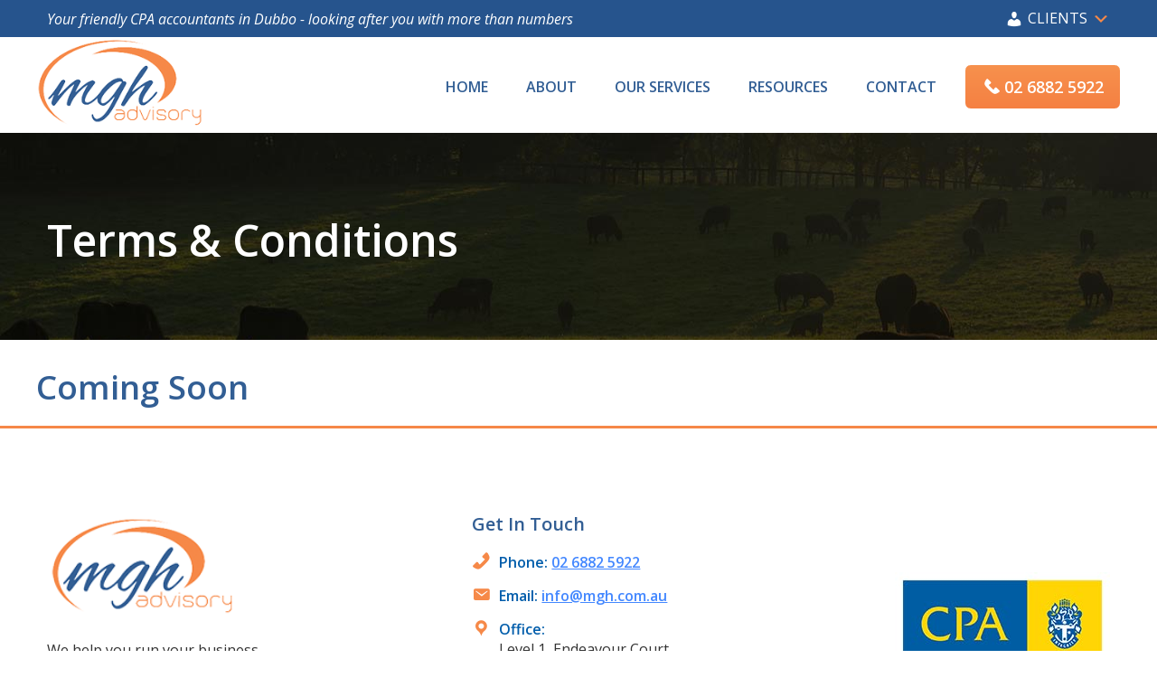

--- FILE ---
content_type: text/html; charset=UTF-8
request_url: https://mgh.com.au/terms-conditions/
body_size: 35210
content:
<!DOCTYPE html>
<html lang="en-AU">
<head >
<meta charset="UTF-8" />
<meta name="viewport" content="width=device-width, initial-scale=1" />
<meta name='robots' content='index, follow, max-image-preview:large, max-snippet:-1, max-video-preview:-1' />

	<!-- This site is optimized with the Yoast SEO plugin v26.8 - https://yoast.com/product/yoast-seo-wordpress/ -->
	<title>Terms and Conditions - MGH Advisory</title>
	<meta name="description" content="The terms and conditions governing MGH Advisory and how provide services to our clients, whether for individuals or businesses." />
	<link rel="canonical" href="https://mgh.com.au/terms-conditions/" />
	<meta property="og:locale" content="en_US" />
	<meta property="og:type" content="article" />
	<meta property="og:title" content="Terms and Conditions - MGH Advisory" />
	<meta property="og:description" content="The terms and conditions governing MGH Advisory and how provide services to our clients, whether for individuals or businesses." />
	<meta property="og:url" content="https://mgh.com.au/terms-conditions/" />
	<meta property="og:site_name" content="MGH Advisory" />
	<meta property="article:modified_time" content="2023-01-27T00:42:10+00:00" />
	<meta property="og:image" content="https://mgh.com.au/wp-content/uploads/2023/01/mgh-advisory-terms-conditions.jpg" />
	<meta property="og:image:width" content="1900" />
	<meta property="og:image:height" content="240" />
	<meta property="og:image:type" content="image/jpeg" />
	<meta name="twitter:card" content="summary_large_image" />
	<meta name="twitter:label1" content="Est. reading time" />
	<meta name="twitter:data1" content="1 minute" />
	<script type="application/ld+json" class="yoast-schema-graph">{"@context":"https://schema.org","@graph":[{"@type":"WebPage","@id":"https://mgh.com.au/terms-conditions/","url":"https://mgh.com.au/terms-conditions/","name":"Terms and Conditions - MGH Advisory","isPartOf":{"@id":"https://mgh.com.au/#website"},"primaryImageOfPage":{"@id":"https://mgh.com.au/terms-conditions/#primaryimage"},"image":{"@id":"https://mgh.com.au/terms-conditions/#primaryimage"},"thumbnailUrl":"https://mgh.com.au/wp-content/uploads/2023/01/mgh-advisory-terms-conditions.jpg","datePublished":"2022-04-05T03:01:53+00:00","dateModified":"2023-01-27T00:42:10+00:00","description":"The terms and conditions governing MGH Advisory and how provide services to our clients, whether for individuals or businesses.","breadcrumb":{"@id":"https://mgh.com.au/terms-conditions/#breadcrumb"},"inLanguage":"en-AU","potentialAction":[{"@type":"ReadAction","target":["https://mgh.com.au/terms-conditions/"]}]},{"@type":"ImageObject","inLanguage":"en-AU","@id":"https://mgh.com.au/terms-conditions/#primaryimage","url":"https://mgh.com.au/wp-content/uploads/2023/01/mgh-advisory-terms-conditions.jpg","contentUrl":"https://mgh.com.au/wp-content/uploads/2023/01/mgh-advisory-terms-conditions.jpg","width":1900,"height":240,"caption":"MGH Advisory Terms and Conditions"},{"@type":"BreadcrumbList","@id":"https://mgh.com.au/terms-conditions/#breadcrumb","itemListElement":[{"@type":"ListItem","position":1,"name":"Home","item":"https://mgh.com.au/"},{"@type":"ListItem","position":2,"name":"Terms &amp; Conditions"}]},{"@type":"WebSite","@id":"https://mgh.com.au/#website","url":"https://mgh.com.au/","name":"MGH Advisory","description":"Your friendly CPA accountants in Dubbo - looking after you with more than numbers","publisher":{"@id":"https://mgh.com.au/#organization"},"potentialAction":[{"@type":"SearchAction","target":{"@type":"EntryPoint","urlTemplate":"https://mgh.com.au/?s={search_term_string}"},"query-input":{"@type":"PropertyValueSpecification","valueRequired":true,"valueName":"search_term_string"}}],"inLanguage":"en-AU"},{"@type":"Organization","@id":"https://mgh.com.au/#organization","name":"MGH Advisory","url":"https://mgh.com.au/","logo":{"@type":"ImageObject","inLanguage":"en-AU","@id":"https://mgh.com.au/#/schema/logo/image/","url":"https://mgh.com.au/wp-content/uploads/2022/05/mgh-advisory-business-tax-accounting.png","contentUrl":"https://mgh.com.au/wp-content/uploads/2022/05/mgh-advisory-business-tax-accounting.png","width":220,"height":120,"caption":"MGH Advisory"},"image":{"@id":"https://mgh.com.au/#/schema/logo/image/"}}]}</script>
	<!-- / Yoast SEO plugin. -->


<link rel='dns-prefetch' href='//fonts.googleapis.com' />
<link rel="alternate" type="application/rss+xml" title="MGH Advisory &raquo; Feed" href="https://mgh.com.au/feed/" />
<link rel="alternate" type="application/rss+xml" title="MGH Advisory &raquo; Comments Feed" href="https://mgh.com.au/comments/feed/" />
<script type="text/javascript" id="wpp-js" src="https://mgh.com.au/wp-content/plugins/wordpress-popular-posts/assets/js/wpp.min.js?ver=7.3.6" data-sampling="0" data-sampling-rate="100" data-api-url="https://mgh.com.au/wp-json/wordpress-popular-posts" data-post-id="20" data-token="888c5139b3" data-lang="0" data-debug="0"></script>
<link rel="alternate" title="oEmbed (JSON)" type="application/json+oembed" href="https://mgh.com.au/wp-json/oembed/1.0/embed?url=https%3A%2F%2Fmgh.com.au%2Fterms-conditions%2F" />
<link rel="alternate" title="oEmbed (XML)" type="text/xml+oembed" href="https://mgh.com.au/wp-json/oembed/1.0/embed?url=https%3A%2F%2Fmgh.com.au%2Fterms-conditions%2F&#038;format=xml" />
<style id='wp-img-auto-sizes-contain-inline-css' type='text/css'>
img:is([sizes=auto i],[sizes^="auto," i]){contain-intrinsic-size:3000px 1500px}
/*# sourceURL=wp-img-auto-sizes-contain-inline-css */
</style>
<link rel='stylesheet' id='the-sharperedge-theme-v3-css' href='https://mgh.com.au/wp-content/themes/sharperedge-v3/style.css?ver=3.0.1' type='text/css' media='all' />
<style id='wp-block-library-inline-css' type='text/css'>
:root{--wp-block-synced-color:#7a00df;--wp-block-synced-color--rgb:122,0,223;--wp-bound-block-color:var(--wp-block-synced-color);--wp-editor-canvas-background:#ddd;--wp-admin-theme-color:#007cba;--wp-admin-theme-color--rgb:0,124,186;--wp-admin-theme-color-darker-10:#006ba1;--wp-admin-theme-color-darker-10--rgb:0,107,160.5;--wp-admin-theme-color-darker-20:#005a87;--wp-admin-theme-color-darker-20--rgb:0,90,135;--wp-admin-border-width-focus:2px}@media (min-resolution:192dpi){:root{--wp-admin-border-width-focus:1.5px}}.wp-element-button{cursor:pointer}:root .has-very-light-gray-background-color{background-color:#eee}:root .has-very-dark-gray-background-color{background-color:#313131}:root .has-very-light-gray-color{color:#eee}:root .has-very-dark-gray-color{color:#313131}:root .has-vivid-green-cyan-to-vivid-cyan-blue-gradient-background{background:linear-gradient(135deg,#00d084,#0693e3)}:root .has-purple-crush-gradient-background{background:linear-gradient(135deg,#34e2e4,#4721fb 50%,#ab1dfe)}:root .has-hazy-dawn-gradient-background{background:linear-gradient(135deg,#faaca8,#dad0ec)}:root .has-subdued-olive-gradient-background{background:linear-gradient(135deg,#fafae1,#67a671)}:root .has-atomic-cream-gradient-background{background:linear-gradient(135deg,#fdd79a,#004a59)}:root .has-nightshade-gradient-background{background:linear-gradient(135deg,#330968,#31cdcf)}:root .has-midnight-gradient-background{background:linear-gradient(135deg,#020381,#2874fc)}:root{--wp--preset--font-size--normal:16px;--wp--preset--font-size--huge:42px}.has-regular-font-size{font-size:1em}.has-larger-font-size{font-size:2.625em}.has-normal-font-size{font-size:var(--wp--preset--font-size--normal)}.has-huge-font-size{font-size:var(--wp--preset--font-size--huge)}.has-text-align-center{text-align:center}.has-text-align-left{text-align:left}.has-text-align-right{text-align:right}.has-fit-text{white-space:nowrap!important}#end-resizable-editor-section{display:none}.aligncenter{clear:both}.items-justified-left{justify-content:flex-start}.items-justified-center{justify-content:center}.items-justified-right{justify-content:flex-end}.items-justified-space-between{justify-content:space-between}.screen-reader-text{border:0;clip-path:inset(50%);height:1px;margin:-1px;overflow:hidden;padding:0;position:absolute;width:1px;word-wrap:normal!important}.screen-reader-text:focus{background-color:#ddd;clip-path:none;color:#444;display:block;font-size:1em;height:auto;left:5px;line-height:normal;padding:15px 23px 14px;text-decoration:none;top:5px;width:auto;z-index:100000}html :where(.has-border-color){border-style:solid}html :where([style*=border-top-color]){border-top-style:solid}html :where([style*=border-right-color]){border-right-style:solid}html :where([style*=border-bottom-color]){border-bottom-style:solid}html :where([style*=border-left-color]){border-left-style:solid}html :where([style*=border-width]){border-style:solid}html :where([style*=border-top-width]){border-top-style:solid}html :where([style*=border-right-width]){border-right-style:solid}html :where([style*=border-bottom-width]){border-bottom-style:solid}html :where([style*=border-left-width]){border-left-style:solid}html :where(img[class*=wp-image-]){height:auto;max-width:100%}:where(figure){margin:0 0 1em}html :where(.is-position-sticky){--wp-admin--admin-bar--position-offset:var(--wp-admin--admin-bar--height,0px)}@media screen and (max-width:600px){html :where(.is-position-sticky){--wp-admin--admin-bar--position-offset:0px}}

/*# sourceURL=wp-block-library-inline-css */
</style><style id='wp-block-heading-inline-css' type='text/css'>
h1:where(.wp-block-heading).has-background,h2:where(.wp-block-heading).has-background,h3:where(.wp-block-heading).has-background,h4:where(.wp-block-heading).has-background,h5:where(.wp-block-heading).has-background,h6:where(.wp-block-heading).has-background{padding:1.25em 2.375em}h1.has-text-align-left[style*=writing-mode]:where([style*=vertical-lr]),h1.has-text-align-right[style*=writing-mode]:where([style*=vertical-rl]),h2.has-text-align-left[style*=writing-mode]:where([style*=vertical-lr]),h2.has-text-align-right[style*=writing-mode]:where([style*=vertical-rl]),h3.has-text-align-left[style*=writing-mode]:where([style*=vertical-lr]),h3.has-text-align-right[style*=writing-mode]:where([style*=vertical-rl]),h4.has-text-align-left[style*=writing-mode]:where([style*=vertical-lr]),h4.has-text-align-right[style*=writing-mode]:where([style*=vertical-rl]),h5.has-text-align-left[style*=writing-mode]:where([style*=vertical-lr]),h5.has-text-align-right[style*=writing-mode]:where([style*=vertical-rl]),h6.has-text-align-left[style*=writing-mode]:where([style*=vertical-lr]),h6.has-text-align-right[style*=writing-mode]:where([style*=vertical-rl]){rotate:180deg}
/*# sourceURL=https://mgh.com.au/wp-includes/blocks/heading/style.min.css */
</style>
<style id='wp-block-group-inline-css' type='text/css'>
.wp-block-group{box-sizing:border-box}:where(.wp-block-group.wp-block-group-is-layout-constrained){position:relative}
/*# sourceURL=https://mgh.com.au/wp-includes/blocks/group/style.min.css */
</style>
<style id='global-styles-inline-css' type='text/css'>
:root{--wp--preset--aspect-ratio--square: 1;--wp--preset--aspect-ratio--4-3: 4/3;--wp--preset--aspect-ratio--3-4: 3/4;--wp--preset--aspect-ratio--3-2: 3/2;--wp--preset--aspect-ratio--2-3: 2/3;--wp--preset--aspect-ratio--16-9: 16/9;--wp--preset--aspect-ratio--9-16: 9/16;--wp--preset--color--black: #000000;--wp--preset--color--cyan-bluish-gray: #abb8c3;--wp--preset--color--white: #ffffff;--wp--preset--color--pale-pink: #f78da7;--wp--preset--color--vivid-red: #cf2e2e;--wp--preset--color--luminous-vivid-orange: #ff6900;--wp--preset--color--luminous-vivid-amber: #fcb900;--wp--preset--color--light-green-cyan: #7bdcb5;--wp--preset--color--vivid-green-cyan: #00d084;--wp--preset--color--pale-cyan-blue: #8ed1fc;--wp--preset--color--vivid-cyan-blue: #0693e3;--wp--preset--color--vivid-purple: #9b51e0;--wp--preset--gradient--vivid-cyan-blue-to-vivid-purple: linear-gradient(135deg,rgb(6,147,227) 0%,rgb(155,81,224) 100%);--wp--preset--gradient--light-green-cyan-to-vivid-green-cyan: linear-gradient(135deg,rgb(122,220,180) 0%,rgb(0,208,130) 100%);--wp--preset--gradient--luminous-vivid-amber-to-luminous-vivid-orange: linear-gradient(135deg,rgb(252,185,0) 0%,rgb(255,105,0) 100%);--wp--preset--gradient--luminous-vivid-orange-to-vivid-red: linear-gradient(135deg,rgb(255,105,0) 0%,rgb(207,46,46) 100%);--wp--preset--gradient--very-light-gray-to-cyan-bluish-gray: linear-gradient(135deg,rgb(238,238,238) 0%,rgb(169,184,195) 100%);--wp--preset--gradient--cool-to-warm-spectrum: linear-gradient(135deg,rgb(74,234,220) 0%,rgb(151,120,209) 20%,rgb(207,42,186) 40%,rgb(238,44,130) 60%,rgb(251,105,98) 80%,rgb(254,248,76) 100%);--wp--preset--gradient--blush-light-purple: linear-gradient(135deg,rgb(255,206,236) 0%,rgb(152,150,240) 100%);--wp--preset--gradient--blush-bordeaux: linear-gradient(135deg,rgb(254,205,165) 0%,rgb(254,45,45) 50%,rgb(107,0,62) 100%);--wp--preset--gradient--luminous-dusk: linear-gradient(135deg,rgb(255,203,112) 0%,rgb(199,81,192) 50%,rgb(65,88,208) 100%);--wp--preset--gradient--pale-ocean: linear-gradient(135deg,rgb(255,245,203) 0%,rgb(182,227,212) 50%,rgb(51,167,181) 100%);--wp--preset--gradient--electric-grass: linear-gradient(135deg,rgb(202,248,128) 0%,rgb(113,206,126) 100%);--wp--preset--gradient--midnight: linear-gradient(135deg,rgb(2,3,129) 0%,rgb(40,116,252) 100%);--wp--preset--font-size--small: 13px;--wp--preset--font-size--medium: 20px;--wp--preset--font-size--large: 36px;--wp--preset--font-size--x-large: 42px;--wp--preset--spacing--20: 0.44rem;--wp--preset--spacing--30: 0.67rem;--wp--preset--spacing--40: 1rem;--wp--preset--spacing--50: 1.5rem;--wp--preset--spacing--60: 2.25rem;--wp--preset--spacing--70: 3.38rem;--wp--preset--spacing--80: 5.06rem;--wp--preset--shadow--natural: 6px 6px 9px rgba(0, 0, 0, 0.2);--wp--preset--shadow--deep: 12px 12px 50px rgba(0, 0, 0, 0.4);--wp--preset--shadow--sharp: 6px 6px 0px rgba(0, 0, 0, 0.2);--wp--preset--shadow--outlined: 6px 6px 0px -3px rgb(255, 255, 255), 6px 6px rgb(0, 0, 0);--wp--preset--shadow--crisp: 6px 6px 0px rgb(0, 0, 0);}:where(.is-layout-flex){gap: 0.5em;}:where(.is-layout-grid){gap: 0.5em;}body .is-layout-flex{display: flex;}.is-layout-flex{flex-wrap: wrap;align-items: center;}.is-layout-flex > :is(*, div){margin: 0;}body .is-layout-grid{display: grid;}.is-layout-grid > :is(*, div){margin: 0;}:where(.wp-block-columns.is-layout-flex){gap: 2em;}:where(.wp-block-columns.is-layout-grid){gap: 2em;}:where(.wp-block-post-template.is-layout-flex){gap: 1.25em;}:where(.wp-block-post-template.is-layout-grid){gap: 1.25em;}.has-black-color{color: var(--wp--preset--color--black) !important;}.has-cyan-bluish-gray-color{color: var(--wp--preset--color--cyan-bluish-gray) !important;}.has-white-color{color: var(--wp--preset--color--white) !important;}.has-pale-pink-color{color: var(--wp--preset--color--pale-pink) !important;}.has-vivid-red-color{color: var(--wp--preset--color--vivid-red) !important;}.has-luminous-vivid-orange-color{color: var(--wp--preset--color--luminous-vivid-orange) !important;}.has-luminous-vivid-amber-color{color: var(--wp--preset--color--luminous-vivid-amber) !important;}.has-light-green-cyan-color{color: var(--wp--preset--color--light-green-cyan) !important;}.has-vivid-green-cyan-color{color: var(--wp--preset--color--vivid-green-cyan) !important;}.has-pale-cyan-blue-color{color: var(--wp--preset--color--pale-cyan-blue) !important;}.has-vivid-cyan-blue-color{color: var(--wp--preset--color--vivid-cyan-blue) !important;}.has-vivid-purple-color{color: var(--wp--preset--color--vivid-purple) !important;}.has-black-background-color{background-color: var(--wp--preset--color--black) !important;}.has-cyan-bluish-gray-background-color{background-color: var(--wp--preset--color--cyan-bluish-gray) !important;}.has-white-background-color{background-color: var(--wp--preset--color--white) !important;}.has-pale-pink-background-color{background-color: var(--wp--preset--color--pale-pink) !important;}.has-vivid-red-background-color{background-color: var(--wp--preset--color--vivid-red) !important;}.has-luminous-vivid-orange-background-color{background-color: var(--wp--preset--color--luminous-vivid-orange) !important;}.has-luminous-vivid-amber-background-color{background-color: var(--wp--preset--color--luminous-vivid-amber) !important;}.has-light-green-cyan-background-color{background-color: var(--wp--preset--color--light-green-cyan) !important;}.has-vivid-green-cyan-background-color{background-color: var(--wp--preset--color--vivid-green-cyan) !important;}.has-pale-cyan-blue-background-color{background-color: var(--wp--preset--color--pale-cyan-blue) !important;}.has-vivid-cyan-blue-background-color{background-color: var(--wp--preset--color--vivid-cyan-blue) !important;}.has-vivid-purple-background-color{background-color: var(--wp--preset--color--vivid-purple) !important;}.has-black-border-color{border-color: var(--wp--preset--color--black) !important;}.has-cyan-bluish-gray-border-color{border-color: var(--wp--preset--color--cyan-bluish-gray) !important;}.has-white-border-color{border-color: var(--wp--preset--color--white) !important;}.has-pale-pink-border-color{border-color: var(--wp--preset--color--pale-pink) !important;}.has-vivid-red-border-color{border-color: var(--wp--preset--color--vivid-red) !important;}.has-luminous-vivid-orange-border-color{border-color: var(--wp--preset--color--luminous-vivid-orange) !important;}.has-luminous-vivid-amber-border-color{border-color: var(--wp--preset--color--luminous-vivid-amber) !important;}.has-light-green-cyan-border-color{border-color: var(--wp--preset--color--light-green-cyan) !important;}.has-vivid-green-cyan-border-color{border-color: var(--wp--preset--color--vivid-green-cyan) !important;}.has-pale-cyan-blue-border-color{border-color: var(--wp--preset--color--pale-cyan-blue) !important;}.has-vivid-cyan-blue-border-color{border-color: var(--wp--preset--color--vivid-cyan-blue) !important;}.has-vivid-purple-border-color{border-color: var(--wp--preset--color--vivid-purple) !important;}.has-vivid-cyan-blue-to-vivid-purple-gradient-background{background: var(--wp--preset--gradient--vivid-cyan-blue-to-vivid-purple) !important;}.has-light-green-cyan-to-vivid-green-cyan-gradient-background{background: var(--wp--preset--gradient--light-green-cyan-to-vivid-green-cyan) !important;}.has-luminous-vivid-amber-to-luminous-vivid-orange-gradient-background{background: var(--wp--preset--gradient--luminous-vivid-amber-to-luminous-vivid-orange) !important;}.has-luminous-vivid-orange-to-vivid-red-gradient-background{background: var(--wp--preset--gradient--luminous-vivid-orange-to-vivid-red) !important;}.has-very-light-gray-to-cyan-bluish-gray-gradient-background{background: var(--wp--preset--gradient--very-light-gray-to-cyan-bluish-gray) !important;}.has-cool-to-warm-spectrum-gradient-background{background: var(--wp--preset--gradient--cool-to-warm-spectrum) !important;}.has-blush-light-purple-gradient-background{background: var(--wp--preset--gradient--blush-light-purple) !important;}.has-blush-bordeaux-gradient-background{background: var(--wp--preset--gradient--blush-bordeaux) !important;}.has-luminous-dusk-gradient-background{background: var(--wp--preset--gradient--luminous-dusk) !important;}.has-pale-ocean-gradient-background{background: var(--wp--preset--gradient--pale-ocean) !important;}.has-electric-grass-gradient-background{background: var(--wp--preset--gradient--electric-grass) !important;}.has-midnight-gradient-background{background: var(--wp--preset--gradient--midnight) !important;}.has-small-font-size{font-size: var(--wp--preset--font-size--small) !important;}.has-medium-font-size{font-size: var(--wp--preset--font-size--medium) !important;}.has-large-font-size{font-size: var(--wp--preset--font-size--large) !important;}.has-x-large-font-size{font-size: var(--wp--preset--font-size--x-large) !important;}
/*# sourceURL=global-styles-inline-css */
</style>

<style id='classic-theme-styles-inline-css' type='text/css'>
/*! This file is auto-generated */
.wp-block-button__link{color:#fff;background-color:#32373c;border-radius:9999px;box-shadow:none;text-decoration:none;padding:calc(.667em + 2px) calc(1.333em + 2px);font-size:1.125em}.wp-block-file__button{background:#32373c;color:#fff;text-decoration:none}
/*# sourceURL=/wp-includes/css/classic-themes.min.css */
</style>
<link rel='stylesheet' id='sei-testimonial-styles-css' href='https://mgh.com.au/wp-content/plugins/sei-testimonials/assets/testimonial-styles.css?ver=1.7' type='text/css' media='all' />
<link rel='stylesheet' id='wordpress-popular-posts-css-css' href='https://mgh.com.au/wp-content/plugins/wordpress-popular-posts/assets/css/wpp.css?ver=7.3.6' type='text/css' media='all' />
<link rel='stylesheet' id='dashicons-css' href='https://mgh.com.au/wp-includes/css/dashicons.min.css?ver=6.9' type='text/css' media='all' />
<link rel='stylesheet' id='sei-theme-css-css' href='https://mgh.com.au/wp-content/themes/sharperedge-v3/css/theme.min.css?ver=3.0.1' type='text/css' media='all' />
<link rel='stylesheet' id='sei-fancybox-css' href='https://mgh.com.au/wp-content/themes/sharperedge-v3/js/fancy-box/jquery.fancybox.css?ver=3.0.1' type='text/css' media='all' />
<link rel='stylesheet' id='open-sanas-css' href='https://fonts.googleapis.com/css2?family=Open+Sans%3Aital%2Cwght%400%2C300%3B0%2C400%3B0%2C500%3B0%2C600%3B0%2C700%3B0%2C800%3B1%2C300%3B1%2C400%3B1%2C500%3B1%2C600%3B1%2C700%3B1%2C800&#038;display=swap&#038;ver=3.0.1' type='text/css' media='all' />
<script type="text/javascript" src="https://mgh.com.au/wp-includes/js/jquery/jquery.min.js?ver=3.7.1" id="jquery-core-js"></script>
<script type="text/javascript" src="https://mgh.com.au/wp-includes/js/jquery/jquery-migrate.min.js?ver=3.4.1" id="jquery-migrate-js"></script>
<link rel="https://api.w.org/" href="https://mgh.com.au/wp-json/" /><link rel="alternate" title="JSON" type="application/json" href="https://mgh.com.au/wp-json/wp/v2/pages/20" /><link rel="EditURI" type="application/rsd+xml" title="RSD" href="https://mgh.com.au/xmlrpc.php?rsd" />
<meta name="generator" content="WordPress 6.9" />
<link rel='shortlink' href='https://mgh.com.au/?p=20' />
            <style id="wpp-loading-animation-styles">@-webkit-keyframes bgslide{from{background-position-x:0}to{background-position-x:-200%}}@keyframes bgslide{from{background-position-x:0}to{background-position-x:-200%}}.wpp-widget-block-placeholder,.wpp-shortcode-placeholder{margin:0 auto;width:60px;height:3px;background:#dd3737;background:linear-gradient(90deg,#dd3737 0%,#571313 10%,#dd3737 100%);background-size:200% auto;border-radius:3px;-webkit-animation:bgslide 1s infinite linear;animation:bgslide 1s infinite linear}</style>
            <link rel="pingback" href="https://mgh.com.au/xmlrpc.php" />
<!-- Google tag (gtag.js) --> <script async src="https://www.googletagmanager.com/gtag/js?id=G-0ELL932GYE"></script> <script> window.dataLayer = window.dataLayer || []; function gtag(){dataLayer.push(arguments);} gtag('js', new Date()); gtag('config', 'G-0ELL932GYE'); </script><style type="text/css">.site-title a { background: url(https://mgh.com.au/wp-content/uploads/2022/05/mgh-advisory-business-tax-accounting.png) no-repeat !important; }</style>
											<link rel="apple-touch-icon" sizes="180x180" href="https://mgh.com.au/wp-content/themes/sharperedge-v3/images/favicon/apple-touch-icon.png">
					<link rel="icon" type="image/png" sizes="32x32" href="https://mgh.com.au/wp-content/themes/sharperedge-v3/images/favicon/favicon-32x32.png">
					<link rel="icon" type="image/png" sizes="192x192"  href="https://mgh.com.au/wp-content/themes/sharperedge-v3/images/favicon/android-chrome-192x192.png">
					<link rel="icon" type="image/png" sizes="16x16" href="https://mgh.com.au/wp-content/themes/sharperedge-v3/images/favicon/favicon-16x16.png">
								<link rel="manifest" href="https://mgh.com.au/wp-content/themes/sharperedge-v3/images/favicon/site.webmanifest">
							<meta name="msapplication-TileColor" content="#333333">
				<link rel="mask-icon" href="https://mgh.com.au/wp-content/themes/sharperedge-v3/images/favicon/safari-pinned-tab.svg" color="#333333">
		<meta name="theme-color" content="#ffffff">
		<script type="text/javascript">
	 jQuery(document).ready( function(){
		 jQuery(".tagcloud a, .wp-block-tag-cloud a").each(function(){
			var txt = jQuery(this).html();
			jQuery(this).html('<span data-hover="'+txt+'" >' + txt + '</span>' );
		 });

		 jQuery(".math-capcha .gfield_label").append('<span class="gfield_required">*</span>');
	 });

	 if (window.ActiveXObject || "ActiveXObject" in window){
	  <!--
	  document.write('<script type="text/javascript" src="https://mgh.com.au/wp-content/themes/sharperedge-v3/js/modernizr.js"></script>');
	  -->
	 }

	</script>
	</head>
<body class="wp-singular page-template page-template-page-fullwidth-layered page-template-page-fullwidth-layered-php page page-id-20 wp-theme-genesis wp-child-theme-sharperedge-v3 metaslider-plugin custom-header header-image header-full-width full-width-content genesis-breadcrumbs-hidden sei-fullwidth-layered inner-page"><div class="site-container"><header class="site-header"><div class="wrap">
	<div class='topheader'><div class='container'><p class='lefthantext'>Your friendly CPA accountants in Dubbo - looking after you with more than numbers</p><div class='righthanddiv onlydesktop'><ul class='secondary-nav'><li class='menu secondary_menu'><a href='#' class='client'><span class='dashicons dashicons-admin-users'></span> <span class='text'>Clients</span> <span class='dashicons dashicons-arrow-down-alt2'></span></a><ul class='secondary_submenu'><li class='secondarymnu'><a href='
	https://mgh.portal.accountants/login'>MGH Online Portal</a></li><li class='secondarymnu'><a href='
	https://mghcomau.sites.acclipse.com/client_login'>Client Login</a></li></ul></li></ul></div></div></div>
	<div id='header-content' class='container'><div class="logo-area"><div itemprop="headline" class="valign-wrapper site-logo-container" id="site-logo-container"><a href="https://mgh.com.au/" rel="home"><img id="site-logo" src="https://mgh.com.au/wp-content/uploads/2022/05/mgh-advisory-business-tax-accounting.png" alt="MGH Advisory" /></a></div><div class="mobilenumber mobileonly"><li id="menu-item-360" class="mobilenumber fa-phone menu-item menu-item-type-custom menu-item-object-custom menu-item-360"><a href="tel:0268825922"><span>02 6882 5922</span></a></li></div></div><div class="header-elements"><nav class="nav-primary" aria-label="Main"><div class="wrap"><ul id="menu-primary-navigation-menu" class="menu genesis-nav-menu"><li id="menu-item-1111" class="menu-item menu-item-type-post_type menu-item-object-page menu-item-home menu-item-1111"><a href="https://mgh.com.au/"><span >Home</span></a></li>
<li id="menu-item-2650" class="menu-item menu-item-type-post_type menu-item-object-page menu-item-2650"><a href="https://mgh.com.au/about-us/"><span >About</span></a></li>
<li id="menu-item-2649" class="menu-item menu-item-type-post_type menu-item-object-page menu-item-has-children menu-item-2649"><a href="https://mgh.com.au/services/"><span >Our Services</span></a>
<ul class="sub-menu">
	<li id="menu-item-2646" class="menu-item menu-item-type-post_type menu-item-object-page menu-item-2646"><a href="https://mgh.com.au/services/tax-services-dubbo/"><span >Tax Services</span></a></li>
	<li id="menu-item-2647" class="menu-item menu-item-type-post_type menu-item-object-page menu-item-2647"><a href="https://mgh.com.au/services/business-services-dubbo/"><span >Business Services</span></a></li>
	<li id="menu-item-2648" class="menu-item menu-item-type-post_type menu-item-object-page menu-item-2648"><a href="https://mgh.com.au/services/specialist-services/"><span >Specialist Services</span></a></li>
</ul>
</li>
<li id="menu-item-80" class="menu-item menu-item-type-post_type menu-item-object-page menu-item-80"><a href="https://mgh.com.au/mgh-advisory-resources/"><span >Resources</span></a></li>
<li id="menu-item-26" class="menu-item menu-item-type-post_type menu-item-object-page menu-item-26"><a href="https://mgh.com.au/contact-us/"><span >Contact</span></a></li>
<li id="menu-item-360" class="mobilenumber fa-phone menu-item menu-item-type-custom menu-item-object-custom menu-item-360"><a href="tel:0268825922"><span >02 6882 5922</span></a></li>
</ul></div></nav><div class='righthanddiv righthanddivmobile mobileonly'><ul class='secondary-nav'><li class='menu secondary_menu'><a href='#' class='client'><span class='dashicons dashicons-admin-users'></span> <span class='text'>Clients</span> <span class='dashicons dashicons-arrow-down-alt2'></span></a><ul class='secondary_submenu'><li class='secondarymnu'><a href='
	https://mgh.portal.accountants/login'>MGH Online Portal</a></li><li class='secondarymnu'><a href='
	https://mghcomau.sites.acclipse.com/client_login'>Client Login</a></li></ul></li></ul></div></div></div></div></header><nav class="nav-primary" aria-label="Main"><div class="wrap"><ul id="menu-primary-navigation-menu-1" class="menu genesis-nav-menu menu-primary"><li class="menu-item menu-item-type-post_type menu-item-object-page menu-item-home menu-item-1111"><a href="https://mgh.com.au/"><span >Home</span></a></li>
<li class="menu-item menu-item-type-post_type menu-item-object-page menu-item-2650"><a href="https://mgh.com.au/about-us/"><span >About</span></a></li>
<li class="menu-item menu-item-type-post_type menu-item-object-page menu-item-has-children menu-item-2649"><a href="https://mgh.com.au/services/"><span >Our Services</span></a>
<ul class="sub-menu">
	<li class="menu-item menu-item-type-post_type menu-item-object-page menu-item-2646"><a href="https://mgh.com.au/services/tax-services-dubbo/"><span >Tax Services</span></a></li>
	<li class="menu-item menu-item-type-post_type menu-item-object-page menu-item-2647"><a href="https://mgh.com.au/services/business-services-dubbo/"><span >Business Services</span></a></li>
	<li class="menu-item menu-item-type-post_type menu-item-object-page menu-item-2648"><a href="https://mgh.com.au/services/specialist-services/"><span >Specialist Services</span></a></li>
</ul>
</li>
<li class="menu-item menu-item-type-post_type menu-item-object-page menu-item-80"><a href="https://mgh.com.au/mgh-advisory-resources/"><span >Resources</span></a></li>
<li class="menu-item menu-item-type-post_type menu-item-object-page menu-item-26"><a href="https://mgh.com.au/contact-us/"><span >Contact</span></a></li>
<li class="mobilenumber fa-phone menu-item menu-item-type-custom menu-item-object-custom menu-item-360"><a href="tel:0268825922"><span >02 6882 5922</span></a></li>
</ul></div></nav>	<header class="entry-header" style="background:url('https://mgh.com.au/wp-content/uploads/2023/01/mgh-advisory-terms-conditions.jpg');">
		<div class="container">
			<h1 class="entry-title" itemprop="headline">Terms &amp; Conditions</h1> 
		</div>	
	</header>
<div class="site-inner"><div class="content-sidebar-wrap"><main class="content"><article class="post-20 page type-page status-publish has-post-thumbnail entry" aria-label="Terms &amp; Conditions"><header class="entry-header"></header><div class="entry-content"><div class="wp-block-group">
<div class="wp-block-group__inner-container is-layout-constrained wp-block-group-is-layout-constrained">
<h2 class="wp-block-heading">Coming Soon</h2>
</div>
</div>
</div></article></main></div></div><div class='above-footer wrap'></div><footer class="site-footer"><div class="wrap">		<div id="richfooter-wrap" class="richfooter-wrap">
		<section id="footer">
<div class="container">
<div class="footer-sec">
<div class="footer-logo"><a href="https://mgh.com.au/" rel="home"><img decoding="async" id="site-logo" src="https://mgh.com.au/wp-content/uploads/2022/04/logo.png" alt="MGH"></a></div>
<p>We help you run your business smoothly and tax-effectively &#8211; use the right company structure, protect your assets and your financial future</p>
</p></div>
<div class="footer-sec address">
<h5>Get In Touch</h5>
<p><span class="dashicons dashicons-phone"></span><span>Phone: </span> <a href="tel: 02 6882 5922">02 6882 5922</a></p>
<p><span class="dashicons dashicons-email"></span><span>Email: </span> <a href="mailto:info@mgh.com.au">info@mgh.com.au</a></p>
<p><span class="dashicons dashicons-location"></span><span>Office:</span><br />Level 1, Endeavour Court<br />139 Macquarie Street (PO Box 847)<br />Dubbo NSW 2830</p>
</p></div>
<div class="footer-sec">
            <img decoding="async" src="https://mgh.com.au/wp-content/uploads/2022/05/mgh-advisory-cpa-accredited.jpg" alt="" class="cpa-logo">
        </div>
</p></div>
</section>
		</div>
	<div class='footer-wrap footer-level-2 row'><div class='wrap'></div></div><div class='footer-wrap footer-level-3'><div class='wrap row'><div class='col s12 m6 fwl3-left'><span class='copyright'>Copyright &copy; 2026 MGH Advisory. All Rights Reserved.</span></div><div class='col s12 m6 fwl3-right'><div id="footer-menu" class="menu-secondary-navigation-menu-container"><ul id="menu-secondary-navigation-menu" class="menu-secondary menu"><li id="menu-item-27" class="menu-item menu-item-type-post_type menu-item-object-page current-menu-item page_item page-item-20 current_page_item menu-item-27"><a href="https://mgh.com.au/terms-conditions/" aria-current="page">Terms &amp; Conditions</a></li>
<li id="menu-item-2663" class="menu-item menu-item-type-post_type menu-item-object-page menu-item-privacy-policy menu-item-2663"><a rel="privacy-policy" href="https://mgh.com.au/privacy-policy/">Privacy Policy</a></li>
</ul></div></div></div></div></div></footer></div><script type="speculationrules">
{"prefetch":[{"source":"document","where":{"and":[{"href_matches":"/*"},{"not":{"href_matches":["/wp-*.php","/wp-admin/*","/wp-content/uploads/*","/wp-content/*","/wp-content/plugins/*","/wp-content/themes/sharperedge-v3/*","/wp-content/themes/genesis/*","/*\\?(.+)"]}},{"not":{"selector_matches":"a[rel~=\"nofollow\"]"}},{"not":{"selector_matches":".no-prefetch, .no-prefetch a"}}]},"eagerness":"conservative"}]}
</script>
<script type="text/javascript" src="https://mgh.com.au/wp-content/plugins/sei-testimonials/assets/slick.min.js?ver=1.7" id="slick-js"></script>
<script type="text/javascript" src="https://mgh.com.au/wp-content/plugins/sei-testimonials/assets/testimonial-scripts.js?ver=1.7" id="sei-testimonial-scripts-js"></script>
<script type="text/javascript" src="https://mgh.com.au/wp-content/themes/sharperedge-v3/js/fancy-box/jquery.mousewheel.pack.js?ver=3.0.1" id="mousewheel-js"></script>
<script type="text/javascript" src="https://mgh.com.au/wp-content/themes/sharperedge-v3/js/fancy-box/jquery.fancybox.pack.js?ver=3.0.1" id="fancybox.js-js"></script>
<script type="text/javascript" src="https://mgh.com.au/wp-content/themes/sharperedge-v3/js/sharperedge.min.js?ver=3.0.1" id="sharperedge.min.js-js"></script>
<script type="text/javascript" id="custom.min.js-js-extra">
/* <![CDATA[ */
var SeiScripts = {"ajaxUrl":"https://mgh.com.au/wp-admin/admin-ajax.php"};
//# sourceURL=custom.min.js-js-extra
/* ]]> */
</script>
<script type="text/javascript" src="https://mgh.com.au/wp-content/themes/sharperedge-v3/js/custom.min.js?ver=3.0.1" id="custom.min.js-js"></script>
</body></html>


--- FILE ---
content_type: text/css
request_url: https://mgh.com.au/wp-content/themes/sharperedge-v3/style.css?ver=3.0.1
body_size: 4930
content:
/*
Theme Name: The SharperEdge Theme - V3
Theme URI: http://sharperedge.net/
Description: A mobile responsive and HTML5 theme built for the Genesis Framework.
Author: SharperEdge
Author URI: http://sharperedge.net/

Version: 3.0
Tags: black, white, blue, green, orange, pink, one-column, two-columns, responsive-layout, custom-header, custom-menu, full-width-template, sticky-post, theme-options, threaded-comments, translation-ready, premise-landing-page
Template: genesis
Template Version: 3.0.0

License: GPL-2.0+
License URI: http://www.opensource.org/licenses/gpl-license.php
*/

/* You can add your custom styling Here */

.site-container .btn,
.site-container .btn-large,
.site-container button {
    padding-top: 1px; /* Fixed line-height misalignment using Roboto Font */
}


.site-header {
	border-bottom: 1px solid #f1f1f1;
}


.site-header .logo-area {
    width: 289px;
    float: left;
}

.site-header .header-elements {
    float: right;
    margin-top: 12px;
    position: relative;
    width: 60%;
    height: 75px;
    line-height: 75px;
}

.site-header .tagline {
	font-size: 1.2rem;
    font-weight: 600;
    font-style: italic;
    margin: 0 0 10px 0;
    padding: 0 20px;
}

.site-header .icon-phone {
    float: right;
    font-style: normal;
    position: relative;
    bottom: -20px;
    font-size: 1rem;
}

.home-slider-section img.fullwidth { display: inherit; width: 100%; }


.home-section-2 {
    font-size: 120%;
    font-weight: 300;
}

.blog h1, .archive h1, .search h1 {
    border-bottom: 1px solid #f1f1f1;
    padding-bottom: 10px;
}

.form-wrapper textarea {
    height: 166px;
}

.menu-separator { color:#b1b1b1 !important; }


.admin-bar .is-sticky .nav-primary {
    top: 30px !important;
}

.is-sticky .nav-primary .menu-primary {
    width: 100%;
}

.is-sticky  .nav-primary  .hide.phone-number,
.is-sticky  .nav-primary  .phone-number {
    display: inherit!important;
    float: right;
    position: relative;
    top: 5px;
    padding: 2px 0 0 0;
    font-weight: bold;
}

.is-sticky  .nav-primary .fas {
    font-size: 110%;
}

.contact .gform_confirmation_wrapper, .contact-section-home .gform_confirmation_wrapper{
    background: #fffcdc;
    padding: 30px 25px 20px;
    border-left: 3px solid #f68848;
    margin-top: 25px;
}

.contact .gform_confirmation_wrapper p,
.page-id-19 .wp-block-column.contactform-section .gform_confirmation_wrapper p strong{ color: #333333; }

.wp-block-cover.contact-section-home{ padding: 0 ;}
.wp-block-cover.contact-section-home .wp-block-columns{ margin: 0 ; gap: 0; }

.wp-block-cover.contact-section-home .wp-block-columns .has-background{ padding-top: 65px;padding-bottom: 50px; }

.wp-block-cover.contact-section-home .wp-block-columns .wp-block-group{
  padding: 0 50px 0 0;
    max-width: 598px;
    float: right;
}

.wp-block-cover.contact-section-home  .gform_wrapper.gravity-theme .gfield_label{color: #ffffff; }

 footer .footer-wrap .wrap{ max-width: 1200px; padding: 0 15px; }

 footer.site-footer .footer-wrap.footer-level-3{background: #333;padding:25px 0; }

 footer.site-footer .footer-wrap.footer-level-3 .sei a{color: #666 !important;}

 footer.site-footer{background: transparent;}

 div.above-footer, footer.site-footer .footer-wrap.footer-level-2{padding:0;}

@media (max-width: 781px){
  .wp-block-cover.contact-section-home{ display: block; }
  .wp-block-cover.contact-section-home  img.wp-block-cover__image-background{
    position: static;
    margin-left: -80%;
    width: 180%;
    display: block;
  }

  .wp-block-cover.contact-section-home .wp-block-columns .wp-block-group{ padding:0; max-width: none;
    float: none;}

  .wp-block-cover.contact-section-home .wp-block-columns .has-background{ background: #2f5a8f !important; padding-top: 45px; padding-bottom: 30px; }

  .wp-block-cover.contact-section-home .wp-block-cover__background.has-background-dim.has-background-dim-0{
    display: none;
  }

  .contact-section-home .gform_confirmation_wrapper{ margin-bottom: 30px; }
}

#footer-bottom .container p em a{ color: #666666; }


@media only screen and (max-width: 992px){

    .site-container .btn, .site-container .btn-large, .site-container button {
        padding-top: 0; /* Fixed line-height misalignment using Roboto Font */
    }

}

@media only screen and (max-width: 781px) {
    .contact-sec-main .wp-block-columns{
        flex-wrap: wrap-reverse !important;
    }

    .onlydesktop{display: none !important; }
    .mobileonly{display: block !important;}
}

@media only screen and (max-width: 768px) {
    .admin-bar .is-sticky .nav-primary {
        top: 0 !important;
    }

    .is-sticky .nav-primary .hide.phone-number, .is-sticky .nav-primary .phone-number {
        display: none!important;
    }


}


--- FILE ---
content_type: text/css
request_url: https://mgh.com.au/wp-content/themes/sharperedge-v3/css/theme.min.css?ver=3.0.1
body_size: 207707
content:
@charset "UTF-8";html{line-height:1.15}main{display:block}hr{overflow:visible}pre{font-family:monospace,monospace;font-size:1em}abbr[title]{border-bottom:none;text-decoration:underline;text-decoration:underline dotted}b,strong{font-weight:bolder}code,kbd,samp{font-family:monospace,monospace;font-size:1em}img{border-style:none}button,input,optgroup,select,textarea{font-family:inherit;font-size:100%;line-height:1.15}button,input{overflow:visible}[type=button],[type=reset],[type=submit],button{-webkit-appearance:button}[type=button]::-moz-focus-inner,[type=reset]::-moz-focus-inner,[type=submit]::-moz-focus-inner,button::-moz-focus-inner{border-style:none;padding:0}[type=button]:-moz-focusring,[type=reset]:-moz-focusring,[type=submit]:-moz-focusring,button:-moz-focusring{outline:1px dotted ButtonText}fieldset{padding:.35em .75em .625em}legend{box-sizing:border-box;color:inherit;display:table;max-width:100%;white-space:normal}progress{vertical-align:baseline}[type=checkbox],[type=radio]{box-sizing:border-box;padding:0}[type=number]::-webkit-inner-spin-button,[type=number]::-webkit-outer-spin-button{height:auto}[type=search]{-webkit-appearance:textfield;outline-offset:-2px}[type=search]::-webkit-search-decoration{-webkit-appearance:none}::-webkit-file-upload-button{-webkit-appearance:button;font:inherit}details{display:block}summary{display:list-item}[hidden],template{display:none}@font-face{font-family:sei base icons;src:url(../fonts/sei-icons/sei-base-icons.eot);src:url(../fonts/sei-icons/sei-base-icons.eot?#iefix) format("embedded-opentype"),url(../fonts/sei-icons/sei-base-icons.woff) format("woff"),url(../fonts/sei-icons/sei-base-icons.ttf) format("truetype"),url(../fonts/sei-icons/sei-base-icons.svg#sei-base-icons) format("svg");font-weight:400;font-style:normal}[class*=icon-]:before{display:inline-block;font-family:sei base icons;font-style:normal;font-weight:400;line-height:1;-webkit-font-smoothing:antialiased;-moz-osx-font-smoothing:grayscale}.icon-arrow-box-down:before{content:"A"}.icon-arrow-box-left:before{content:"B"}.icon-arrow-box-right:before{content:"C"}.icon-arrow-box-up:before{content:"D"}.icon-arrow-down:before{content:"E"}.icon-arrow-left:before{content:"F"}.icon-arrow-right:before{content:"G"}.icon-arrow-up:before{content:"H"}.icon-bell:before{content:"I"}.icon-bin:before{content:"J"}.icon-bookmark-ribbon:before{content:"K"}.icon-bookmark-ribbon-outline:before{content:"L"}.icon-calculator:before{content:"M"}.icon-calendar:before{content:"N"}.icon-calendar-grid:before{content:"O"}.icon-caret-down:before{content:"P"}.icon-caret-left:before{content:"Q"}.icon-caret-right:before{content:"R"}.icon-caret-up:before{content:"S"}.icon-chain-link:before{content:"T"}.icon-check-tick:before{content:"U"}.icon-check-tick-box:before{content:"V"}.icon-check-tick-circle:before{content:"W"}.icon-circle-caret-down:before{content:"X"}.icon-circle-caret-left:before{content:"Y"}.icon-circle-caret-right:before{content:"Z"}.icon-circle-caret-up:before{content:"a"}.icon-clip-attachment:before{content:"b"}.icon-clock:before{content:"c"}.icon-collapse-minus-square:before{content:"d"}.icon-download:before{content:"e"}.icon-download-cloud:before{content:"f"}.icon-envelope:before{content:"g"}.icon-envelope-square:before{content:"h"}.icon-exclamation-circle:before{content:"i"}.icon-exclamation-triangle:before{content:"j"}.icon-expand-plus-square:before{content:"k"}.icon-facebook-square:before{content:"l"}.icon-fax:before{content:"m"}.icon-filter-sliders:before{content:"n"}.icon-gear:before{content:"o"}.icon-gears:before{content:"p"}.icon-help-ring-buoy:before{content:"q"}.icon-home:before{content:"r"}.icon-i-circle:before{content:"s"}.icon-instragram-square:before{content:"t"}.icon-linkedin-square:before{content:"u"}.icon-login:before{content:"v"}.icon-logout:before{content:"w"}.icon-magnifying-glass:before{content:"x"}.icon-map-pin:before{content:"y"}.icon-mobile-phone:before{content:"z"}.icon-padlock:before{content:"0"}.icon-paper-document:before{content:"1"}.icon-pdf:before{content:"2"}.icon-pencil:before{content:"3"}.icon-pen-square:before{content:"4"}.icon-phone:before{content:"5"}.icon-phone-square:before{content:"6"}.icon-play-triangle:before{content:"7"}.icon-post-box:before{content:"8"}.icon-printer:before{content:"9"}.icon-question-mark-circle:before{content:"!"}.icon-quote-close:before{content:'"'}.icon-quote-open:before{content:"#"}.icon-refresh-arrow:before{content:"$"}.icon-refresh-arrows:before{content:"%"}.icon-search-binocular:before{content:"&"}.icon-share-media:before{content:"'"}.icon-shop-cart:before{content:"("}.icon-speaker:before{content:")"}.icon-star:before{content:"*"}.icon-star-half-fill:before{content:"+"}.icon-three-bars:before{content:","}.icon-three-bars-box:before{content:"-"}.icon-triangle-down:before{content:"."}.icon-triangle-left:before{content:"/"}.icon-triangle-right:before{content:"["}.icon-triangle-up:before{content:"\\"}.icon-truck:before{content:"]"}.icon-twitter-square:before{content:"^"}.icon-upload:before{content:"_"}.icon-upload-cloud:before{content:"`"}.icon-user-profile:before{content:"{"}.icon-user-profile-circle:before{content:"|"}.icon-x-cirlce:before{content:"}"}.icon-x-square:before{content:"~"}.icon-youtube-square:before{content:"?"}.materialize-red{background-color:#e51c23!important}.materialize-red-text{color:#e51c23!important}.materialize-red.lighten-5{background-color:#fdeaeb!important}.materialize-red-text.text-lighten-5{color:#fdeaeb!important}.materialize-red.lighten-4{background-color:#f8c1c3!important}.materialize-red-text.text-lighten-4{color:#f8c1c3!important}.materialize-red.lighten-3{background-color:#f3989b!important}.materialize-red-text.text-lighten-3{color:#f3989b!important}.materialize-red.lighten-2{background-color:#ee6e73!important}.materialize-red-text.text-lighten-2{color:#ee6e73!important}.materialize-red.lighten-1{background-color:#ea454b!important}.materialize-red-text.text-lighten-1{color:#ea454b!important}.materialize-red.darken-1{background-color:#d0181e!important}.materialize-red-text.text-darken-1{color:#d0181e!important}.materialize-red.darken-2{background-color:#b9151b!important}.materialize-red-text.text-darken-2{color:#b9151b!important}.materialize-red.darken-3{background-color:#a21318!important}.materialize-red-text.text-darken-3{color:#a21318!important}.materialize-red.darken-4{background-color:#8b1014!important}.materialize-red-text.text-darken-4{color:#8b1014!important}.red{background-color:#f44336!important}.red-text{color:#f44336!important}.red.lighten-5{background-color:#ffebee!important}.red-text.text-lighten-5{color:#ffebee!important}.red.lighten-4{background-color:#ffcdd2!important}.red-text.text-lighten-4{color:#ffcdd2!important}.red.lighten-3{background-color:#ef9a9a!important}.red-text.text-lighten-3{color:#ef9a9a!important}.red.lighten-2{background-color:#e57373!important}.red-text.text-lighten-2{color:#e57373!important}.red.lighten-1{background-color:#ef5350!important}.red-text.text-lighten-1{color:#ef5350!important}.red.darken-1{background-color:#e53935!important}.red-text.text-darken-1{color:#e53935!important}.red.darken-2{background-color:#d32f2f!important}.red-text.text-darken-2{color:#d32f2f!important}.red.darken-3{background-color:#c62828!important}.red-text.text-darken-3{color:#c62828!important}.red.darken-4{background-color:#b71c1c!important}.red-text.text-darken-4{color:#b71c1c!important}.red.accent-1{background-color:#ff8a80!important}.red-text.text-accent-1{color:#ff8a80!important}.red.accent-2{background-color:#ff5252!important}.red-text.text-accent-2{color:#ff5252!important}.red.accent-3{background-color:#ff1744!important}.red-text.text-accent-3{color:#ff1744!important}.red.accent-4{background-color:#d50000!important}.red-text.text-accent-4{color:#d50000!important}.pink{background-color:#e91e63!important}.pink-text{color:#e91e63!important}.pink.lighten-5{background-color:#fce4ec!important}.pink-text.text-lighten-5{color:#fce4ec!important}.pink.lighten-4{background-color:#f8bbd0!important}.pink-text.text-lighten-4{color:#f8bbd0!important}.pink.lighten-3{background-color:#f48fb1!important}.pink-text.text-lighten-3{color:#f48fb1!important}.pink.lighten-2{background-color:#f06292!important}.pink-text.text-lighten-2{color:#f06292!important}.pink.lighten-1{background-color:#ec407a!important}.pink-text.text-lighten-1{color:#ec407a!important}.pink.darken-1{background-color:#d81b60!important}.pink-text.text-darken-1{color:#d81b60!important}.pink.darken-2{background-color:#c2185b!important}.pink-text.text-darken-2{color:#c2185b!important}.pink.darken-3{background-color:#ad1457!important}.pink-text.text-darken-3{color:#ad1457!important}.pink.darken-4{background-color:#880e4f!important}.pink-text.text-darken-4{color:#880e4f!important}.pink.accent-1{background-color:#ff80ab!important}.pink-text.text-accent-1{color:#ff80ab!important}.pink.accent-2{background-color:#ff4081!important}.pink-text.text-accent-2{color:#ff4081!important}.pink.accent-3{background-color:#f50057!important}.pink-text.text-accent-3{color:#f50057!important}.pink.accent-4{background-color:#c51162!important}.pink-text.text-accent-4{color:#c51162!important}.purple{background-color:#9c27b0!important}.purple-text{color:#9c27b0!important}.purple.lighten-5{background-color:#f3e5f5!important}.purple-text.text-lighten-5{color:#f3e5f5!important}.purple.lighten-4{background-color:#e1bee7!important}.purple-text.text-lighten-4{color:#e1bee7!important}.purple.lighten-3{background-color:#ce93d8!important}.purple-text.text-lighten-3{color:#ce93d8!important}.purple.lighten-2{background-color:#ba68c8!important}.purple-text.text-lighten-2{color:#ba68c8!important}.purple.lighten-1{background-color:#ab47bc!important}.purple-text.text-lighten-1{color:#ab47bc!important}.purple.darken-1{background-color:#8e24aa!important}.purple-text.text-darken-1{color:#8e24aa!important}.purple.darken-2{background-color:#7b1fa2!important}.purple-text.text-darken-2{color:#7b1fa2!important}.purple.darken-3{background-color:#6a1b9a!important}.purple-text.text-darken-3{color:#6a1b9a!important}.purple.darken-4{background-color:#4a148c!important}.purple-text.text-darken-4{color:#4a148c!important}.purple.accent-1{background-color:#ea80fc!important}.purple-text.text-accent-1{color:#ea80fc!important}.purple.accent-2{background-color:#e040fb!important}.purple-text.text-accent-2{color:#e040fb!important}.purple.accent-3{background-color:#d500f9!important}.purple-text.text-accent-3{color:#d500f9!important}.purple.accent-4{background-color:#a0f!important}.purple-text.text-accent-4{color:#a0f!important}.deep-purple{background-color:#673ab7!important}.deep-purple-text{color:#673ab7!important}.deep-purple.lighten-5{background-color:#ede7f6!important}.deep-purple-text.text-lighten-5{color:#ede7f6!important}.deep-purple.lighten-4{background-color:#d1c4e9!important}.deep-purple-text.text-lighten-4{color:#d1c4e9!important}.deep-purple.lighten-3{background-color:#b39ddb!important}.deep-purple-text.text-lighten-3{color:#b39ddb!important}.deep-purple.lighten-2{background-color:#9575cd!important}.deep-purple-text.text-lighten-2{color:#9575cd!important}.deep-purple.lighten-1{background-color:#7e57c2!important}.deep-purple-text.text-lighten-1{color:#7e57c2!important}.deep-purple.darken-1{background-color:#5e35b1!important}.deep-purple-text.text-darken-1{color:#5e35b1!important}.deep-purple.darken-2{background-color:#512da8!important}.deep-purple-text.text-darken-2{color:#512da8!important}.deep-purple.darken-3{background-color:#4527a0!important}.deep-purple-text.text-darken-3{color:#4527a0!important}.deep-purple.darken-4{background-color:#311b92!important}.deep-purple-text.text-darken-4{color:#311b92!important}.deep-purple.accent-1{background-color:#b388ff!important}.deep-purple-text.text-accent-1{color:#b388ff!important}.deep-purple.accent-2{background-color:#7c4dff!important}.deep-purple-text.text-accent-2{color:#7c4dff!important}.deep-purple.accent-3{background-color:#651fff!important}.deep-purple-text.text-accent-3{color:#651fff!important}.deep-purple.accent-4{background-color:#6200ea!important}.deep-purple-text.text-accent-4{color:#6200ea!important}.indigo{background-color:#3f51b5!important}.indigo-text{color:#3f51b5!important}.indigo.lighten-5{background-color:#e8eaf6!important}.indigo-text.text-lighten-5{color:#e8eaf6!important}.indigo.lighten-4{background-color:#c5cae9!important}.indigo-text.text-lighten-4{color:#c5cae9!important}.indigo.lighten-3{background-color:#9fa8da!important}.indigo-text.text-lighten-3{color:#9fa8da!important}.indigo.lighten-2{background-color:#7986cb!important}.indigo-text.text-lighten-2{color:#7986cb!important}.indigo.lighten-1{background-color:#5c6bc0!important}.indigo-text.text-lighten-1{color:#5c6bc0!important}.indigo.darken-1{background-color:#3949ab!important}.indigo-text.text-darken-1{color:#3949ab!important}.indigo.darken-2{background-color:#303f9f!important}.indigo-text.text-darken-2{color:#303f9f!important}.indigo.darken-3{background-color:#283593!important}.indigo-text.text-darken-3{color:#283593!important}.indigo.darken-4{background-color:#1a237e!important}.indigo-text.text-darken-4{color:#1a237e!important}.indigo.accent-1{background-color:#8c9eff!important}.indigo-text.text-accent-1{color:#8c9eff!important}.indigo.accent-2{background-color:#536dfe!important}.indigo-text.text-accent-2{color:#536dfe!important}.indigo.accent-3{background-color:#3d5afe!important}.indigo-text.text-accent-3{color:#3d5afe!important}.indigo.accent-4{background-color:#304ffe!important}.indigo-text.text-accent-4{color:#304ffe!important}.blue{background-color:#2196f3!important}.blue-text{color:#2196f3!important}.blue.lighten-5{background-color:#e3f2fd!important}.blue-text.text-lighten-5{color:#e3f2fd!important}.blue.lighten-4{background-color:#bbdefb!important}.blue-text.text-lighten-4{color:#bbdefb!important}.blue.lighten-3{background-color:#90caf9!important}.blue-text.text-lighten-3{color:#90caf9!important}.blue.lighten-2{background-color:#64b5f6!important}.blue-text.text-lighten-2{color:#64b5f6!important}.blue.lighten-1{background-color:#42a5f5!important}.blue-text.text-lighten-1{color:#42a5f5!important}.blue.darken-1{background-color:#1e88e5!important}.blue-text.text-darken-1{color:#1e88e5!important}.blue.darken-2{background-color:#1976d2!important}.blue-text.text-darken-2{color:#1976d2!important}.blue.darken-3{background-color:#1565c0!important}.blue-text.text-darken-3{color:#1565c0!important}.blue.darken-4{background-color:#0d47a1!important}.blue-text.text-darken-4{color:#0d47a1!important}.blue.accent-1{background-color:#82b1ff!important}.blue-text.text-accent-1{color:#82b1ff!important}.blue.accent-2{background-color:#448aff!important}.blue-text.text-accent-2{color:#448aff!important}.blue.accent-3{background-color:#2979ff!important}.blue-text.text-accent-3{color:#2979ff!important}.blue.accent-4{background-color:#2962ff!important}.blue-text.text-accent-4{color:#2962ff!important}.light-blue{background-color:#03a9f4!important}.light-blue-text{color:#03a9f4!important}.light-blue.lighten-5{background-color:#e1f5fe!important}.light-blue-text.text-lighten-5{color:#e1f5fe!important}.light-blue.lighten-4{background-color:#b3e5fc!important}.light-blue-text.text-lighten-4{color:#b3e5fc!important}.light-blue.lighten-3{background-color:#81d4fa!important}.light-blue-text.text-lighten-3{color:#81d4fa!important}.light-blue.lighten-2{background-color:#4fc3f7!important}.light-blue-text.text-lighten-2{color:#4fc3f7!important}.light-blue.lighten-1{background-color:#29b6f6!important}.light-blue-text.text-lighten-1{color:#29b6f6!important}.light-blue.darken-1{background-color:#039be5!important}.light-blue-text.text-darken-1{color:#039be5!important}.light-blue.darken-2{background-color:#0288d1!important}.light-blue-text.text-darken-2{color:#0288d1!important}.light-blue.darken-3{background-color:#0277bd!important}.light-blue-text.text-darken-3{color:#0277bd!important}.light-blue.darken-4{background-color:#01579b!important}.light-blue-text.text-darken-4{color:#01579b!important}.light-blue.accent-1{background-color:#80d8ff!important}.light-blue-text.text-accent-1{color:#80d8ff!important}.light-blue.accent-2{background-color:#40c4ff!important}.light-blue-text.text-accent-2{color:#40c4ff!important}.light-blue.accent-3{background-color:#00b0ff!important}.light-blue-text.text-accent-3{color:#00b0ff!important}.light-blue.accent-4{background-color:#0091ea!important}.light-blue-text.text-accent-4{color:#0091ea!important}.cyan{background-color:#00bcd4!important}.cyan-text{color:#00bcd4!important}.cyan.lighten-5{background-color:#e0f7fa!important}.cyan-text.text-lighten-5{color:#e0f7fa!important}.cyan.lighten-4{background-color:#b2ebf2!important}.cyan-text.text-lighten-4{color:#b2ebf2!important}.cyan.lighten-3{background-color:#80deea!important}.cyan-text.text-lighten-3{color:#80deea!important}.cyan.lighten-2{background-color:#4dd0e1!important}.cyan-text.text-lighten-2{color:#4dd0e1!important}.cyan.lighten-1{background-color:#26c6da!important}.cyan-text.text-lighten-1{color:#26c6da!important}.cyan.darken-1{background-color:#00acc1!important}.cyan-text.text-darken-1{color:#00acc1!important}.cyan.darken-2{background-color:#0097a7!important}.cyan-text.text-darken-2{color:#0097a7!important}.cyan.darken-3{background-color:#00838f!important}.cyan-text.text-darken-3{color:#00838f!important}.cyan.darken-4{background-color:#006064!important}.cyan-text.text-darken-4{color:#006064!important}.cyan.accent-1{background-color:#84ffff!important}.cyan-text.text-accent-1{color:#84ffff!important}.cyan.accent-2{background-color:#18ffff!important}.cyan-text.text-accent-2{color:#18ffff!important}.cyan.accent-3{background-color:#00e5ff!important}.cyan-text.text-accent-3{color:#00e5ff!important}.cyan.accent-4{background-color:#00b8d4!important}.cyan-text.text-accent-4{color:#00b8d4!important}.teal{background-color:#009688!important}.teal-text{color:#009688!important}.teal.lighten-5{background-color:#e0f2f1!important}.teal-text.text-lighten-5{color:#e0f2f1!important}.teal.lighten-4{background-color:#b2dfdb!important}.teal-text.text-lighten-4{color:#b2dfdb!important}.teal.lighten-3{background-color:#80cbc4!important}.teal-text.text-lighten-3{color:#80cbc4!important}.teal.lighten-2{background-color:#4db6ac!important}.teal-text.text-lighten-2{color:#4db6ac!important}.teal.lighten-1{background-color:#26a69a!important}.teal-text.text-lighten-1{color:#26a69a!important}.teal.darken-1{background-color:#00897b!important}.teal-text.text-darken-1{color:#00897b!important}.teal.darken-2{background-color:#00796b!important}.teal-text.text-darken-2{color:#00796b!important}.teal.darken-3{background-color:#00695c!important}.teal-text.text-darken-3{color:#00695c!important}.teal.darken-4{background-color:#004d40!important}.teal-text.text-darken-4{color:#004d40!important}.teal.accent-1{background-color:#a7ffeb!important}.teal-text.text-accent-1{color:#a7ffeb!important}.teal.accent-2{background-color:#64ffda!important}.teal-text.text-accent-2{color:#64ffda!important}.teal.accent-3{background-color:#1de9b6!important}.teal-text.text-accent-3{color:#1de9b6!important}.teal.accent-4{background-color:#00bfa5!important}.teal-text.text-accent-4{color:#00bfa5!important}.green{background-color:#4caf50!important}.green-text{color:#4caf50!important}.green.lighten-5{background-color:#e8f5e9!important}.green-text.text-lighten-5{color:#e8f5e9!important}.green.lighten-4{background-color:#c8e6c9!important}.green-text.text-lighten-4{color:#c8e6c9!important}.green.lighten-3{background-color:#a5d6a7!important}.green-text.text-lighten-3{color:#a5d6a7!important}.green.lighten-2{background-color:#81c784!important}.green-text.text-lighten-2{color:#81c784!important}.green.lighten-1{background-color:#66bb6a!important}.green-text.text-lighten-1{color:#66bb6a!important}.green.darken-1{background-color:#43a047!important}.green-text.text-darken-1{color:#43a047!important}.green.darken-2{background-color:#388e3c!important}.green-text.text-darken-2{color:#388e3c!important}.green.darken-3{background-color:#2e7d32!important}.green-text.text-darken-3{color:#2e7d32!important}.green.darken-4{background-color:#1b5e20!important}.green-text.text-darken-4{color:#1b5e20!important}.green.accent-1{background-color:#b9f6ca!important}.green-text.text-accent-1{color:#b9f6ca!important}.green.accent-2{background-color:#69f0ae!important}.green-text.text-accent-2{color:#69f0ae!important}.green.accent-3{background-color:#00e676!important}.green-text.text-accent-3{color:#00e676!important}.green.accent-4{background-color:#00c853!important}.green-text.text-accent-4{color:#00c853!important}.light-green{background-color:#8bc34a!important}.light-green-text{color:#8bc34a!important}.light-green.lighten-5{background-color:#f1f8e9!important}.light-green-text.text-lighten-5{color:#f1f8e9!important}.light-green.lighten-4{background-color:#dcedc8!important}.light-green-text.text-lighten-4{color:#dcedc8!important}.light-green.lighten-3{background-color:#c5e1a5!important}.light-green-text.text-lighten-3{color:#c5e1a5!important}.light-green.lighten-2{background-color:#aed581!important}.light-green-text.text-lighten-2{color:#aed581!important}.light-green.lighten-1{background-color:#9ccc65!important}.light-green-text.text-lighten-1{color:#9ccc65!important}.light-green.darken-1{background-color:#7cb342!important}.light-green-text.text-darken-1{color:#7cb342!important}.light-green.darken-2{background-color:#689f38!important}.light-green-text.text-darken-2{color:#689f38!important}.light-green.darken-3{background-color:#558b2f!important}.light-green-text.text-darken-3{color:#558b2f!important}.light-green.darken-4{background-color:#33691e!important}.light-green-text.text-darken-4{color:#33691e!important}.light-green.accent-1{background-color:#ccff90!important}.light-green-text.text-accent-1{color:#ccff90!important}.light-green.accent-2{background-color:#b2ff59!important}.light-green-text.text-accent-2{color:#b2ff59!important}.light-green.accent-3{background-color:#76ff03!important}.light-green-text.text-accent-3{color:#76ff03!important}.light-green.accent-4{background-color:#64dd17!important}.light-green-text.text-accent-4{color:#64dd17!important}.lime{background-color:#cddc39!important}.lime-text{color:#cddc39!important}.lime.lighten-5{background-color:#f9fbe7!important}.lime-text.text-lighten-5{color:#f9fbe7!important}.lime.lighten-4{background-color:#f0f4c3!important}.lime-text.text-lighten-4{color:#f0f4c3!important}.lime.lighten-3{background-color:#e6ee9c!important}.lime-text.text-lighten-3{color:#e6ee9c!important}.lime.lighten-2{background-color:#dce775!important}.lime-text.text-lighten-2{color:#dce775!important}.lime.lighten-1{background-color:#d4e157!important}.lime-text.text-lighten-1{color:#d4e157!important}.lime.darken-1{background-color:#c0ca33!important}.lime-text.text-darken-1{color:#c0ca33!important}.lime.darken-2{background-color:#afb42b!important}.lime-text.text-darken-2{color:#afb42b!important}.lime.darken-3{background-color:#9e9d24!important}.lime-text.text-darken-3{color:#9e9d24!important}.lime.darken-4{background-color:#827717!important}.lime-text.text-darken-4{color:#827717!important}.lime.accent-1{background-color:#f4ff81!important}.lime-text.text-accent-1{color:#f4ff81!important}.lime.accent-2{background-color:#eeff41!important}.lime-text.text-accent-2{color:#eeff41!important}.lime.accent-3{background-color:#c6ff00!important}.lime-text.text-accent-3{color:#c6ff00!important}.lime.accent-4{background-color:#aeea00!important}.lime-text.text-accent-4{color:#aeea00!important}.yellow{background-color:#ffeb3b!important}.yellow-text{color:#ffeb3b!important}.yellow.lighten-5{background-color:#fffde7!important}.yellow-text.text-lighten-5{color:#fffde7!important}.yellow.lighten-4{background-color:#fff9c4!important}.yellow-text.text-lighten-4{color:#fff9c4!important}.yellow.lighten-3{background-color:#fff59d!important}.yellow-text.text-lighten-3{color:#fff59d!important}.yellow.lighten-2{background-color:#fff176!important}.yellow-text.text-lighten-2{color:#fff176!important}.yellow.lighten-1{background-color:#ffee58!important}.yellow-text.text-lighten-1{color:#ffee58!important}.yellow.darken-1{background-color:#fdd835!important}.yellow-text.text-darken-1{color:#fdd835!important}.yellow.darken-2{background-color:#fbc02d!important}.yellow-text.text-darken-2{color:#fbc02d!important}.yellow.darken-3{background-color:#f9a825!important}.yellow-text.text-darken-3{color:#f9a825!important}.yellow.darken-4{background-color:#f57f17!important}.yellow-text.text-darken-4{color:#f57f17!important}.yellow.accent-1{background-color:#ffff8d!important}.yellow-text.text-accent-1{color:#ffff8d!important}.yellow.accent-2{background-color:#ff0!important}.yellow-text.text-accent-2{color:#ff0!important}.yellow.accent-3{background-color:#ffea00!important}.yellow-text.text-accent-3{color:#ffea00!important}.yellow.accent-4{background-color:#ffd600!important}.yellow-text.text-accent-4{color:#ffd600!important}.amber{background-color:#ffc107!important}.amber-text{color:#ffc107!important}.amber.lighten-5{background-color:#fff8e1!important}.amber-text.text-lighten-5{color:#fff8e1!important}.amber.lighten-4{background-color:#ffecb3!important}.amber-text.text-lighten-4{color:#ffecb3!important}.amber.lighten-3{background-color:#ffe082!important}.amber-text.text-lighten-3{color:#ffe082!important}.amber.lighten-2{background-color:#ffd54f!important}.amber-text.text-lighten-2{color:#ffd54f!important}.amber.lighten-1{background-color:#ffca28!important}.amber-text.text-lighten-1{color:#ffca28!important}.amber.darken-1{background-color:#ffb300!important}.amber-text.text-darken-1{color:#ffb300!important}.amber.darken-2{background-color:#ffa000!important}.amber-text.text-darken-2{color:#ffa000!important}.amber.darken-3{background-color:#ff8f00!important}.amber-text.text-darken-3{color:#ff8f00!important}.amber.darken-4{background-color:#ff6f00!important}.amber-text.text-darken-4{color:#ff6f00!important}.amber.accent-1{background-color:#ffe57f!important}.amber-text.text-accent-1{color:#ffe57f!important}.amber.accent-2{background-color:#ffd740!important}.amber-text.text-accent-2{color:#ffd740!important}.amber.accent-3{background-color:#ffc400!important}.amber-text.text-accent-3{color:#ffc400!important}.amber.accent-4{background-color:#ffab00!important}.amber-text.text-accent-4{color:#ffab00!important}.orange{background-color:#ff9800!important}.orange-text{color:#ff9800!important}.orange.lighten-5{background-color:#fff3e0!important}.orange-text.text-lighten-5{color:#fff3e0!important}.orange.lighten-4{background-color:#ffe0b2!important}.orange-text.text-lighten-4{color:#ffe0b2!important}.orange.lighten-3{background-color:#ffcc80!important}.orange-text.text-lighten-3{color:#ffcc80!important}.orange.lighten-2{background-color:#ffb74d!important}.orange-text.text-lighten-2{color:#ffb74d!important}.orange.lighten-1{background-color:#ffa726!important}.orange-text.text-lighten-1{color:#ffa726!important}.orange.darken-1{background-color:#fb8c00!important}.orange-text.text-darken-1{color:#fb8c00!important}.orange.darken-2{background-color:#f57c00!important}.orange-text.text-darken-2{color:#f57c00!important}.orange.darken-3{background-color:#ef6c00!important}.orange-text.text-darken-3{color:#ef6c00!important}.orange.darken-4{background-color:#e65100!important}.orange-text.text-darken-4{color:#e65100!important}.orange.accent-1{background-color:#ffd180!important}.orange-text.text-accent-1{color:#ffd180!important}.orange.accent-2{background-color:#ffab40!important}.orange-text.text-accent-2{color:#ffab40!important}.orange.accent-3{background-color:#ff9100!important}.orange-text.text-accent-3{color:#ff9100!important}.orange.accent-4{background-color:#ff6d00!important}.orange-text.text-accent-4{color:#ff6d00!important}.deep-orange{background-color:#ff5722!important}.deep-orange-text{color:#ff5722!important}.deep-orange.lighten-5{background-color:#fbe9e7!important}.deep-orange-text.text-lighten-5{color:#fbe9e7!important}.deep-orange.lighten-4{background-color:#ffccbc!important}.deep-orange-text.text-lighten-4{color:#ffccbc!important}.deep-orange.lighten-3{background-color:#ffab91!important}.deep-orange-text.text-lighten-3{color:#ffab91!important}.deep-orange.lighten-2{background-color:#ff8a65!important}.deep-orange-text.text-lighten-2{color:#ff8a65!important}.deep-orange.lighten-1{background-color:#ff7043!important}.deep-orange-text.text-lighten-1{color:#ff7043!important}.deep-orange.darken-1{background-color:#f4511e!important}.deep-orange-text.text-darken-1{color:#f4511e!important}.deep-orange.darken-2{background-color:#e64a19!important}.deep-orange-text.text-darken-2{color:#e64a19!important}.deep-orange.darken-3{background-color:#d84315!important}.deep-orange-text.text-darken-3{color:#d84315!important}.deep-orange.darken-4{background-color:#bf360c!important}.deep-orange-text.text-darken-4{color:#bf360c!important}.deep-orange.accent-1{background-color:#ff9e80!important}.deep-orange-text.text-accent-1{color:#ff9e80!important}.deep-orange.accent-2{background-color:#ff6e40!important}.deep-orange-text.text-accent-2{color:#ff6e40!important}.deep-orange.accent-3{background-color:#ff3d00!important}.deep-orange-text.text-accent-3{color:#ff3d00!important}.deep-orange.accent-4{background-color:#dd2c00!important}.deep-orange-text.text-accent-4{color:#dd2c00!important}.brown{background-color:#795548!important}.brown-text{color:#795548!important}.brown.lighten-5{background-color:#efebe9!important}.brown-text.text-lighten-5{color:#efebe9!important}.brown.lighten-4{background-color:#d7ccc8!important}.brown-text.text-lighten-4{color:#d7ccc8!important}.brown.lighten-3{background-color:#bcaaa4!important}.brown-text.text-lighten-3{color:#bcaaa4!important}.brown.lighten-2{background-color:#a1887f!important}.brown-text.text-lighten-2{color:#a1887f!important}.brown.lighten-1{background-color:#8d6e63!important}.brown-text.text-lighten-1{color:#8d6e63!important}.brown.darken-1{background-color:#6d4c41!important}.brown-text.text-darken-1{color:#6d4c41!important}.brown.darken-2{background-color:#5d4037!important}.brown-text.text-darken-2{color:#5d4037!important}.brown.darken-3{background-color:#4e342e!important}.brown-text.text-darken-3{color:#4e342e!important}.brown.darken-4{background-color:#3e2723!important}.brown-text.text-darken-4{color:#3e2723!important}.blue-grey{background-color:#607d8b!important}.blue-grey-text{color:#607d8b!important}.blue-grey.lighten-5{background-color:#eceff1!important}.blue-grey-text.text-lighten-5{color:#eceff1!important}.blue-grey.lighten-4{background-color:#cfd8dc!important}.blue-grey-text.text-lighten-4{color:#cfd8dc!important}.blue-grey.lighten-3{background-color:#b0bec5!important}.blue-grey-text.text-lighten-3{color:#b0bec5!important}.blue-grey.lighten-2{background-color:#90a4ae!important}.blue-grey-text.text-lighten-2{color:#90a4ae!important}.blue-grey.lighten-1{background-color:#78909c!important}.blue-grey-text.text-lighten-1{color:#78909c!important}.blue-grey.darken-1{background-color:#546e7a!important}.blue-grey-text.text-darken-1{color:#546e7a!important}.blue-grey.darken-2{background-color:#455a64!important}.blue-grey-text.text-darken-2{color:#455a64!important}.blue-grey.darken-3{background-color:#37474f!important}.blue-grey-text.text-darken-3{color:#37474f!important}.blue-grey.darken-4{background-color:#263238!important}.blue-grey-text.text-darken-4{color:#263238!important}.grey{background-color:#9e9e9e!important}.grey-text{color:#9e9e9e!important}.grey.lighten-5{background-color:#fafafa!important}.grey-text.text-lighten-5{color:#fafafa!important}.grey.lighten-4{background-color:#f5f5f5!important}.grey-text.text-lighten-4{color:#f5f5f5!important}.grey.lighten-3{background-color:#eee!important}.grey-text.text-lighten-3{color:#eee!important}.grey.lighten-2{background-color:#e0e0e0!important}.grey-text.text-lighten-2{color:#e0e0e0!important}.grey.lighten-1{background-color:#bdbdbd!important}.grey-text.text-lighten-1{color:#bdbdbd!important}.grey.darken-1{background-color:#757575!important}.grey-text.text-darken-1{color:#757575!important}.grey.darken-2{background-color:#616161!important}.grey-text.text-darken-2{color:#616161!important}.grey.darken-3{background-color:#424242!important}.grey-text.text-darken-3{color:#424242!important}.grey.darken-4{background-color:#212121!important}.grey-text.text-darken-4{color:#212121!important}.black{background-color:#000!important}.black-text{color:#000!important}.white{background-color:#fff!important}.white-text{color:#fff!important}.transparent{background-color:transparent!important}.transparent-text{color:transparent!important}html{font-family:sans-serif;-ms-text-size-adjust:100%;-webkit-text-size-adjust:100%}body{margin:0}article,aside,details,figcaption,figure,footer,header,hgroup,main,menu,nav,section,summary{display:block}audio,canvas,progress,video{display:inline-block;vertical-align:baseline}audio:not([controls]){display:none;height:0}[hidden],template{display:none}a{background-color:transparent}a:active,a:hover{outline:0}abbr[title]{border-bottom:1px dotted}b,strong{font-weight:700}dfn{font-style:italic}h1{font-size:2em;margin:.67em 0}mark{background:#ff0;color:#000}small{font-size:80%}sub,sup{font-size:75%;line-height:0;position:relative;vertical-align:baseline}sup{top:-.5em}sub{bottom:-.25em}img{border:0;max-width:100%;height:auto}svg:not(:root){overflow:hidden}figure{margin:1em 40px}hr{box-sizing:content-box;height:0}pre{overflow:auto}code,kbd,pre,samp{font-family:monospace,monospace;font-size:1em}button,input,optgroup,select,textarea{color:inherit;font:inherit;margin:0}button{overflow:visible}button,select{text-transform:none}button,html input[type=button],input[type=reset],input[type=submit]{-webkit-appearance:button;cursor:pointer}button[disabled],html input[disabled]{cursor:default}button::-moz-focus-inner,input::-moz-focus-inner{border:0;padding:0}input{line-height:normal}input[type=checkbox],input[type=radio]{box-sizing:border-box;padding:0}input[type=number]::-webkit-inner-spin-button,input[type=number]::-webkit-outer-spin-button{height:auto}input[type=search]{-webkit-appearance:textfield;box-sizing:content-box}input[type=search]::-webkit-search-cancel-button,input[type=search]::-webkit-search-decoration{-webkit-appearance:none}fieldset{border:1px solid silver;margin:0 2px;padding:.35em .625em .75em}legend{border:0;padding:0}textarea{overflow:auto}optgroup{font-weight:700}table{border-collapse:collapse;border-spacing:0}td,th{padding:0}html{box-sizing:border-box}*,:after,:before{box-sizing:inherit}ul{padding-left:0}ul,ul>li{list-style-type:none}a{color:#28a1eb;text-decoration:underline;-webkit-tap-highlight-color:transparent}.valign-wrapper{display:flex;align-items:center}.clearfix{clear:both}.z-depth-0{box-shadow:none!important}.btn-floating,.z-depth-1{box-shadow:0 2px 2px 0 rgba(0,0,0,.14),0 1px 5px 0 rgba(0,0,0,.12),0 3px 1px -2px rgba(0,0,0,.2)}.btn-floating:hover,.z-depth-1-half{box-shadow:0 3px 3px 0 rgba(0,0,0,.14),0 1px 7px 0 rgba(0,0,0,.12),0 3px 1px -1px rgba(0,0,0,.2)}.z-depth-2{box-shadow:0 4px 5px 0 rgba(0,0,0,.14),0 1px 10px 0 rgba(0,0,0,.12),0 2px 4px -1px rgba(0,0,0,.3)}.z-depth-3{box-shadow:0 6px 10px 0 rgba(0,0,0,.14),0 1px 18px 0 rgba(0,0,0,.12),0 3px 5px -1px rgba(0,0,0,.3)}.modal,.z-depth-4{box-shadow:0 8px 10px 1px rgba(0,0,0,.14),0 3px 14px 2px rgba(0,0,0,.12),0 5px 5px -3px rgba(0,0,0,.3)}.z-depth-5{box-shadow:0 16px 24px 2px rgba(0,0,0,.14),0 6px 30px 5px rgba(0,0,0,.12),0 8px 10px -5px rgba(0,0,0,.3)}.hoverable{transition:box-shadow .25s}.hoverable:hover{box-shadow:0 8px 17px 0 rgba(0,0,0,.2),0 6px 20px 0 rgba(0,0,0,.19)}.divider{height:1px;overflow:hidden;background-color:#e0e0e0}blockquote{margin:20px 0;padding-left:1.5rem;border-left:5px solid #1177b5}i{line-height:inherit}i.left{float:left;margin-right:15px}i.right{float:right;margin-left:15px}i.tiny{font-size:1rem}i.small{font-size:2rem}i.medium{font-size:4rem}i.large{font-size:6rem}img.responsive-img,video.responsive-video{max-width:100%;height:auto}.blocks-gallery-caption,.wp-block-embed figcaption,.wp-block-image figcaption,figcaption{margin-top:1px;margin-bottom:5px;font-size:14px;font-style:italic;text-align:left;font-weight:400;line-height:normal}.blocks-gallery-caption{margin-top:-15px}.wp-block-column figure.wp-block-image{margin-left:0;margin-right:0}.wp-block-image img{display:block}ul.blocks-gallery-grid li:before{content:none}.pagination ul{padding-left:0}.pagination li{display:inline-block;border-radius:2px;text-align:center;vertical-align:top;height:30px}.pagination li:before{content:"";display:none}.pagination li a{color:#444;display:inline-block;font-size:1.2rem;padding:0 10px;line-height:30px}.pagination li.active a{color:#fff}.pagination li.active{background-color:#1177b5}.pagination li.disabled a{cursor:default;color:#999}.pagination li i{font-size:2rem}.pagination li.pages ul li{display:inline-block;float:none}@media only screen and (max-width:1024px){.pagination{width:100%}.pagination li.next,.pagination li.prev{width:10%}.pagination li.pages{width:80%;overflow:hidden;white-space:nowrap}}.breadcrumb{font-size:18px;color:hsla(0,0%,100%,.7)}.breadcrumb [class*=mdi-],.breadcrumb [class^=mdi-],.breadcrumb i,.breadcrumb i.material-icons{display:inline-block;float:left;font-size:24px}.breadcrumb:before{content:"\e5cc";color:hsla(0,0%,100%,.7);vertical-align:top;display:inline-block;font-family:Material Icons;font-weight:400;font-style:normal;font-size:25px;margin:0 10px 0 8px;-webkit-font-smoothing:antialiased}.breadcrumb:first-child:before{display:none}.breadcrumb:last-child{color:#fff}.parallax-container{position:relative;overflow:hidden;height:500px}.parallax-container .parallax{position:absolute;top:0;left:0;right:0;bottom:0;z-index:-1}.parallax-container .parallax img{display:none;position:absolute;left:50%;bottom:0;min-width:100%;min-height:100%;transform:translateZ(0);transform:translateX(-50%)}.pin-bottom,.pin-top{position:relative}.pinned{position:fixed!important}.fade-in,ul.staggered-list li{opacity:0}.fade-in{transform-origin:0 50%}@media only screen and (max-width:768px){.hide-on-small-and-down,.hide-on-small-only{display:none!important}}@media only screen and (max-width:1024px){.hide-on-med-and-down{display:none!important}}@media only screen and (min-width:769px){.hide-on-med-and-up{display:none!important}}@media only screen and (min-width:768px) and (max-width:1024px){.hide-on-med-only{display:none!important}}@media only screen and (min-width:1025px){.hide-on-large-only{display:none!important}}@media only screen and (min-width:1025px){.show-on-large{display:block!important}}@media only screen and (min-width:768px) and (max-width:1024px){.show-on-medium{display:block!important}}@media only screen and (max-width:768px){.show-on-small{display:block!important}}@media only screen and (min-width:769px){.show-on-medium-and-up{display:block!important}}@media only screen and (max-width:1024px){.show-on-medium-and-down{display:block!important}}@media only screen and (max-width:768px){.center-on-small-only{text-align:center}}.page-footer{padding-top:20px;color:#b1b1b1;background-color:#292929}.page-footer .footer-copyright{overflow:hidden;min-height:50px;display:flex;align-items:center;padding:10px 0;color:#424445;background-color:#202223}table,td,th{border:none}table{width:100%;display:table}table.bordered>tbody>tr,table.bordered>thead>tr{border-bottom:1px solid #d0d0d0}table.striped>tbody>tr:nth-child(odd){background-color:#f2f2f2}table.striped>tbody>tr>td{border-radius:0}table.highlight>tbody>tr{transition:background-color .25s ease}table.highlight>tbody>tr:hover{background-color:#f2f2f2}table.centered tbody tr td,table.centered thead tr th{text-align:center}thead{border-bottom:1px solid #d0d0d0}td,th{padding:15px 5px;display:table-cell;text-align:left;vertical-align:middle;border-radius:2px}@media only screen and (max-width:1024px){table.responsive-table{width:100%;border-collapse:collapse;border-spacing:0;display:block;position:relative}table.responsive-table td:empty:before{content:" "}table.responsive-table td,table.responsive-table th{margin:0;vertical-align:top}table.responsive-table th{text-align:left}table.responsive-table thead{display:block;float:left}table.responsive-table thead tr{display:block;padding:0 10px 0 0}table.responsive-table thead tr th:before{content:" "}table.responsive-table tbody{display:block;width:auto;position:relative;overflow-x:auto;white-space:nowrap}table.responsive-table tbody tr{display:inline-block;vertical-align:top}table.responsive-table th{display:block;text-align:right}table.responsive-table td{display:block;min-height:1.25em;text-align:left}table.responsive-table tr{padding:0 10px}table.responsive-table thead{border:0;border-right:1px solid #d0d0d0}table.responsive-table.bordered th{border-bottom:0;border-left:0}table.responsive-table.bordered td{border-left:0;border-right:0;border-bottom:0}table.responsive-table.bordered tr{border:0}table.responsive-table.bordered tbody tr{border-right:1px solid #d0d0d0}}.collection{margin:.5rem 0 1rem;border:1px solid #e0e0e0;border-radius:2px;overflow:hidden;position:relative}.collection .collection-item{background-color:#fff;line-height:1.5rem;padding:10px 20px;margin:0;border-bottom:1px solid #e0e0e0}.collection .collection-item.avatar{min-height:84px;padding-left:72px;position:relative}.collection .collection-item.avatar:not(.circle-clipper)>.circle,.collection .collection-item.avatar :not(.circle-clipper)>.circle{position:absolute;width:42px;height:42px;overflow:hidden;left:15px;display:inline-block;vertical-align:middle}.collection .collection-item.avatar i.circle{font-size:18px;line-height:42px;color:#fff;background-color:#999;text-align:center}.collection .collection-item.avatar .title{font-size:16px}.collection .collection-item.avatar p{margin:0}.collection .collection-item.avatar .secondary-content{position:absolute;top:16px;right:16px}.collection .collection-item:last-child{border-bottom:none}.collection .collection-item.active{background-color:#0f9042;color:#bff8d6}.collection .collection-item.active .secondary-content{color:#fff}.collection a.collection-item{display:block;transition:.25s;color:#0f9042}.collection a.collection-item:not(.active):hover{background-color:#ddd}.collection.with-header .collection-header{background-color:#fff;border-bottom:1px solid #e0e0e0;padding:10px 20px}.collection.with-header .collection-item{padding-left:30px}.collection.with-header .collection-item.avatar{padding-left:72px}.secondary-content{float:right;color:#0f9042}.collapsible .collection{margin:0;border:none}.video-container{position:relative;padding-bottom:56.25%;height:0;overflow:hidden}.video-container embed,.video-container iframe,.video-container object{position:absolute;top:0;left:0;width:100%;height:100%}.progress{position:relative;height:4px;display:block;width:100%;background-color:#7af1a9;border-radius:2px;margin:.5rem 0 1rem;overflow:hidden}.progress .determinate{position:absolute;top:0;left:0;bottom:0;transition:width .3s linear}.progress .determinate,.progress .indeterminate{background-color:#0f9042}.progress .indeterminate:before{animation:a 2.1s cubic-bezier(.65,.815,.735,.395) infinite}.progress .indeterminate:after,.progress .indeterminate:before{content:"";position:absolute;background-color:inherit;top:0;left:0;bottom:0;will-change:left,right}.progress .indeterminate:after{animation:b 2.1s cubic-bezier(.165,.84,.44,1) infinite;animation-delay:1.15s}@keyframes a{0%{left:-35%;right:100%}60%{left:100%;right:-90%}to{left:100%;right:-90%}}@keyframes b{0%{left:-200%;right:100%}60%{left:107%;right:-8%}to{left:107%;right:-8%}}.hide{display:none!important}.left-align{text-align:left}.right-align{text-align:right}.center,.center-align{text-align:center}.left{float:left!important}.right{float:right!important}.no-select{-webkit-user-select:none;-moz-user-select:none;user-select:none}.circle{border-radius:50%}.center-block{display:block;margin-left:auto;margin-right:auto}.truncate{display:block;white-space:nowrap;overflow:hidden;text-overflow:ellipsis}.no-padding{padding:0!important}span.badge{min-width:3rem;padding:0 6px;margin-left:14px;text-align:center;font-size:1rem;line-height:22px;height:22px;color:#757575;float:right;box-sizing:border-box}span.badge.new{font-weight:300;font-size:.8rem;color:#fff;background-color:#0f9042;border-radius:2px}span.badge.new:after{content:" new"}span.badge[data-badge-caption]:after{content:" " attr(data-badge-caption)}nav ul a span.badge{display:inline-block;float:none;margin-left:4px;line-height:22px;height:22px;-webkit-font-smoothing:auto}.collection-item span.badge{margin-top:calc(.75rem - 11px)}.collapsible span.badge{margin-left:auto}.side-nav span.badge{margin-top:13px}.container,.wp-block-group .wp-block-group__inner-container{padding:0 12px}.wp-block-group .wp-block-group__inner-container .wp-block-group .wp-block-group__inner-container{padding:0}.nav-primary .wrap{width:100%}.container .row{margin-left:-.75rem;margin-right:-.75rem}.wrap .container .row{margin-left:0;margin-right:0}.section{padding-top:1rem;padding-bottom:1rem}.section.no-pad{padding:0}.section.no-pad-bot{padding-bottom:0}.section.no-pad-top{padding-top:0}.row{margin-left:auto;margin-right:auto;margin-bottom:20px}.row:after{content:"";display:table;clear:both}.row .col{float:left;box-sizing:border-box;padding:0 .75rem;min-height:1px}.row .col[class*=pull-],.row .col[class*=push-]{position:relative}.row .col.s1{width:8.3333333333%}.row .col.s1,.row .col.s2{margin-left:auto;left:auto;right:auto}.row .col.s2{width:16.6666666667%}.row .col.s3{width:25%}.row .col.s3,.row .col.s4{margin-left:auto;left:auto;right:auto}.row .col.s4{width:33.3333333333%}.row .col.s5{width:41.6666666667%}.row .col.s5,.row .col.s6{margin-left:auto;left:auto;right:auto}.row .col.s6{width:50%}.row .col.s7{width:58.3333333333%}.row .col.s7,.row .col.s8{margin-left:auto;left:auto;right:auto}.row .col.s8{width:66.6666666667%}.row .col.s9{width:75%}.row .col.s9,.row .col.s10{margin-left:auto;left:auto;right:auto}.row .col.s10{width:83.3333333333%}.row .col.s11{width:91.6666666667%}.row .col.s11,.row .col.s12{margin-left:auto;left:auto;right:auto}.row .col.s12{width:100%}.row .col.offset-s1{margin-left:8.3333333333%}.row .col.pull-s1{right:8.3333333333%}.row .col.push-s1{left:8.3333333333%}.row .col.offset-s2{margin-left:16.6666666667%}.row .col.pull-s2{right:16.6666666667%}.row .col.push-s2{left:16.6666666667%}.row .col.offset-s3{margin-left:25%}.row .col.pull-s3{right:25%}.row .col.push-s3{left:25%}.row .col.offset-s4{margin-left:33.3333333333%}.row .col.pull-s4{right:33.3333333333%}.row .col.push-s4{left:33.3333333333%}.row .col.offset-s5{margin-left:41.6666666667%}.row .col.pull-s5{right:41.6666666667%}.row .col.push-s5{left:41.6666666667%}.row .col.offset-s6{margin-left:50%}.row .col.pull-s6{right:50%}.row .col.push-s6{left:50%}.row .col.offset-s7{margin-left:58.3333333333%}.row .col.pull-s7{right:58.3333333333%}.row .col.push-s7{left:58.3333333333%}.row .col.offset-s8{margin-left:66.6666666667%}.row .col.pull-s8{right:66.6666666667%}.row .col.push-s8{left:66.6666666667%}.row .col.offset-s9{margin-left:75%}.row .col.pull-s9{right:75%}.row .col.push-s9{left:75%}.row .col.offset-s10{margin-left:83.3333333333%}.row .col.pull-s10{right:83.3333333333%}.row .col.push-s10{left:83.3333333333%}.row .col.offset-s11{margin-left:91.6666666667%}.row .col.pull-s11{right:91.6666666667%}.row .col.push-s11{left:91.6666666667%}.row .col.offset-s12{margin-left:100%}.row .col.pull-s12{right:100%}.row .col.push-s12{left:100%}@media only screen and (min-width:769px){.row .col.m1{width:8.3333333333%}.row .col.m1,.row .col.m2{margin-left:auto;left:auto;right:auto}.row .col.m2{width:16.6666666667%}.row .col.m3{width:25%}.row .col.m3,.row .col.m4{margin-left:auto;left:auto;right:auto}.row .col.m4{width:33.3333333333%}.row .col.m5{width:41.6666666667%}.row .col.m5,.row .col.m6{margin-left:auto;left:auto;right:auto}.row .col.m6{width:50%}.row .col.m7{width:58.3333333333%}.row .col.m7,.row .col.m8{margin-left:auto;left:auto;right:auto}.row .col.m8{width:66.6666666667%}.row .col.m9{width:75%}.row .col.m9,.row .col.m10{margin-left:auto;left:auto;right:auto}.row .col.m10{width:83.3333333333%}.row .col.m11{width:91.6666666667%}.row .col.m11,.row .col.m12{margin-left:auto;left:auto;right:auto}.row .col.m12{width:100%}.row .col.offset-m1{margin-left:8.3333333333%}.row .col.pull-m1{right:8.3333333333%}.row .col.push-m1{left:8.3333333333%}.row .col.offset-m2{margin-left:16.6666666667%}.row .col.pull-m2{right:16.6666666667%}.row .col.push-m2{left:16.6666666667%}.row .col.offset-m3{margin-left:25%}.row .col.pull-m3{right:25%}.row .col.push-m3{left:25%}.row .col.offset-m4{margin-left:33.3333333333%}.row .col.pull-m4{right:33.3333333333%}.row .col.push-m4{left:33.3333333333%}.row .col.offset-m5{margin-left:41.6666666667%}.row .col.pull-m5{right:41.6666666667%}.row .col.push-m5{left:41.6666666667%}.row .col.offset-m6{margin-left:50%}.row .col.pull-m6{right:50%}.row .col.push-m6{left:50%}.row .col.offset-m7{margin-left:58.3333333333%}.row .col.pull-m7{right:58.3333333333%}.row .col.push-m7{left:58.3333333333%}.row .col.offset-m8{margin-left:66.6666666667%}.row .col.pull-m8{right:66.6666666667%}.row .col.push-m8{left:66.6666666667%}.row .col.offset-m9{margin-left:75%}.row .col.pull-m9{right:75%}.row .col.push-m9{left:75%}.row .col.offset-m10{margin-left:83.3333333333%}.row .col.pull-m10{right:83.3333333333%}.row .col.push-m10{left:83.3333333333%}.row .col.offset-m11{margin-left:91.6666666667%}.row .col.pull-m11{right:91.6666666667%}.row .col.push-m11{left:91.6666666667%}.row .col.offset-m12{margin-left:100%}.row .col.pull-m12{right:100%}.row .col.push-m12{left:100%}}@media only screen and (min-width:1025px){.row .col.l1{width:8.3333333333%}.row .col.l1,.row .col.l2{margin-left:auto;left:auto;right:auto}.row .col.l2{width:16.6666666667%}.row .col.l3{width:25%}.row .col.l3,.row .col.l4{margin-left:auto;left:auto;right:auto}.row .col.l4{width:33.3333333333%}.row .col.l5{width:41.6666666667%}.row .col.l5,.row .col.l6{margin-left:auto;left:auto;right:auto}.row .col.l6{width:50%}.row .col.l7{width:58.3333333333%}.row .col.l7,.row .col.l8{margin-left:auto;left:auto;right:auto}.row .col.l8{width:66.6666666667%}.row .col.l9{width:75%}.row .col.l9,.row .col.l10{margin-left:auto;left:auto;right:auto}.row .col.l10{width:83.3333333333%}.row .col.l11{width:91.6666666667%}.row .col.l11,.row .col.l12{margin-left:auto;left:auto;right:auto}.row .col.l12{width:100%}.row .col.offset-l1{margin-left:8.3333333333%}.row .col.pull-l1{right:8.3333333333%}.row .col.push-l1{left:8.3333333333%}.row .col.offset-l2{margin-left:16.6666666667%}.row .col.pull-l2{right:16.6666666667%}.row .col.push-l2{left:16.6666666667%}.row .col.offset-l3{margin-left:25%}.row .col.pull-l3{right:25%}.row .col.push-l3{left:25%}.row .col.offset-l4{margin-left:33.3333333333%}.row .col.pull-l4{right:33.3333333333%}.row .col.push-l4{left:33.3333333333%}.row .col.offset-l5{margin-left:41.6666666667%}.row .col.pull-l5{right:41.6666666667%}.row .col.push-l5{left:41.6666666667%}.row .col.offset-l6{margin-left:50%}.row .col.pull-l6{right:50%}.row .col.push-l6{left:50%}.row .col.offset-l7{margin-left:58.3333333333%}.row .col.pull-l7{right:58.3333333333%}.row .col.push-l7{left:58.3333333333%}.row .col.offset-l8{margin-left:66.6666666667%}.row .col.pull-l8{right:66.6666666667%}.row .col.push-l8{left:66.6666666667%}.row .col.offset-l9{margin-left:75%}.row .col.pull-l9{right:75%}.row .col.push-l9{left:75%}.row .col.offset-l10{margin-left:83.3333333333%}.row .col.pull-l10{right:83.3333333333%}.row .col.push-l10{left:83.3333333333%}.row .col.offset-l11{margin-left:91.6666666667%}.row .col.pull-l11{right:91.6666666667%}.row .col.push-l11{left:91.6666666667%}.row .col.offset-l12{margin-left:100%}.row .col.pull-l12{right:100%}.row .col.push-l12{left:100%}}@media only screen and (min-width:1201px){.row .col.xl1{width:8.3333333333%}.row .col.xl1,.row .col.xl2{margin-left:auto;left:auto;right:auto}.row .col.xl2{width:16.6666666667%}.row .col.xl3{width:25%}.row .col.xl3,.row .col.xl4{margin-left:auto;left:auto;right:auto}.row .col.xl4{width:33.3333333333%}.row .col.xl5{width:41.6666666667%}.row .col.xl5,.row .col.xl6{margin-left:auto;left:auto;right:auto}.row .col.xl6{width:50%}.row .col.xl7{width:58.3333333333%}.row .col.xl7,.row .col.xl8{margin-left:auto;left:auto;right:auto}.row .col.xl8{width:66.6666666667%}.row .col.xl9{width:75%}.row .col.xl9,.row .col.xl10{margin-left:auto;left:auto;right:auto}.row .col.xl10{width:83.3333333333%}.row .col.xl11{width:91.6666666667%}.row .col.xl11,.row .col.xl12{margin-left:auto;left:auto;right:auto}.row .col.xl12{width:100%}.row .col.offset-xl1{margin-left:8.3333333333%}.row .col.pull-xl1{right:8.3333333333%}.row .col.push-xl1{left:8.3333333333%}.row .col.offset-xl2{margin-left:16.6666666667%}.row .col.pull-xl2{right:16.6666666667%}.row .col.push-xl2{left:16.6666666667%}.row .col.offset-xl3{margin-left:25%}.row .col.pull-xl3{right:25%}.row .col.push-xl3{left:25%}.row .col.offset-xl4{margin-left:33.3333333333%}.row .col.pull-xl4{right:33.3333333333%}.row .col.push-xl4{left:33.3333333333%}.row .col.offset-xl5{margin-left:41.6666666667%}.row .col.pull-xl5{right:41.6666666667%}.row .col.push-xl5{left:41.6666666667%}.row .col.offset-xl6{margin-left:50%}.row .col.pull-xl6{right:50%}.row .col.push-xl6{left:50%}.row .col.offset-xl7{margin-left:58.3333333333%}.row .col.pull-xl7{right:58.3333333333%}.row .col.push-xl7{left:58.3333333333%}.row .col.offset-xl8{margin-left:66.6666666667%}.row .col.pull-xl8{right:66.6666666667%}.row .col.push-xl8{left:66.6666666667%}.row .col.offset-xl9{margin-left:75%}.row .col.pull-xl9{right:75%}.row .col.push-xl9{left:75%}.row .col.offset-xl10{margin-left:83.3333333333%}.row .col.pull-xl10{right:83.3333333333%}.row .col.push-xl10{left:83.3333333333%}.row .col.offset-xl11{margin-left:91.6666666667%}.row .col.pull-xl11{right:91.6666666667%}.row .col.push-xl11{left:91.6666666667%}.row .col.offset-xl12{margin-left:100%}.row .col.pull-xl12{right:100%}.row .col.push-xl12{left:100%}}nav{color:#333;background-color:#fff;width:100%;height:56px;line-height:56px}nav.nav-extended{height:auto}nav.nav-extended .nav-wrapper{min-height:56px;height:auto}nav.nav-extended .nav-content{position:relative;line-height:normal}nav a{color:#333}nav [class*=mdi-],nav [class^=mdi-],nav i,nav i.material-icons{display:inline-block;font-size:24px;height:56px;line-height:56px}nav .nav-wrapper{position:relative;height:100%}@media only screen and (min-width:1025px){nav a.button-collapse{display:none}}nav .button-collapse{float:left;position:relative;z-index:1;height:56px;margin:0 18px}nav .button-collapse i{height:56px;line-height:56px}nav .brand-logo{position:absolute;color:#333;display:inline-block;font-size:2.1rem;padding:0}nav .brand-logo.center{left:50%;transform:translateX(-50%)}@media only screen and (max-width:1024px){nav .brand-logo{left:50%;transform:translateX(-50%)}nav .brand-logo.left,nav .brand-logo.right{padding:0;transform:none}nav .brand-logo.left{left:.5rem}nav .brand-logo.right{right:.5rem;left:auto}}nav .brand-logo.right{right:.5rem;padding:0}nav .brand-logo [class*=mdi-],nav .brand-logo [class^=mdi-],nav .brand-logo i,nav .brand-logo i.material-icons{float:left;margin-right:15px}nav .nav-title{display:inline-block;font-size:32px;padding:28px 0}nav ul{margin:0}nav ul li{transition:background-color .3s;float:left;padding:0;margin-bottom:0}nav ul li:before{display:none}nav ul a{transition:background-color .3s;font-size:1rem;color:#333;display:block;padding:0 20px;cursor:pointer}nav ul a.btn,nav ul a.btn-flat,nav ul a.btn-floating,nav ul a.btn-large{margin-top:-2px;margin-left:15px;margin-right:15px}nav ul a.btn-flat>.material-icons,nav ul a.btn-floating>.material-icons,nav ul a.btn-large>.material-icons,nav ul a.btn>.material-icons{height:inherit;line-height:inherit}nav ul.left{float:left}nav form{height:100%}nav .input-field{margin:0;height:100%}nav .input-field input{height:100%;font-size:1.2rem;border:none;padding-left:2rem}nav .input-field input:focus,nav .input-field input[type=date]:valid,nav .input-field input[type=email]:valid,nav .input-field input[type=password]:valid,nav .input-field input[type=text]:valid,nav .input-field input[type=url]:valid{border:none;box-shadow:none}nav .input-field label{top:0;left:0}nav .input-field label i{color:hsla(0,0%,100%,.7);transition:color .3s}nav .input-field label.active i{color:#333}.navbar-fixed{position:relative;height:56px;z-index:997}.navbar-fixed nav{position:fixed}@media only screen and (min-width:769px){nav.nav-extended .nav-wrapper{min-height:45px}nav,nav .nav-wrapper i,nav a.button-collapse,nav a.button-collapse i{height:45px;line-height:45px}.navbar-fixed{height:45px}}a{text-decoration:none}html{line-height:1.35;font-family:Lato,Arial,sans-serif;font-weight:400;color:rgba(0,0,0,.9)}@media only screen and (min-width:0){html{font-size:18px}}@media only screen and (min-width:1024px){html{font-size:18px}}@media only screen and (min-width:1200px){html{font-size:18px}}h1,h2,h3,h4,h5,h6{font-weight:400;line-height:1.1}h1 a,h2 a,h3 a,h4 a,h5 a,h6 a{font-weight:inherit}h1{font-size:2.1rem;margin:1.75rem 0 1.1666666667rem}h1,h2{line-height:110%}h2{font-size:1.7rem;margin:1.4166666667rem 0 .9444444444rem}h3{font-size:1.5rem;margin:1.25rem 0 .8333333333rem}h3,h4{line-height:110%;font-weight:400}h4{font-size:1.3rem;margin:1.0833333333rem 0 .7222222222rem}h5{font-size:1.1rem;margin:.9166666667rem 0 .6111111111rem}h5,h6{line-height:110%;font-weight:400}h6{font-size:1rem;margin:.8333333333rem 0 .5555555556rem}em{font-style:italic}strong{font-weight:500}small{font-size:75%}.light,.page-footer .footer-copyright{font-weight:300}.thin{font-weight:200}.flow-text{font-weight:300}@media only screen and (min-width:360px){.flow-text{font-size:1.2rem}}@media only screen and (min-width:381.6px){.flow-text{font-size:1.224rem}}@media only screen and (min-width:403.2px){.flow-text{font-size:1.248rem}}@media only screen and (min-width:424.8px){.flow-text{font-size:1.272rem}}@media only screen and (min-width:446.4px){.flow-text{font-size:1.296rem}}@media only screen and (min-width:468px){.flow-text{font-size:1.32rem}}@media only screen and (min-width:489.6px){.flow-text{font-size:1.344rem}}@media only screen and (min-width:511.2px){.flow-text{font-size:1.368rem}}@media only screen and (min-width:532.8px){.flow-text{font-size:1.392rem}}@media only screen and (min-width:554.4px){.flow-text{font-size:1.416rem}}@media only screen and (min-width:576px){.flow-text{font-size:1.44rem}}@media only screen and (min-width:597.6px){.flow-text{font-size:1.464rem}}@media only screen and (min-width:619.2px){.flow-text{font-size:1.488rem}}@media only screen and (min-width:640.8px){.flow-text{font-size:1.512rem}}@media only screen and (min-width:662.4px){.flow-text{font-size:1.536rem}}@media only screen and (min-width:684px){.flow-text{font-size:1.56rem}}@media only screen and (min-width:705.6px){.flow-text{font-size:1.584rem}}@media only screen and (min-width:727.2px){.flow-text{font-size:1.608rem}}@media only screen and (min-width:748.8px){.flow-text{font-size:1.632rem}}@media only screen and (min-width:770.4px){.flow-text{font-size:1.656rem}}@media only screen and (min-width:792px){.flow-text{font-size:1.68rem}}@media only screen and (max-width:360px){.flow-text{font-size:1.2rem}}.scale-transition{transition:transform .3s cubic-bezier(.53,.01,.36,1.63)!important}.scale-transition.scale-out{transform:scale(0);transition:transform .2s!important}.scale-transition.scale-in{transform:scale(1)}.material-tooltip{padding:10px 8px;font-size:1rem;z-index:2000;background-color:transparent;border-radius:2px;color:#fff;min-height:36px;line-height:120%;text-align:center;max-width:calc(100% - 4px);overflow:hidden;left:0;top:0;pointer-events:none}.backdrop,.material-tooltip{opacity:0;position:absolute;visibility:hidden}.backdrop{height:7px;width:14px;border-radius:0 0 50% 50%;background-color:#323232;z-index:-1;transform-origin:50% 0}.btn,.btn-flat,.btn-large,.button,button{border:none;border-radius:2px;display:inline-block;height:36px;line-height:36px;padding:0 1rem;text-transform:uppercase;vertical-align:middle;-webkit-tap-highlight-color:transparent}.btn-flat.disabled,.btn-flat:disabled,.btn-flat[disabled],.btn-floating.disabled,.btn-floating:disabled,.btn-floating[disabled],.btn-large.disabled,.btn-large:disabled,.btn-large[disabled],.btn.disabled,.btn:disabled,.btn[disabled],.button.disabled,button.disabled{pointer-events:none;background-color:#dfdfdf!important;box-shadow:none;color:#9f9f9f!important;cursor:default}.btn-flat.disabled:hover,.btn-flat:disabled:hover,.btn-flat[disabled]:hover,.btn-floating.disabled:hover,.btn-floating:disabled:hover,.btn-floating[disabled]:hover,.btn-large.disabled:hover,.btn-large:disabled:hover,.btn-large[disabled]:hover,.btn.disabled:hover,.btn:disabled:hover,.btn[disabled]:hover,.button.disabled:hover,button.disabled:hover{background-color:#dfdfdf!important;color:#9f9f9f!important}.btn,.btn-flat,.btn-floating,.btn-large,.button{font-size:.9rem;outline:0}.btn-floating:focus,.btn-large:focus,.btn:focus,.button:focus{background-color:#12ac4f;outline:none}.btn,.btn-large,.button{text-decoration:none;color:#fff;background-color:#0f9042;text-align:center;letter-spacing:.5px;transition:.2s ease-out;cursor:pointer}.btn-large:hover,.btn:hover,.button:hover{background-color:#12ac4f}.btn-floating{display:inline-block;color:#fff;position:relative;overflow:hidden;z-index:1;width:40px;height:40px;line-height:40px;padding:0;border-radius:50%;transition:.3s;cursor:pointer;vertical-align:middle}.btn-floating,.btn-floating:hover{background-color:#0f9042}.btn-floating:before{border-radius:0}.btn-floating.btn-large{width:56px;height:56px}.btn-floating.btn-large.halfway-fab{bottom:-28px}.btn-floating.btn-large i{line-height:56px}.btn-floating.halfway-fab{position:absolute;right:24px;bottom:-20px}.btn-floating.halfway-fab.left{right:auto;left:24px}.btn-floating i{width:inherit;display:inline-block;text-align:center;color:#fff;font-size:1.6rem;line-height:40px}button.btn-floating{border:none}.fixed-action-btn{position:fixed;right:23px;bottom:23px;padding-top:15px;margin-bottom:0;z-index:997}.fixed-action-btn.active ul{visibility:visible}.fixed-action-btn.horizontal{padding:0 0 0 15px}.fixed-action-btn.horizontal ul{text-align:right;right:64px;top:50%;transform:translateY(-50%);height:100%;left:auto;width:500px}.fixed-action-btn.horizontal ul li{display:inline-block;margin:15px 15px 0 0}.fixed-action-btn.toolbar{padding:0;height:56px}.fixed-action-btn.toolbar.active>a i{opacity:0}.fixed-action-btn.toolbar ul{display:flex;top:0;bottom:0;z-index:1}.fixed-action-btn.toolbar ul li{flex:1;display:inline-block;margin:0;height:100%;transition:none}.fixed-action-btn.toolbar ul li a{display:block;overflow:hidden;position:relative;width:100%;height:100%;background-color:transparent;box-shadow:none;color:#fff;line-height:56px;z-index:1}.fixed-action-btn.toolbar ul li a i{line-height:inherit}.fixed-action-btn ul{left:0;right:0;text-align:center;position:absolute;bottom:64px;margin:0;visibility:hidden}.fixed-action-btn ul li{margin-bottom:15px}.fixed-action-btn ul a.btn-floating{opacity:0}.fixed-action-btn .fab-backdrop{position:absolute;top:0;left:0;z-index:-1;width:40px;height:40px;background-color:#0f9042;border-radius:50%;transform:scale(0)}.btn-flat{background-color:transparent;color:#343434;cursor:pointer;transition:background-color .2s}.btn-flat,.btn-flat:focus,.btn-flat:hover{box-shadow:none}.btn-flat:focus{background-color:rgba(0,0,0,.1)}.btn-flat.disabled{background-color:transparent!important;color:#b3b3b3!important;cursor:default}.btn-large{height:54px;line-height:54px}.btn-large i{font-size:1.6rem}.btn-block{display:block}.modal{display:none;position:fixed;left:0;right:0;background-color:#fafafa;padding:0;max-height:70%;width:55%;margin:auto;overflow-y:auto;border-radius:2px;will-change:top,opacity}@media only screen and (max-width:1024px){.modal{width:80%}}.modal h1,.modal h2,.modal h3,.modal h4{margin-top:0}.modal .modal-content{padding:24px}.modal .modal-close{cursor:pointer}.modal .modal-footer{border-radius:0 0 2px 2px;background-color:#fafafa;padding:4px 6px;height:56px;width:100%;text-align:right}.modal .modal-footer .btn,.modal .modal-footer .btn-flat,.modal .modal-footer .btn-large{margin:6px 0}.modal-overlay{position:fixed;z-index:999;top:-25%;left:0;bottom:0;right:0;height:125%;width:100%;background:#000;display:none;will-change:opacity}.modal.modal-fixed-footer{padding:0;height:70%}.modal.modal-fixed-footer .modal-content{position:absolute;height:calc(100% - 56px);max-height:100%;width:100%;overflow-y:auto}.modal.modal-fixed-footer .modal-footer{border-top:1px solid rgba(0,0,0,.1);position:absolute;bottom:0}.modal.bottom-sheet{top:auto;bottom:-100%;margin:0;width:100%;max-height:45%;border-radius:0;will-change:bottom,opacity}select:focus{outline:1px solid #9af5be}button:focus{outline:none;background-color:#12ac4f}::-webkit-input-placeholder{color:#222;font-size:.8rem}::-moz-placeholder{color:#222;font-size:.8rem}:-ms-input-placeholder{color:#222;font-size:.8rem}:-moz-placeholder{color:#222;font-size:.8rem}.gform_wrapper .gfield_label,.gform_wrapper label,form .gfield_label,form label{font-size:.9rem}.gform_wrapper .hidden_label .gfield_label,.gform_wrapper .hidden_label labels,.gform_wrapper.hide-labels .gfield_label,.gform_wrapper .hide-labels .gfield_label,.gform_wrapper.hide-labels labels,.gform_wrapper .hide-labels labels,form .hidden_label .gfield_label,form .hidden_label labels,form.hide-labels .gfield_label,form .hide-labels .gfield_label,form.hide-labels labels,form .hide-labels labels{display:none}.gform_wrapper .validation_error,.gform_wrapper .validation_message,form .validation_error,form .validation_message{font-size:.8rem;color:#e32121;margin-bottom:8px}.gform_wrapper .gfield_required,form .gfield_required{color:#e32121;margin-left:5px}.gform_wrapper .gfield_error input:not([type]),.gform_wrapper .gfield_error input[type=date]:not(.browser-default),.gform_wrapper .gfield_error input[type=datetime-local]:not(.browser-default),.gform_wrapper .gfield_error input[type=datetime]:not(.browser-default),.gform_wrapper .gfield_error input[type=email]:not(.browser-default),.gform_wrapper .gfield_error input[type=number]:not(.browser-default),.gform_wrapper .gfield_error input[type=password]:not(.browser-default),.gform_wrapper .gfield_error input[type=search]:not(.browser-default),.gform_wrapper .gfield_error input[type=tel]:not(.browser-default),.gform_wrapper .gfield_error input[type=text]:not(.browser-default),.gform_wrapper .gfield_error input[type=time]:not(.browser-default),.gform_wrapper .gfield_error input[type=url]:not(.browser-default),.gform_wrapper .gfield_error textarea,form .gfield_error input:not([type]),form .gfield_error input[type=date]:not(.browser-default),form .gfield_error input[type=datetime-local]:not(.browser-default),form .gfield_error input[type=datetime]:not(.browser-default),form .gfield_error input[type=email]:not(.browser-default),form .gfield_error input[type=number]:not(.browser-default),form .gfield_error input[type=password]:not(.browser-default),form .gfield_error input[type=search]:not(.browser-default),form .gfield_error input[type=tel]:not(.browser-default),form .gfield_error input[type=text]:not(.browser-default),form .gfield_error input[type=time]:not(.browser-default),form .gfield_error input[type=url]:not(.browser-default),form .gfield_error textarea{border-color:#e32121}.gform_wrapper .gform_validation_container,form .gform_validation_container{display:none}.gform_wrapper .gform_fields,form .gform_fields{position:relative;margin:0;padding-left:0}.gform_wrapper .gfield,form .gfield{margin:0 0 10px}.gform_wrapper .gfield.gsection.empty,form .gfield.gsection.empty{margin:0}.gform_wrapper .gfield:before,form .gfield:before{display:none}.gform_wrapper .gform_footer,form .gform_footer{text-align:right}.gform_wrapper br,form br{display:none}.gform_wrapper p,form p{margin:0}.gform_wrapper .gform_ajax_spinner,form .gform_ajax_spinner{margin-left:2px;position:relative;top:4px}.gform_wrapper .two-column .gform_fields.gform_column,form .two-column .gform_fields.gform_column{width:49%;float:left;margin:0}.gform_wrapper .two-column .gform_fields.gform_column.gform_column_right,form .two-column .gform_fields.gform_column.gform_column_right{float:right}.gform_description,.gform_wrapper .two-column .gform_footer,form .two-column .gform_footer{float:left;width:100%}.gform_description{margin-bottom:16px}.form-wrapper{float:left;width:100%;padding:20px}.form-wrapper .gform_confirmation_wrapper{background:#fafafa;color:#333;padding:30px 25px;padding-bottom:25px;border-left:5px solid #ffba39;margin-bottom:-5px}.gform_wrapper .gf_invisible,.gform_wrapper .gfield_visibility_hidden{visibility:hidden;position:absolute;left:-9999px}form .left_label.gfield,form .left_label>li{width:100%;float:left}form .left_label .gfield_label,form .left_label .ginput_container,form .left_label label{float:left}form .left_label .validation_message{float:left;margin-top:3px}form .left_label .gfield_label,form .left_label label{width:16%;min-width:83px;height:2rem;line-height:2rem}form .left_label .ginput_container{width:83.3%}form .top_label .gfield_label,form .top_label label{padding-bottom:5px;display:inline-block}.sei-highlight-block .left_label .ginput_container{width:82.8%}.gfield_checkbox,.gfield_radio{padding-left:0}.gfield_checkbox>li:before,.gfield_radio>li:before{content:""}.gfield_checkbox>li>br,.gfield_radio>li>br{display:none}.gfield_checkbox>li label,.gfield_radio>li label{width:100%;min-width:auto;height:auto;line-height:inherit}::placeholder{color:#f6f6f6}input:not([type]),input[type=date]:not(.browser-default),input[type=datetime-local]:not(.browser-default),input[type=datetime]:not(.browser-default),input[type=email]:not(.browser-default),input[type=number]:not(.browser-default),input[type=password]:not(.browser-default),input[type=search]:not(.browser-default),input[type=tel]:not(.browser-default),input[type=text]:not(.browser-default),input[type=time]:not(.browser-default),input[type=url]:not(.browser-default),textarea{background-color:#f6f6f6;border:1px solid #ddd;border-radius:0;outline:none;height:2rem;width:100%;font-size:1rem;margin:0;padding:0 10px;box-shadow:none;transition:all .3s;color:#333}input:not([type]):disabled,input:not([type])[readonly=readonly],input[type=date]:not(.browser-default):disabled,input[type=date]:not(.browser-default)[readonly=readonly],input[type=datetime-local]:not(.browser-default):disabled,input[type=datetime-local]:not(.browser-default)[readonly=readonly],input[type=datetime]:not(.browser-default):disabled,input[type=datetime]:not(.browser-default)[readonly=readonly],input[type=email]:not(.browser-default):disabled,input[type=email]:not(.browser-default)[readonly=readonly],input[type=number]:not(.browser-default):disabled,input[type=number]:not(.browser-default)[readonly=readonly],input[type=password]:not(.browser-default):disabled,input[type=password]:not(.browser-default)[readonly=readonly],input[type=search]:not(.browser-default):disabled,input[type=search]:not(.browser-default)[readonly=readonly],input[type=tel]:not(.browser-default):disabled,input[type=tel]:not(.browser-default)[readonly=readonly],input[type=text]:not(.browser-default):disabled,input[type=text]:not(.browser-default)[readonly=readonly],input[type=time]:not(.browser-default):disabled,input[type=time]:not(.browser-default)[readonly=readonly],input[type=url]:not(.browser-default):disabled,input[type=url]:not(.browser-default)[readonly=readonly],textarea:disabled,textarea[readonly=readonly]{color:rgba(0,0,0,.42);border:1px dotted rgba(0,0,0,.42)}input:not([type]):disabled+label,input:not([type])[readonly=readonly]+label,input[type=date]:not(.browser-default):disabled+label,input[type=date]:not(.browser-default)[readonly=readonly]+label,input[type=datetime-local]:not(.browser-default):disabled+label,input[type=datetime-local]:not(.browser-default)[readonly=readonly]+label,input[type=datetime]:not(.browser-default):disabled+label,input[type=datetime]:not(.browser-default)[readonly=readonly]+label,input[type=email]:not(.browser-default):disabled+label,input[type=email]:not(.browser-default)[readonly=readonly]+label,input[type=number]:not(.browser-default):disabled+label,input[type=number]:not(.browser-default)[readonly=readonly]+label,input[type=password]:not(.browser-default):disabled+label,input[type=password]:not(.browser-default)[readonly=readonly]+label,input[type=search]:not(.browser-default):disabled+label,input[type=search]:not(.browser-default)[readonly=readonly]+label,input[type=tel]:not(.browser-default):disabled+label,input[type=tel]:not(.browser-default)[readonly=readonly]+label,input[type=text]:not(.browser-default):disabled+label,input[type=text]:not(.browser-default)[readonly=readonly]+label,input[type=time]:not(.browser-default):disabled+label,input[type=time]:not(.browser-default)[readonly=readonly]+label,input[type=url]:not(.browser-default):disabled+label,input[type=url]:not(.browser-default)[readonly=readonly]+label,textarea:disabled+label,textarea[readonly=readonly]+label{color:rgba(0,0,0,.42)}input:not([type]):focus:not([readonly]),input[type=date]:not(.browser-default):focus:not([readonly]),input[type=datetime-local]:not(.browser-default):focus:not([readonly]),input[type=datetime]:not(.browser-default):focus:not([readonly]),input[type=email]:not(.browser-default):focus:not([readonly]),input[type=number]:not(.browser-default):focus:not([readonly]),input[type=password]:not(.browser-default):focus:not([readonly]),input[type=search]:not(.browser-default):focus:not([readonly]),input[type=tel]:not(.browser-default):focus:not([readonly]),input[type=text]:not(.browser-default):focus:not([readonly]),input[type=time]:not(.browser-default):focus:not([readonly]),input[type=url]:not(.browser-default):focus:not([readonly]),textarea:focus:not([readonly]){border:1px solid #0f9042}input:not([type]):focus:not([readonly])+label,input[type=date]:not(.browser-default):focus:not([readonly])+label,input[type=datetime-local]:not(.browser-default):focus:not([readonly])+label,input[type=datetime]:not(.browser-default):focus:not([readonly])+label,input[type=email]:not(.browser-default):focus:not([readonly])+label,input[type=number]:not(.browser-default):focus:not([readonly])+label,input[type=password]:not(.browser-default):focus:not([readonly])+label,input[type=search]:not(.browser-default):focus:not([readonly])+label,input[type=tel]:not(.browser-default):focus:not([readonly])+label,input[type=text]:not(.browser-default):focus:not([readonly])+label,input[type=time]:not(.browser-default):focus:not([readonly])+label,input[type=url]:not(.browser-default):focus:not([readonly])+label,textarea:focus:not([readonly])+label{color:#0f9042}input:not([type]).validate+label,input[type=date]:not(.browser-default).validate+label,input[type=datetime-local]:not(.browser-default).validate+label,input[type=datetime]:not(.browser-default).validate+label,input[type=email]:not(.browser-default).validate+label,input[type=number]:not(.browser-default).validate+label,input[type=password]:not(.browser-default).validate+label,input[type=search]:not(.browser-default).validate+label,input[type=tel]:not(.browser-default).validate+label,input[type=text]:not(.browser-default).validate+label,input[type=time]:not(.browser-default).validate+label,input[type=url]:not(.browser-default).validate+label,textarea.validate+label{width:100%}input:not([type]).invalid+label:after,input:not([type]).valid+label:after,input[type=date]:not(.browser-default).invalid+label:after,input[type=date]:not(.browser-default).valid+label:after,input[type=datetime-local]:not(.browser-default).invalid+label:after,input[type=datetime-local]:not(.browser-default).valid+label:after,input[type=datetime]:not(.browser-default).invalid+label:after,input[type=datetime]:not(.browser-default).valid+label:after,input[type=email]:not(.browser-default).invalid+label:after,input[type=email]:not(.browser-default).valid+label:after,input[type=number]:not(.browser-default).invalid+label:after,input[type=number]:not(.browser-default).valid+label:after,input[type=password]:not(.browser-default).invalid+label:after,input[type=password]:not(.browser-default).valid+label:after,input[type=search]:not(.browser-default).invalid+label:after,input[type=search]:not(.browser-default).valid+label:after,input[type=tel]:not(.browser-default).invalid+label:after,input[type=tel]:not(.browser-default).valid+label:after,input[type=text]:not(.browser-default).invalid+label:after,input[type=text]:not(.browser-default).valid+label:after,input[type=time]:not(.browser-default).invalid+label:after,input[type=time]:not(.browser-default).valid+label:after,input[type=url]:not(.browser-default).invalid+label:after,input[type=url]:not(.browser-default).valid+label:after,textarea.invalid+label:after,textarea.valid+label:after{display:none}input:not([type]).invalid+label.active:after,input:not([type]).valid+label.active:after,input[type=date]:not(.browser-default).invalid+label.active:after,input[type=date]:not(.browser-default).valid+label.active:after,input[type=datetime-local]:not(.browser-default).invalid+label.active:after,input[type=datetime-local]:not(.browser-default).valid+label.active:after,input[type=datetime]:not(.browser-default).invalid+label.active:after,input[type=datetime]:not(.browser-default).valid+label.active:after,input[type=email]:not(.browser-default).invalid+label.active:after,input[type=email]:not(.browser-default).valid+label.active:after,input[type=number]:not(.browser-default).invalid+label.active:after,input[type=number]:not(.browser-default).valid+label.active:after,input[type=password]:not(.browser-default).invalid+label.active:after,input[type=password]:not(.browser-default).valid+label.active:after,input[type=search]:not(.browser-default).invalid+label.active:after,input[type=search]:not(.browser-default).valid+label.active:after,input[type=tel]:not(.browser-default).invalid+label.active:after,input[type=tel]:not(.browser-default).valid+label.active:after,input[type=text]:not(.browser-default).invalid+label.active:after,input[type=text]:not(.browser-default).valid+label.active:after,input[type=time]:not(.browser-default).invalid+label.active:after,input[type=time]:not(.browser-default).valid+label.active:after,input[type=url]:not(.browser-default).invalid+label.active:after,input[type=url]:not(.browser-default).valid+label.active:after,textarea.invalid+label.active:after,textarea.valid+label.active:after{display:block}.select-wrapper.valid>input.select-dropdown,input:not([type]).valid,input:not([type]):focus.valid,input[type=date]:not(.browser-default).valid,input[type=date]:not(.browser-default):focus.valid,input[type=datetime-local]:not(.browser-default).valid,input[type=datetime-local]:not(.browser-default):focus.valid,input[type=datetime]:not(.browser-default).valid,input[type=datetime]:not(.browser-default):focus.valid,input[type=email]:not(.browser-default).valid,input[type=email]:not(.browser-default):focus.valid,input[type=number]:not(.browser-default).valid,input[type=number]:not(.browser-default):focus.valid,input[type=password]:not(.browser-default).valid,input[type=password]:not(.browser-default):focus.valid,input[type=search]:not(.browser-default).valid,input[type=search]:not(.browser-default):focus.valid,input[type=tel]:not(.browser-default).valid,input[type=tel]:not(.browser-default):focus.valid,input[type=text]:not(.browser-default).valid,input[type=text]:not(.browser-default):focus.valid,input[type=time]:not(.browser-default).valid,input[type=time]:not(.browser-default):focus.valid,input[type=url]:not(.browser-default).valid,input[type=url]:not(.browser-default):focus.valid,textarea.valid,textarea:focus.valid{border-bottom:1px solid #4caf50;box-shadow:0 1px 0 0 #4caf50}.select-wrapper.invalid>input.select-dropdown,input:not([type]).invalid,input:not([type]):focus.invalid,input[type=date]:not(.browser-default).invalid,input[type=date]:not(.browser-default):focus.invalid,input[type=datetime-local]:not(.browser-default).invalid,input[type=datetime-local]:not(.browser-default):focus.invalid,input[type=datetime]:not(.browser-default).invalid,input[type=datetime]:not(.browser-default):focus.invalid,input[type=email]:not(.browser-default).invalid,input[type=email]:not(.browser-default):focus.invalid,input[type=number]:not(.browser-default).invalid,input[type=number]:not(.browser-default):focus.invalid,input[type=password]:not(.browser-default).invalid,input[type=password]:not(.browser-default):focus.invalid,input[type=search]:not(.browser-default).invalid,input[type=search]:not(.browser-default):focus.invalid,input[type=tel]:not(.browser-default).invalid,input[type=tel]:not(.browser-default):focus.invalid,input[type=text]:not(.browser-default).invalid,input[type=text]:not(.browser-default):focus.invalid,input[type=time]:not(.browser-default).invalid,input[type=time]:not(.browser-default):focus.invalid,input[type=url]:not(.browser-default).invalid,input[type=url]:not(.browser-default):focus.invalid,textarea.invalid,textarea:focus.invalid{border-bottom:1px solid #f44336;box-shadow:0 1px 0 0 #f44336}.select-wrapper.valid+label:after,input:not([type]).valid+label:after,input:not([type]):focus.valid+label:after,input[type=date]:not(.browser-default).valid+label:after,input[type=date]:not(.browser-default):focus.valid+label:after,input[type=datetime-local]:not(.browser-default).valid+label:after,input[type=datetime-local]:not(.browser-default):focus.valid+label:after,input[type=datetime]:not(.browser-default).valid+label:after,input[type=datetime]:not(.browser-default):focus.valid+label:after,input[type=email]:not(.browser-default).valid+label:after,input[type=email]:not(.browser-default):focus.valid+label:after,input[type=number]:not(.browser-default).valid+label:after,input[type=number]:not(.browser-default):focus.valid+label:after,input[type=password]:not(.browser-default).valid+label:after,input[type=password]:not(.browser-default):focus.valid+label:after,input[type=search]:not(.browser-default).valid+label:after,input[type=search]:not(.browser-default):focus.valid+label:after,input[type=tel]:not(.browser-default).valid+label:after,input[type=tel]:not(.browser-default):focus.valid+label:after,input[type=text]:not(.browser-default).valid+label:after,input[type=text]:not(.browser-default):focus.valid+label:after,input[type=time]:not(.browser-default).valid+label:after,input[type=time]:not(.browser-default):focus.valid+label:after,input[type=url]:not(.browser-default).valid+label:after,input[type=url]:not(.browser-default):focus.valid+label:after,textarea.valid+label:after,textarea:focus.valid+label:after{content:attr(data-success);color:#4caf50;opacity:1;transform:translateY(9px)}.select-wrapper.invalid+label:after,input:not([type]).invalid+label:after,input:not([type]):focus.invalid+label:after,input[type=date]:not(.browser-default).invalid+label:after,input[type=date]:not(.browser-default):focus.invalid+label:after,input[type=datetime-local]:not(.browser-default).invalid+label:after,input[type=datetime-local]:not(.browser-default):focus.invalid+label:after,input[type=datetime]:not(.browser-default).invalid+label:after,input[type=datetime]:not(.browser-default):focus.invalid+label:after,input[type=email]:not(.browser-default).invalid+label:after,input[type=email]:not(.browser-default):focus.invalid+label:after,input[type=number]:not(.browser-default).invalid+label:after,input[type=number]:not(.browser-default):focus.invalid+label:after,input[type=password]:not(.browser-default).invalid+label:after,input[type=password]:not(.browser-default):focus.invalid+label:after,input[type=search]:not(.browser-default).invalid+label:after,input[type=search]:not(.browser-default):focus.invalid+label:after,input[type=tel]:not(.browser-default).invalid+label:after,input[type=tel]:not(.browser-default):focus.invalid+label:after,input[type=text]:not(.browser-default).invalid+label:after,input[type=text]:not(.browser-default):focus.invalid+label:after,input[type=time]:not(.browser-default).invalid+label:after,input[type=time]:not(.browser-default):focus.invalid+label:after,input[type=url]:not(.browser-default).invalid+label:after,input[type=url]:not(.browser-default):focus.invalid+label:after,textarea.invalid+label:after,textarea:focus.invalid+label:after{content:attr(data-error);color:#f44336;opacity:1;transform:translateY(9px)}.select-wrapper+label:after,input:not([type])+label:after,input[type=date]:not(.browser-default)+label:after,input[type=datetime-local]:not(.browser-default)+label:after,input[type=datetime]:not(.browser-default)+label:after,input[type=email]:not(.browser-default)+label:after,input[type=number]:not(.browser-default)+label:after,input[type=password]:not(.browser-default)+label:after,input[type=search]:not(.browser-default)+label:after,input[type=tel]:not(.browser-default)+label:after,input[type=text]:not(.browser-default)+label:after,input[type=time]:not(.browser-default)+label:after,input[type=url]:not(.browser-default)+label:after,textarea+label:after{display:block;content:"";position:absolute;top:100%;left:0;opacity:0;transition:opacity .2s ease-out,color .2s ease-out}.input-field{position:relative;margin-top:1rem}.input-field.inline{display:inline-block;vertical-align:middle;margin-left:5px}.input-field.inline .select-dropdown,.input-field.inline input{margin-bottom:1rem}.input-field.col label{left:.75rem}.input-field.col .prefix~.validate~label,.input-field.col .prefix~label{width:calc(100% - 3rem - 1.5rem)}.input-field label{color:#ddd;position:absolute;top:0;left:0;height:100%;font-size:1rem;cursor:text;transition:transform .2s ease-out;transform-origin:0 100%;text-align:initial;transform:translateY(12px);pointer-events:none}.input-field label:not(.label-icon).active{transform:translateY(-14px) scale(.8);transform-origin:0 0}.input-field .prefix{position:absolute;width:2rem;font-size:2rem;transition:color .2s}.input-field .prefix.active{color:#0f9042}.input-field .prefix~.autocomplete-content,.input-field .prefix~.validate~label,.input-field .prefix~input,.input-field .prefix~label,.input-field .prefix~textarea{margin-left:3rem;width:92%;width:calc(100% - 3rem)}.input-field .prefix~label{margin-left:3rem}@media only screen and (max-width:1024px){.input-field .prefix~input{width:86%;width:calc(100% - 3rem)}}@media only screen and (max-width:768px){.input-field .prefix~input{width:80%;width:calc(100% - 3rem)}}.input-field input[type=search]{display:block;line-height:inherit}.nav-wrapper .input-field input[type=search]{height:inherit;padding-left:4rem;width:calc(100% - 4rem);border:0;box-shadow:none}.input-field input[type=search]:focus{background-color:#f6f6f6;border:0;box-shadow:none;color:#444}.input-field input[type=search]:focus+label i,.input-field input[type=search]:focus~.material-icons,.input-field input[type=search]:focus~.mdi-navigation-close{color:#444}.input-field input[type=search]+label{left:1rem}.input-field input[type=search]~.material-icons,.input-field input[type=search]~.mdi-navigation-close{position:absolute;top:0;right:1rem;color:transparent;cursor:pointer;font-size:2rem;transition:color .3s}textarea{width:100%;height:128px;padding:10px}textarea.materialize-textarea{overflow-y:hidden;padding:.8rem 0 1.6rem;resize:none;min-height:2rem}textarea.materialize-textarea.validate+label{height:100%}textarea.materialize-textarea.validate+label:after{top:calc(100% - 12px)}textarea.materialize-textarea.validate+label:not(.label-icon).active{transform:translateY(-25px)}.hiddendiv{display:none;white-space:pre-wrap;word-wrap:break-word;overflow-wrap:break-word;padding-top:1.2rem;position:absolute;top:0}.autocomplete-content{margin-top:-10px;margin-bottom:10px;display:block;opacity:1;position:static}.autocomplete-content li .highlight{color:#444}.autocomplete-content li img{height:40px;width:40px;margin:5px 15px}[type=radio]:checked,[type=radio]:not(:checked){position:absolute;opacity:0;pointer-events:none}[type=radio]:checked+label,[type=radio]:not(:checked)+label{position:relative;padding-left:35px;cursor:pointer;display:inline-block;height:25px;line-height:25px;font-size:1rem;transition:.28s ease;-webkit-user-select:none;-moz-user-select:none;user-select:none}[type=radio]+label:after,[type=radio]+label:before{content:"";position:absolute;left:0;top:0;margin:4px;width:16px;height:16px;z-index:0;transition:.28s ease}[type=radio].with-gap:checked+label:after,[type=radio].with-gap:checked+label:before,[type=radio]:checked+label:after,[type=radio]:checked+label:before,[type=radio]:not(:checked)+label:after,[type=radio]:not(:checked)+label:before{border-radius:50%}[type=radio]:not(:checked)+label:after,[type=radio]:not(:checked)+label:before{border:2px solid #5a5a5a}[type=radio]:not(:checked)+label:after{transform:scale(0)}[type=radio]:checked+label:before{border:2px solid transparent}[type=radio].with-gap:checked+label:after,[type=radio].with-gap:checked+label:before,[type=radio]:checked+label:after{border:2px solid #0f9042}[type=radio].with-gap:checked+label:after,[type=radio]:checked+label:after{background-color:#0f9042}[type=radio]:checked+label:after{transform:scale(1.02)}[type=radio].with-gap:checked+label:after{transform:scale(.5)}[type=radio].tabbed:focus+label:before{box-shadow:0 0 0 10px rgba(0,0,0,.1)}[type=radio].with-gap:disabled:checked+label:before{border:2px solid rgba(0,0,0,.42)}[type=radio].with-gap:disabled:checked+label:after{border:none;background-color:rgba(0,0,0,.42)}[type=radio]:disabled:checked+label:before,[type=radio]:disabled:not(:checked)+label:before{background-color:transparent;border-color:rgba(0,0,0,.42)}[type=radio]:disabled+label{color:rgba(0,0,0,.42)}[type=radio]:disabled:not(:checked)+label:before{border-color:rgba(0,0,0,.42)}[type=radio]:disabled:checked+label:after{background-color:rgba(0,0,0,.42);border-color:#949494}form p{margin-bottom:10px;text-align:left}form p:last-child{margin-bottom:0}[type=checkbox]:checked,[type=checkbox]:not(:checked){position:absolute;opacity:0;pointer-events:none}[type=checkbox]+br+label,[type=checkbox]+label{position:relative;padding-left:35px;cursor:pointer;display:inline-block;height:25px;line-height:25px;font-size:1rem;-webkit-user-select:none;-moz-user-select:none;user-select:none}[type=checkbox]+br+label:before,[type=checkbox]+label:before,[type=checkbox]:not(.filled-in)+br+label:after,[type=checkbox]:not(.filled-in)+label:after{content:"";position:absolute;top:0;left:0;width:18px;height:18px;z-index:0;border:2px solid #5a5a5a;border-radius:1px;margin-top:2px;transition:.2s}[type=checkbox]:not(.filled-in)+br+label:after,[type=checkbox]:not(.filled-in)+label:after{border:0;transform:scale(0)}[type=checkbox]:not(:checked):disabled+br+label:before,[type=checkbox]:not(:checked):disabled+label:before{border:none;background-color:rgba(0,0,0,.42)}[type=checkbox].tabbed:focus+br+label:after,[type=checkbox].tabbed:focus+label:after{transform:scale(1);border:0;border-radius:50%;box-shadow:0 0 0 10px rgba(0,0,0,.1);background-color:rgba(0,0,0,.1)}[type=checkbox]:checked+br+label:before,[type=checkbox]:checked+label:before{top:-4px;left:-5px;width:12px;height:22px;border-top:2px solid transparent;border-left:2px solid transparent;border-right:2px solid #0f9042;border-bottom:2px solid #0f9042;transform:rotate(40deg);backface-visibility:hidden;transform-origin:100% 100%}[type=checkbox]:checked:disabled+br+label:before,[type=checkbox]:checked:disabled+label:before{border-right:2px solid rgba(0,0,0,.42);border-bottom:2px solid rgba(0,0,0,.42)}[type=checkbox]:indeterminate+br+label:before,[type=checkbox]:indeterminate+label:before{top:-11px;left:-12px;width:10px;height:22px;border-top:none;border-left:none;border-right:2px solid #0f9042;border-bottom:none;transform:rotate(90deg);backface-visibility:hidden;transform-origin:100% 100%}[type=checkbox]:indeterminate:disabled+br+label:before,[type=checkbox]:indeterminate:disabled+label:before{border-right:2px solid rgba(0,0,0,.42);background-color:transparent}[type=checkbox].filled-in+br+label:after,[type=checkbox].filled-in+label:after{border-radius:2px}[type=checkbox].filled-in+br+label:after,[type=checkbox].filled-in+br+label:before,[type=checkbox].filled-in+label:after,[type=checkbox].filled-in+label:before{content:"";left:0;position:absolute;transition:border .25s,background-color .25s,width .2s .1s,height .2s .1s,top .2s .1s,left .2s .1s;z-index:1}[type=checkbox].filled-in:not(:checked)+br+label:before,[type=checkbox].filled-in:not(:checked)+label:before{width:0;height:0;border:3px solid transparent;left:6px;top:10px;transform:rotate(37deg);transform-origin:100% 100%}[type=checkbox].filled-in:not(:checked)+br+label:after,[type=checkbox].filled-in:not(:checked)+label:after{height:20px;width:20px;background-color:transparent;border:2px solid #5a5a5a;top:0;z-index:0}[type=checkbox].filled-in:checked+br+label:before,[type=checkbox].filled-in:checked+label:before{top:0;left:1px;width:8px;height:13px;border-top:2px solid transparent;border-left:2px solid transparent;border-right:2px solid #f6f6f6;border-bottom:2px solid #f6f6f6;transform:rotate(37deg);transform-origin:100% 100%}[type=checkbox].filled-in:checked+br+label:after,[type=checkbox].filled-in:checked+label:after{top:0;width:20px;height:20px;border:2px solid #0f9042;background-color:#0f9042;z-index:0}[type=checkbox].filled-in.tabbed:focus+label:after{border-radius:2px;border-color:#5a5a5a;background-color:rgba(0,0,0,.1)}[type=checkbox].filled-in.tabbed:checked:focus+label:after{border-radius:2px;background-color:#0f9042;border-color:#0f9042}[type=checkbox].filled-in:disabled:not(:checked)+label:before{background-color:transparent;border:2px solid transparent}[type=checkbox].filled-in:disabled:not(:checked)+label:after{border-color:transparent;background-color:#949494}[type=checkbox].filled-in:disabled:checked+label:before{background-color:transparent}[type=checkbox].filled-in:disabled:checked+label:after{background-color:#949494;border-color:#949494}select.browser-default{display:block}select{background-color:hsla(0,0%,100%,.9);width:100%;padding:5px;border:1px solid #ddd;border-radius:2px;height:2rem;font-size:.8rem;color:#333}.input-field>select{display:block;position:absolute;width:0;pointer-events:none;height:0;top:0;left:0;opacity:0}.select-label{position:absolute}.select-wrapper{position:relative}.select-wrapper.invalid+label,.select-wrapper.valid+label{width:100%;pointer-events:none}.select-wrapper input.select-dropdown{position:relative;cursor:pointer;background-color:transparent;border:none;border-bottom:1px solid #ddd;outline:none;height:2rem;line-height:2rem;width:100%;font-size:1rem;margin:0 0 10px;padding:0;display:block;-webkit-user-select:none;-moz-user-select:none;user-select:none}.select-wrapper span.caret{color:initial;position:absolute;right:0;top:0;bottom:0;height:10px;margin:auto 0;font-size:10px;line-height:10px}.select-wrapper+label{position:absolute;top:-26px;font-size:.8rem}.select-wrapper.disabled+label,.select-wrapper.disabled span.caret,select:disabled{color:rgba(0,0,0,.42)}.select-wrapper input.select-dropdown:disabled{color:rgba(0,0,0,.42);cursor:default;-webkit-user-select:none;-moz-user-select:none;user-select:none}.select-wrapper i{color:rgba(0,0,0,.3)}.select-dropdown li.disabled,.select-dropdown li.disabled>span,.select-dropdown li.optgroup{color:rgba(0,0,0,.3);background-color:transparent}.select-dropdown.dropdown-content li.active{background-color:transparent}.select-dropdown.dropdown-content li:hover{background-color:rgba(0,0,0,.06)}.select-dropdown.dropdown-content li.selected{background-color:rgba(0,0,0,.03)}.prefix~.select-wrapper{margin-left:3rem;width:92%;width:calc(100% - 3rem)}.prefix~label{margin-left:3rem}.select-dropdown li img{height:40px;width:40px;margin:5px 15px;float:right}.select-dropdown li.optgroup{border-top:1px solid #eee}.select-dropdown li.optgroup.selected>span{color:rgba(0,0,0,.7)}.select-dropdown li.optgroup>span{color:rgba(0,0,0,.4)}.select-dropdown li.optgroup~li.optgroup-option{padding-left:1rem}.picker{font-size:16px;text-align:left;line-height:1.2;color:#000;position:absolute;z-index:10000;-webkit-user-select:none;-moz-user-select:none;user-select:none;outline:none}.picker__input{cursor:default}.picker__input.picker__input--active{border-color:#0089ec}.picker__holder{width:100%;overflow-y:auto;-webkit-overflow-scrolling:touch}.picker__frame,.picker__holder{bottom:0;left:0;right:0;top:100%}.picker__holder{position:fixed;transition:background .15s ease-out,top 0s .15s;-webkit-backface-visibility:hidden}.picker__frame{position:absolute;min-width:256px;width:300px;max-height:350px;-ms-filter:"progid:DXImageTransform.Microsoft.Alpha(Opacity=0)";filter:alpha(opacity=0);-moz-opacity:0;opacity:0;transition:all .15s ease-out}@media (min-height:28.875em){.picker__frame{overflow:visible;top:auto;bottom:-100%;max-height:80%}}@media (min-height:40.125em){.picker__frame{margin-bottom:7.5%}}.picker__wrap{display:table;width:100%;height:100%}@media (min-height:28.875em){.picker__wrap{display:block}}.picker__box{background:#fff;display:table-cell;vertical-align:middle}@media (min-height:28.875em){.picker__box{display:block;border:1px solid #777;border-top-color:#898989;border-bottom-width:0;border-radius:5px 5px 0 0;box-shadow:0 12px 36px 16px rgba(0,0,0,.24)}}.picker--opened .picker__holder{top:0;background:transparent;-ms-filter:"progid:DXImageTransform.Microsoft.gradient(startColorstr=#1E000000,endColorstr=#1E000000)";zoom:1;background:rgba(0,0,0,.32);transition:background .15s ease-out}.picker--opened .picker__frame{top:0;-ms-filter:"progid:DXImageTransform.Microsoft.Alpha(Opacity=100)";filter:alpha(opacity=100);-moz-opacity:1;opacity:1}@media (min-height:35.875em){.picker--opened .picker__frame{top:10%;bottom:auto}}.picker__input.picker__input--active{border-color:#e3f2fd}.picker__frame{margin:0 auto;max-width:325px}@media (min-height:38.875em){.picker--opened .picker__frame{top:10%;bottom:auto}}@media only screen and (min-width:601px){.picker__box{display:flex}.picker__frame{width:80%;max-width:600px}}.picker__box{padding:0;border-radius:2px;overflow:hidden}.picker__header{text-align:center;position:relative;margin-top:.75em}.picker__month,.picker__year{display:inline-block;margin-left:.25em;margin-right:.25em}.picker__select--month,.picker__select--year{height:2em;padding:0;margin-left:.25em;margin-right:.25em}.picker__select--month.browser-default{display:inline;background-color:#fff;width:40%}.picker__select--year.browser-default{display:inline;background-color:#fff;width:26%}.picker__select--month:focus,.picker__select--year:focus{border-color:rgba(0,0,0,.05)}.picker__nav--next,.picker__nav--prev{position:absolute;padding:.5em 1.25em;width:1em;height:1em;box-sizing:content-box;top:-.25em}.picker__nav--prev{left:-1em;padding-right:1.25em}.picker__nav--next{right:-1em;padding-left:1.25em}.picker__nav--disabled,.picker__nav--disabled:before,.picker__nav--disabled:before:hover,.picker__nav--disabled:hover{cursor:default;background:none;border-right-color:#f5f5f5;border-left-color:#f5f5f5}.picker__table{border-collapse:collapse;border-spacing:0;table-layout:fixed;font-size:1rem;width:100%;margin-top:.75em}.picker__table,.picker__table td,.picker__table th{text-align:center}.picker__table td{margin:0;padding:0}.picker__weekday{width:14.285714286%;font-size:.75em;padding-bottom:.25em;color:#999;font-weight:500}@media (min-height:33.875em){.picker__weekday{padding-bottom:.5em}}.picker__day--today{position:relative;color:#595959;letter-spacing:-.3;padding:.75rem 0;font-weight:400;border:1px solid transparent}.picker__day--disabled:before{border-top-color:#aaa}.picker__day--infocus:hover{cursor:pointer;color:#000;font-weight:500}.picker__day--outfocus{display:none;padding:.75rem 0;color:#fff}.picker__day--outfocus:hover{cursor:pointer;color:#ddd;font-weight:500}.picker--focused .picker__day--highlighted,.picker__day--highlighted:hover{cursor:pointer}.picker--focused .picker__day--selected,.picker__day--selected,.picker__day--selected:hover{transform:scale(.75);background:#0089ec}.picker--focused .picker__day--disabled,.picker__day--disabled,.picker__day--disabled:hover{background:#f5f5f5;border-color:#f5f5f5;color:#ddd;cursor:default}.picker__day--highlighted.picker__day--disabled,.picker__day--highlighted.picker__day--disabled:hover{background:#bbb}.picker__button--clear,.picker__button--close,.picker__button--today{border:1px solid #fff;background:#fff;font-size:.8em;padding:.66em 0;font-weight:700;width:33%;display:inline-block;vertical-align:bottom}.picker__button--clear:hover,.picker__button--close:hover,.picker__button--today:hover{cursor:pointer;color:#000;background:#b1dcfb;border-bottom-color:#b1dcfb}.picker__button--clear:focus,.picker__button--close:focus,.picker__button--today:focus{background:#b1dcfb;border-color:rgba(0,0,0,.05);outline:none}.picker__button--clear:before,.picker__button--close:before,.picker__button--today:before{position:relative;display:inline-block;height:0}.picker__button--clear:before,.picker__button--today:before{content:" ";margin-right:.45em}.picker__button--today:before{top:-.05em;width:0;border-top:.66em solid #0059bc;border-left:.66em solid transparent}.picker__button--clear:before{top:-.25em;width:.66em;border-top:3px solid #e20}.picker__button--close:before{content:"×";top:-.1em;vertical-align:top;font-size:1.1em;margin-right:.35em;color:#777}.picker__button--today[disabled],.picker__button--today[disabled]:hover{background:#f5f5f5;border-color:#f5f5f5;color:#ddd;cursor:default}.picker__button--today[disabled]:before{border-top-color:#aaa}.picker__date-display{text-align:left;background-color:#0f9042;color:#fff;padding:18px;font-weight:300}@media only screen and (min-width:601px){.picker__date-display{flex:1}.picker__weekday-display{display:block}.picker__container__wrapper{flex:2}}.picker__nav--next:hover,.picker__nav--prev:hover{cursor:pointer;color:#000;background:#70e29d}.picker__weekday-display{margin-right:5px;margin-top:4px}.picker__day-display,.picker__month-display,.picker__weekday-display{font-weight:500;font-size:2.8rem}.picker__day-display{margin-right:5px}.picker__year-display{font-size:1.5rem;font-weight:500;color:hsla(0,0%,100%,.7)}.picker__calendar-container{padding:0 1rem}.picker__calendar-container thead{border:none}.picker__table{margin-top:0;margin-bottom:.5em}.picker__day--infocus{color:rgba(0,0,0,.87);letter-spacing:-.3px;padding:.75rem 0;font-weight:400;border:1px solid transparent}@media only screen and (min-width:601px){.picker__day--infocus{padding:1.1rem 0}}.picker__day.picker__day--today{color:#0f9042}.picker__day.picker__day--today.picker__day--selected{color:#fff}.picker__weekday{font-size:.9rem}.picker--focused .picker__day--selected,.picker__day--selected,.picker__day--selected:hover{border-radius:50%;transform:scale(.9);background-color:#0f9042;color:#fff}.picker--focused .picker__day--selected.picker__day--outfocus,.picker__day--selected.picker__day--outfocus,.picker__day--selected:hover.picker__day--outfocus{background-color:#70e29d}.picker__footer{text-align:right;padding:5px 10px}.picker__clear,.picker__close,.picker__today{font-size:1.1rem;padding:0 1rem;color:#0f9042}.picker__clear{color:#f44336;float:left}.picker__nav--next:before,.picker__nav--prev:before{content:" ";border-top:.5em solid transparent;border-bottom:.5em solid transparent;border-right:.75em solid #676767;width:0;height:0;display:block;margin:0 auto}.picker__nav--next:before{border-right:0;border-left:.75em solid #676767}button.picker__clear:focus,button.picker__close:focus,button.picker__today:focus{background-color:#70e29d}.picker__list{list-style:none;padding:.75em 0 4.2em;margin:0}.picker__list-item{border-bottom:1px solid #ddd;border-top:1px solid #ddd;margin-bottom:-1px;position:relative;background:#fff;padding:.75em 1.25em}@media (min-height:46.75em){.picker__list-item{padding:.5em 1em}}.picker__list-item:hover{cursor:pointer;color:#000;background:#b1dcfb}.picker__list-item--highlighted,.picker__list-item:hover{border-color:#0089ec;z-index:10}.picker--focused .picker__list-item--highlighted,.picker__list-item--highlighted:hover{cursor:pointer;color:#000;background:#b1dcfb}.picker--focused .picker__list-item--selected,.picker__list-item--selected,.picker__list-item--selected:hover{background:#0089ec;color:#fff;z-index:10}.picker--focused .picker__list-item--disabled,.picker__list-item--disabled,.picker__list-item--disabled:hover{background:#f5f5f5;border-color:#f5f5f5;color:#ddd;cursor:default;border-color:#ddd;z-index:auto}.picker--time .picker__button--clear{display:block;width:80%;margin:1em auto 0;padding:1em 1.25em;background:none;border:0;font-weight:500;font-size:.67em;text-align:center;text-transform:uppercase;color:rgba(0,0,0,.87)}.picker--time .picker__button--clear:focus,.picker--time .picker__button--clear:hover{color:#000;background:#b1dcfb;background:#e20;border-color:#e20;cursor:pointer;color:#fff;outline:none}.picker--time .picker__button--clear:before{top:-.25em;color:rgba(0,0,0,.87);font-size:1.25em;font-weight:700}.picker--time .picker__button--clear:focus:before,.picker--time .picker__button--clear:hover:before{color:#fff}.picker--time .picker__frame{min-width:256px;max-width:320px}.picker--time .picker__box{font-size:1em;background:#f2f2f2;padding:0}@media (min-height:40.125em){.picker--time .picker__box{margin-bottom:5em}}.clockpicker-display{font-size:4rem;font-weight:700;text-align:center;color:hsla(0,0%,100%,.6);font-weight:400;clear:both;position:relative}.clockpicker-span-am-pm{font-size:1.3rem;position:absolute;right:1rem;bottom:.3rem;line-height:2rem;font-weight:500}@media only screen and (min-width:601px){.clockpicker-display{top:32%}.clockpicker-span-am-pm{position:relative;right:auto;bottom:auto;text-align:center;margin-top:1.2rem}}.text-primary{color:#fff}.clockpicker-span-hours{margin-right:3px}.clockpicker-span-minutes{margin-left:3px}.clockpicker-span-am-pm div,.clockpicker-span-hours,.clockpicker-span-minutes{cursor:pointer}.clockpicker-moving{cursor:move}.clockpicker-plate{background-color:#eee;border-radius:50%;width:270px;height:270px;overflow:visible;position:relative;margin:auto;margin-top:25px;margin-bottom:5px;-webkit-user-select:none;-moz-user-select:none;user-select:none}.clockpicker-canvas,.clockpicker-dial{width:270px;height:270px;position:absolute;left:-1px;top:-1px}.clockpicker-minutes{visibility:hidden}.clockpicker-tick{border-radius:50%;color:rgba(0,0,0,.87);line-height:40px;text-align:center;width:40px;height:40px;position:absolute;cursor:pointer}.clockpicker-tick.active,.clockpicker-tick:hover{background-color:rgba(15,144,66,.25)}.clockpicker-dial{transition:transform .35s,opacity .35s}.clockpicker-dial-out{opacity:0}.clockpicker-hours.clockpicker-dial-out{transform:scale(1.2)}.clockpicker-minutes.clockpicker-dial-out{transform:scale(.8)}.clockpicker-canvas{transition:opacity 175ms}.clockpicker-canvas-out{opacity:.25}.clockpicker-canvas-bearing,.clockpicker-canvas-bg{stroke:none;fill:#0f9042}.clockpicker-canvas-bg-trans{fill:#0f9042}.clockpicker-canvas line{stroke:#0f9042;stroke-width:4;stroke-linecap:round}.sei-highlight-block{background-color:#fff8f2;padding:20px;border:1px solid #f78700}.sei-highlight-block h2,.sei-highlight-block h3,.sei-highlight-block h4,.sei-highlight-block h5,.sei-highlight-block h6{margin-top:0}::placeholder{color:#aaa;opacity:1}:-ms-input-placeholder,::-ms-input-placeholder{color:#aaa}a{transition:all .3s ease-in 0s;-webkit-transition:all .3s ease-in 0s}a:hover{transition:.2s ease-out;text-decoration:underline}p{margin:0 0 10px}p:empty{display:none}ol,ul{padding-left:20px}ol li,ul li{margin-bottom:5px}ol ol,ol ul,ul ol,ul ul{margin-top:10px}ul{padding-left:20px}ul li,ul li:before{position:relative}ul li:before{font-family:sei base icons;content:"Z";margin:0 5px 0 -18px;color:#0a496f;font-size:.5rem;top:0;font-size:.8rem;left:-3px}ul.list-no-icon{padding-left:0}ul.list-no-icon li:before{content:"";visibility:hidden}.show{display:block!important}.btn-large:hover,.btn:hover,.button:hover,.menu-primary .menu-item a:hover{text-decoration:none}.align-vertical,.valign-wrapper{height:100%;display:flex;align-items:center}.align-vertical .align-inner,.valign-wrapper .align-inner{padding-right:32px}.aligncenter{display:block;margin:auto}.alignright{float:right;margin:0 0 10px 15px;display:table}.alignleft{float:left;margin:0 15px 10px 0;display:table}.text-white{color:#fff}.text-black{color:rgba(0,0,0,.9)}.entry-meta{font-size:.8rem;margin-bottom:0}.entry-comments-link{display:none}.margin-bottom-20{margin-bottom:20px}.orange-line-after,.orange-line-before{position:relative}.orange-line-before:before{top:-20px}.orange-line-after:after,.orange-line-before:before{background-color:#fa8500;content:" ";display:inline-block;width:100px;height:5px;position:absolute;left:4px}.orange-line-after:after{bottom:-5px}article.post h2.entry-title{margin-bottom:3px}.site-header{height:100px}.site-header a:hover{text-decoration:none}.site-header ul li:before{display:none}.site-header .logo-area .site-logo-container{height:100px}.wp-block-group,.wrap{display:inline-block;width:100%;padding-top:10px;padding-bottom:15px}.wp-block-group .wp-block-group,.wrap .wp-block-group{padding-top:0;padding-bottom:0}.site-header .wrap{padding-top:8px;padding-bottom:0}.nav-primary .wrap{display:block;padding-top:0;padding-bottom:0}.home-even,.home-odd,.wrap.even,.wrap.odd{padding:15px 0}.home-even>.container h1:first-of-type,.home-even>.container h2:first-of-type,.home-odd>.container h1:first-of-type,.home-odd>.container h2:first-of-type,.wrap.even>.container h1:first-of-type,.wrap.even>.container h2:first-of-type,.wrap.odd>.container h1:first-of-type,.wrap.odd>.container h2:first-of-type{margin-top:.5rem}.home-even{background-color:#1386cc;color:#fff}.home-even a{color:#fff}.home-odd{background-color:#fff}.entry-content .wrap:nth-child(2n),.wrap.even{background-color:#e2f2fc}.entry-content .wrap:nth-child(odd),.wrap.odd{background-color:#fff}.site-inner .entry-content{margin-bottom:40px}.content .sidebar .sei-social-share a:hover,.content .sidebar .tagcloud a:hover,.content article .sei-social-share a:hover,.content article .tagcloud a:hover{text-decoration:none}.content .sidebar .read-more-container,.content article .read-more-container{text-align:right;margin-top:10px;margin-bottom:10px}.wp-block-group.wp-block-group-fullwidth{padding-top:0;padding-bottom:0}.wp-block-group.wp-block-group-fullwidth .wp-block-group__inner-container{max-width:100%;padding:15px 0}.wp-block-group.wp-block-group-fullwidth .wp-block-group__inner-container .wp-block-cover{margin-top:-15px;margin-bottom:-15px}.wp-block-group.wp-block-group-fullwidth .wp-block-group__inner-container .wp-block-cover .wp-block-cover__inner-container{width:100%;max-width:1200px}.site-footer{background-color:#292929;font-size:.8rem;color:#b1b1b1;float:left;width:100%;padding:30px 0 0;text-align:center}.site-footer .wp-block-group,.site-footer .wrap{padding:0}.site-footer .right-align{text-align:center}@media only screen and (min-width:769px){.site-footer{text-align:left}.site-footer .right-align{text-align:right}}.site-footer a{color:#b1b1b1}.site-footer .menu .menu-item,.site-footer .menu li,.site-footer .sei-social-links .menu-item,.site-footer .sei-social-links li{display:inline-block}.site-footer .sei-social-links{font-size:30px;margin:0}.site-footer .sei-social-links a{margin-left:10px}.site-footer .sei-social-links a:hover{color:#28a1eb}.site-footer .sei,.site-footer .sei a{color:#424445;font-size:90%}.site-footer .sei{margin-top:10px;display:block;font-size:90%;font-style:italic}.site-footer .row{margin-bottom:0}.site-footer ol,.site-footer ul{margin-left:0;padding-left:0}.site-footer ol li,.site-footer ul li{margin-bottom:0}.site-footer ol li:before,.site-footer ul li:before{display:none}.site-footer .widget_nav_menu .menu{margin-bottom:0;margin-top:0}.site-footer .widget_nav_menu a{padding:0 15px;padding-left:5px}.site-footer .widget_nav_menu a:after{position:absolute;right:0;font-size:15px;top:0;border-right:0;content:"|"}.site-footer .widget_nav_menu li.menu-item:last-child a:after{content:""}.site-footer .widget_nav_menu li.menu-item:first-child a{padding-left:0}.site-footer .footer.widget-area{float:left;width:100%}.site-footer .footer-entry-1,.site-footer .footer-entry-2,.site-footer .footer-entry-3{padding:0}.site-footer .footer-entry-2{padding-left:20px;padding-right:20px}.site-footer .footer-wrap{padding-top:15px;padding-bottom:10px}.site-footer .footer-wrap.footer-level-2,.site-footer .footer-wrap.footer-level-3{width:100%;text-align:center;display:inline-block}.site-footer .footer-wrap.footer-level-2 .wrap,.site-footer .footer-wrap.footer-level-3 .wrap{text-align:left}.site-footer .footer-wrap.footer-level-2{padding-bottom:25px}.site-footer .footer-wrap.footer-level-3{background-color:#222;color:#696969}.site-footer .footer-wrap.footer-level-3 a{color:#696969}@media only screen and (min-width:1025px){.site-footer .footer-wrap .fwl3-left,.site-footer .footer-wrap .fwl3-right{padding:0}}.site-footer .menu-secondary.menu{float:right;margin-top:0}.site-footer ul li.menu-item:last-child a:after{content:""}.site-footer ul li.menu-item:last-child a{padding-right:0}.site-footer ul li.menu-item a{position:relative;padding:0 15px 0 5px}.site-footer ul li.menu-item a:after{position:absolute;right:0;font-size:15px;top:-2px;border-right:0;content:"|"}.above-footer{border-top:3px solid #005da9;float:left;width:100%;padding-top:20px;padding-bottom:20px}.back-to-top{overflow:visible!important}.scroll-to-bottom{display:none}.back-to-top,.scroll-to-bottom,.site-footer a.back-to-top,.site-footer a.scroll-to-bottom{background-color:#0f9042;border-radius:3.2rem;bottom:1rem;color:#fff;cursor:pointer;display:none;font-size:1.2rem;height:3rem;line-height:3rem;position:fixed!important;right:1.5rem;text-align:center;text-decoration:none;width:3rem;z-index:888;opacity:.7}.wp-caption-text{font-weight:700;font-size:.8rem;margin-top:0;text-align:left}.wp-block-image.alignleft{margin-right:35px}.wp-block-image.alignleft figure.alignleft{margin-right:0}.wp-block-image figcaption{margin-top:5px;margin-bottom:0;font-size:14px;font-style:italic;text-align:left;line-height:1.2}h2+.wp-block-image,h3+.wp-block-image,h4+.wp-block-image,h5+.wp-block-image,h6+.wp-block-image{margin-top:0;margin-left:0;margin-right:0}.sidebar-content .site-inner .content{float:left}.sidebar-content .site-inner .sidebar{float:left;margin:1.75rem 0 1.4rem}.content-sidebar .site-inner .content{float:left}.content-sidebar .site-inner .sidebar{float:left;margin:1.75rem 0 1.4rem}@media only screen and (min-width:769px){.content-sidebar .site-inner .sidebar{float:right}}.search-results .entry-meta{margin-bottom:10px}.archive h1,.blog h1,.search-results h1{margin-bottom:0}.archive .read-more-container,.blog .read-more-container,.search-results .read-more-container{text-align:right}.archive .site-inner h1.entry-title,.blog .site-inner h1.entry-title,.search-results .site-inner h1.entry-title{margin-bottom:3px}.archive .site-inner .content article,.blog .site-inner .content article,.search-results .site-inner .content article{border-bottom:1px solid #ddd;padding-bottom:5px}.archive .site-inner .content article h2 a,.blog .site-inner .content article h2 a,.search-results .site-inner .content article h2 a{color:inherit;transition:.2s ease-out}.archive .site-inner .content article h2 a:hover,.blog .site-inner .content article h2 a:hover,.search-results .site-inner .content article h2 a:hover{color:#28a1eb}.single .entry-header .entry-meta{display:none}.archive .sidebar,.blog .sidebar,.content-sidebar .sidebar,.sidebar-content .sidebar{float:left;width:100%}.archive .sidebar .widget-title,.blog .sidebar .widget-title,.content-sidebar .sidebar .widget-title,.sidebar-content .sidebar .widget-title{font-size:1.2rem;margin-bottom:15px;background-color:transparent;color:#005da9;display:inline-block;width:100%;font-weight:600}@media only screen and (min-width:1025px){.archive .sidebar,.blog .sidebar,.content-sidebar .sidebar,.sidebar-content .sidebar{width:290px}}.archive .sidebar ul,.archive .sidebar ul li:last-child,.blog .sidebar ul,.blog .sidebar ul li:last-child,.content-sidebar .sidebar ul,.content-sidebar .sidebar ul li:last-child,.sidebar-content .sidebar ul,.sidebar-content .sidebar ul li:last-child{margin-bottom:0}.archive .content,.blog .content,.content-sidebar .content,.sidebar-content .content{float:left;width:100%;padding-bottom:20px}@media only screen and (min-width:1025px){.archive .content,.blog .content,.content-sidebar .content,.sidebar-content .content{width:680px}}.site-inner article .entry-tags a{background:#eee;color:#333;padding:5px 10px;border-radius:4px;transition:.2s ease-out;font-weight:400}.site-inner article .entry-tags a:hover{background-color:#0f9042;color:#fff;text-decoration:none}.site-inner article .yarpp-related a.yarpp-post-title:hover{text-decoration:underline}.site-inner article .yarpp-related .entry-footer{margin-top:20px}.site-inner article .entry-footer{margin-top:10px;margin-bottom:10px;font-weight:400;font-size:.9rem}.site-inner article .post-featured-image{margin-bottom:10px}.yarpp-related h3{margin-bottom:10px!important}#disqus_thread{margin-bottom:20px}.sei-recent-post #entry-title{margin-top:0}.sei-recent-post article{border-bottom:1px solid #ccc;float:left;margin-bottom:20px;padding-bottom:10px}.wpp-thumbnail{display:inline;float:left;margin:0;border:none}.sidebar{font-size:.9rem;max-width:290px}.sidebar input:not([type]),.sidebar input[type=date]:not(.browser-default),.sidebar input[type=datetime-local]:not(.browser-default),.sidebar input[type=datetime]:not(.browser-default),.sidebar input[type=email]:not(.browser-default),.sidebar input[type=number]:not(.browser-default),.sidebar input[type=password]:not(.browser-default),.sidebar input[type=search]:not(.browser-default),.sidebar input[type=tel]:not(.browser-default),.sidebar input[type=text]:not(.browser-default),.sidebar input[type=time]:not(.browser-default),.sidebar input[type=url]:not(.browser-default),.sidebar textarea{border:1px solid #ccc}.sidebar .widget{margin:0 0 20px;float:left;padding:0;width:100%;overflow:hidden}.sidebar .widget .widget-wrap{padding:0 15px 15px;border:1px solid #ccc;background-color:#fafafa;display:inline-block;width:100%;overflow:hidden}.sidebar .widget-title{font-size:1.3rem;margin-bottom:10px;background-color:transparent;color:#0d5886;display:inline-block;width:100%}.sidebar ol,.sidebar ul{padding-left:0}.sidebar ul{margin-top:0;margin-left:0;display:inline-block}.sidebar li{border-bottom:medium none;margin-bottom:5px;padding-bottom:2px;display:inline-block;width:100%}.sidebar li:before{display:none}.sidebar .sei-social-share a:hover,.sidebar .tagcloud a:hover{text-decoration:none}.sidebar .testimonial_rotator .slide,.sidebar .testimonial_rotator.template-longform .slide{padding-left:25px}.tagcloud a{text-align:center;float:left;margin-right:3px}.tagcloud a span{color:#333;text-transform:lowercase;border-radius:3px;margin-bottom:5px;position:relative;display:inline-block;padding:0 10px;background:#eee;transition:transform .3s;transform-origin:50% 0;transform-style:preserve-3d}.tagcloud a span:before{position:absolute;top:100%;left:0;width:100%;height:100%;background:#0a496f;content:attr(data-hover);transition:background .3s;transform:rotateX(-90deg);transform-origin:50% 0;-webkit-border-radius:3px;-moz-border-radius:3px;border-top:1px solid #fff;color:#fff}.tagcloud a:focus span,.tagcloud a:hover span{transform:rotateX(90deg) translateY(-22px)}.tagcloud a:focus span:before,.tagcloud a:hover span:before{background:#1177b5;border-radius:4px;border-top:medium none;color:#fff}.no-cssreflections .sidebar .tagcloud a span:before{display:none}.no-cssreflections .sidebar .tagcloud a:hover span{color:#fff;background:#503048;transform:none}.sei-social-share{margin-bottom:-5px;display:inline-block;width:100%}.single-hero-container .sei-social-share{text-align:center}.sei-social-share a{background-color:#eee;border-radius:2px;-moz-border-radius:2px;-webkit-border-radius:2px;color:#fff;font-size:13px;margin-right:3px;padding:0 10px}.sei-social-share a i{position:relative;top:2px}.sei-social-share .sei-link{float:left;margin-right:3px;vertical-align:top;margin-bottom:10px}.sei-social-share .sei-link a{background-color:transparent;padding:3px 10px}.sei-social-share .sei-link a:hover{background-color:#1177b5;color:#fff}.sei-social-share a:before{display:none}.sei-social-share a.facebook{background-color:#4267b2}.sei-social-share a.googleplus{background-color:#db4a38;color:#fff}.sei-social-share a.googleplus .fa{color:#db4437}.sei-social-share a.googleplus:hover{color:#fff}.sei-social-share a.twitter{background-color:#00aeed}.sei-social-share a.linkedin{background-color:#0077b5}.sei-social-share .IN-widget a{position:relative!important;top:0!important;background-color:#076aae!important;border:1px solid #076aae!important}.sei-social-share .fb-like.fb_iframe_widget{height:19px;position:relative;top:-8px}.sei-social-share a.sei-twitter{margin-top:0;position:relative;top:-5px}.sei-social-share .fb_iframe_widget span{height:28px!important}@-moz-document url-prefix(){.sei-social-share a.sei-twitter{margin-top:3px}}.widget_product_search{position:relative;margin:7px -7px -7px}.widget_product_search button,.widget_product_search input[type=submit]{position:absolute;right:0;width:8px;overflow:hidden;height:100%;text-indent:-9999px;padding:0;width:35px;background-image:url(../images/search-icon.png);background-repeat:no-repeat;background-position:50%;background-color:#0f9042;top:0;border-radius:0;-webkit-border-radius:0}.widget_product_search button:hover,.widget_product_search input[type=submit]:hover{background-color:#12ac4f}.widget_product_search input[type=text]{border:medium none!important;background:#fff}.widget_product_search input[type=text]:focus:not([readonly]){border:1px solid #0f9042!important}.popular-posts .wpp-date{color:#333;font-size:14px;font-style:normal;font-weight:500;margin-bottom:10px;padding:0}.popular-posts .wpp-list li a{cursor:pointer;float:left;margin-right:10px;line-height:0}.popular-posts .wpp-list li a.wpp-post-title{color:#28a1eb;font-size:1rem;font-style:normal;line-height:normal;cursor:pointer;margin-right:0;width:57%;line-height:1.2}.popular-posts .wpp-list li a.wpp-post-title:hover{color:#0f689e}.widget_recent_entries a{color:#28a1eb;display:block;font-size:inherit;font-style:italic;line-height:normal;cursor:pointer}.widget_recent_entries li .wrp-thumbnail{cursor:pointer;float:left;margin-right:10px;line-height:0}.widget_recent_entries li img{width:95px}.widget_recent_entries li .post-date{font-size:.8em;font-style:italic;display:block;margin-top:0}.widget_recent_entries li .wrp-post-title,.widget_recent_entries li a{color:#28a1eb;font-weight:400;font-size:.9rem;float:left;font-style:normal}.widget_recent_entries li .wrp-post-title:hover,.widget_recent_entries li a:hover{color:#0f689e}.popular-posts .wpp-list li,.widget_recent_entries li,.wp-block-latest-posts li{margin-left:0;margin-bottom:14px;width:100%;padding:0;border-bottom:1px solid #ccc;padding-bottom:13px}.popular-posts .wpp-list li:last-child,.widget_recent_entries li:last-child,.wp-block-latest-posts li:last-child{border-bottom:medium none}.pullquote{background-color:#f0f9fe;border-left:3px solid #1177b5;margin-bottom:20px;overflow:hidden;padding:15px 25px}.pullquote .tweet-quote{padding-left:0}.pullquote>p{font-size:24px;line-height:normal}.pullquote .attribution{margin-left:0}.pullquote .attribution:hover{text-decoration:underline}.pullquote .attribution>span{color:#28a1eb;font-size:16px}.pullquote .attribution>span i{color:#28a1eb;font-size:30px;margin-right:5px;position:relative;top:2px}.single-hero-container img{max-height:100%;max-width:100%}.single-hero-container .gsps-outer{position:absolute;z-index:222;bottom:-66px;min-height:170px}.single-hero-container{animation:.7s ease .8s normal both 1 running bounce-in-up;position:relative;min-height:300px;min-height:60vh;margin-bottom:75px}div.gsps-outer{clear:both;display:block;padding:0;width:100%;bottom:0;position:absolute;z-index:999}.single-hero-container .gsps-inner{max-width:900px;margin:0 auto;min-height:170px;position:relative}.single-post-float-box{border:3px solid #fff;background:url(../images/hero-container-bg.png);padding-bottom:9px;box-shadow:0 1px 1px #f1f1f1;height:100%;position:absolute;width:100%}.post-tag-cont{margin-left:auto;margin-right:auto;position:absolute;top:-20px;margin-bottom:-28px;text-align:center;width:100%}.post-tag{background:transparent none repeat scroll 0 0;background-color:#0a496f;display:inline-block;font-size:15px;line-height:0;padding:17px 15px 15px;text-transform:uppercase;width:auto;color:#fff}.single-post-float-box h1{color:#fff;font-style:normal;font-weight:400;line-height:normal;margin-top:10px;padding:0 5px;text-align:center;margin-bottom:8px}.single-post-float-box p{color:#fff;font-size:16px;font-weight:400;text-align:center;text-transform:capitalize;margin:0}.single-post-float-box p a{color:#fff}.single-post-float-box-inner{width:100%}.entry-background{display:block;text-align:center;width:100%;z-index:-99!important}div.gsps-inner{margin:5rem auto;max-width:800px}.icon-phone:before{font-size:.8rem;margin-right:5px}.responsive-menu-icon{display:none}.nav-primary{background-color:#1177b5}.nav-primary .menu{padding-left:0}.nav-primary .menu .menu-item-has-children{position:relative}.nav-primary .menu .sub-menu{display:none;position:absolute;width:300px;background-color:#1177b5;z-index:888;margin-top:0;padding-left:0}.nav-primary .menu .sub-menu .menu-item{width:100%;margin-bottom:0}.nav-primary .menu .menu-item a{color:#fff}.nav-primary .menu .menu-item:hover{background-color:#0a496f}.nav-primary .menu .menu-item:hover .sub-menu{display:block}.nav-primary .menu .menu-item:hover .sub-menu .menu-item{width:100%}body #wpadminbar{z-index:444!important}.admin-bar .is-sticky.nav-primary{top:32px}.is-sticky.nav-primary{position:fixed;top:0;z-index:333;width:100%;box-shadow:0 0 4px #333;left:0}.is-sticky.site-header .header-elements .nav-primary{position:fixed;top:0;left:0;width:100%;z-index:222;box-shadow:0 0 4px #333;background-color:#005da9}.is-sticky.site-header .header-elements .nav-primary .wrap{float:none}.is-sticky.site-header .header-elements .nav-primary .menu-primary{float:left}.is-sticky.site-header .header-elements .nav-primary ul.menu>li{height:auto;line-height:inherit}.is-sticky.site-header .header-elements .nav-primary ul.menu>li>a{color:#fff}.is-sticky.site-header .header-elements .nav-primary ul.menu>li:hover>a{color:#fff;background:#fa8500}.is-sticky .site-logo-container{background-repeat:no-repeat;background-position:0 8px;transition:background-position .3s ease}.is-sticky .site-logo-container img{visibility:hidden}.is-sticky.site-header{border-bottom:0}@media only screen and (max-width:768px){.is-sticky .nav-primary .menu>.menu-item>a span:after{content:"";border:0}.is-sticky .nav-primary .menu .sub-menu{padding-top:0;background:transparent!important;margin-top:0;left:0}}@media only screen and (min-width:769px){.is-sticky.site-header{position:fixed;top:0;box-shadow:1px 1px 3px #dcd8d8;z-index:666;width:100%;height:78px;transition:height .35s ease}.is-sticky.site-header .nav-primary .menu .sub-menu{margin-top:-23px}.is-sticky.site-header .header-elements .nav-primary{position:static;box-shadow:none;background-color:inherit;float:left;width:57%;margin-right:15px}.is-sticky.site-header .header-elements .nav-primary ul.menu>li>a{color:#333}.is-sticky.site-header .header-elements .nav-primary ul.menu>li{height:78px;line-height:80px}.is-sticky.site-header .logo-area .site-logo-container{height:80px}.is-sticky.site-header .logo-area .site-logo-container img{width:156px}.is-sticky.site-header .header-elements{height:79px;line-height:79px}.is-sticky.site-header .header-elements .nav-primary ul.menu>li:hover>a{color:#333;background:transparent}}.site-header .header-elements .nav-primary .menu-primary{float:right}.site-header .header-elements .nav-primary .menu-primary a{color:#333}.site-header .header-elements .nav-primary .menu-primary .menu-item:hover{background-color:transparent}.site-header .header-elements .nav-primary .menu-primary .menu-item:hover a{color:#1177b5}.site-header .header-elements .nav-primary .menu-primary .menu-item:hover .sub-menu{display:block}.site-header .header-elements .nav-primary .menu-primary .menu-item:hover .sub-menu .menu-item{width:100%}.site-header .header-elements .nav-primary .menu-primary .menu-item:hover .sub-menu .menu-item a{color:#333}.site-header .header-elements .nav-primary .menu-primary .menu-item:hover .sub-menu .menu-item:hover a{color:#1177b5}.site-header .header-elements .nav-primary .menu-primary .sub-menu{background-color:#fff}.site-header .header-elements .is-sticky .nav-primary{background-color:#1177b5}.site-header .header-elements .is-sticky .nav-primary .menu-primary{float:left}.site-header .header-elements .is-sticky .nav-primary .menu-primary .menu-item:hover{background-color:#0a496f}.site-header .header-elements .is-sticky .nav-primary .menu-primary .menu-item:hover .sub-menu .menu-item:hover a,.site-header .header-elements .is-sticky .nav-primary .menu-primary .menu-item:hover a,.site-header .header-elements .is-sticky .nav-primary .menu-primary .sub-menu .menu-item:hover a,.site-header .header-elements .is-sticky .nav-primary .menu-primary .sub-menu .menu-item a:hover,.site-header .header-elements .is-sticky .nav-primary .menu-primary a,.site-header .header-elements .is-sticky .nav-primary .menu-primary a:hover{color:#fff}.testimonial_rotator_widget_wrap .testimonial_rotator.template-longform .testimonial_rotator_star,.testimonial_rotator_widget_wrap .testimonial_rotator .testimonial_rotator_star,.testimonial_rotator_wrap .testimonial_rotator.template-longform .testimonial_rotator_star,.testimonial_rotator_wrap .testimonial_rotator .testimonial_rotator_star{color:#ffe51b;padding:0;font-size:1rem;text-align:left}.testimonial_rotator_widget_wrap .testimonial_rotator.template-default .testimonial_rotator_author_info,.testimonial_rotator_wrap .testimonial_rotator.template-default .testimonial_rotator_author_info{font-style:italic;line-height:1.2em;padding:0;border-left:medium none;margin:10px 0;text-align:left}.testimonial_rotator_widget_wrap .testimonial_rotator_slide_title,.testimonial_rotator_wrap .testimonial_rotator_slide_title{font-style:normal;font-weight:700;text-align:left;text-transform:capitalize;font-size:1.2rem;position:relative}.testimonial_rotator_widget_wrap .testimonial_rotator.template-default .testimonial_rotator_author_info p,.testimonial_rotator_wrap .testimonial_rotator.template-default .testimonial_rotator_author_info p{font-weight:700;text-align:left}.testimonial_rotator_widget_wrap .testimonial_rotator.template-longform .testimonial_rotator_quote,.testimonial_rotator_widget_wrap .testimonial_rotator .testimonial_rotator_quote,.testimonial_rotator_wrap .testimonial_rotator.template-longform .testimonial_rotator_quote,.testimonial_rotator_wrap .testimonial_rotator .testimonial_rotator_quote{margin-bottom:15px;text-align:left}.testimonial_rotator_wrap{margin:0}.testimonial_rotator_wrap .longform_hr{display:none}.testimonial_rotator_wrap .testimonial_rotator.template-longform .testimonial_rotator_quote,.testimonial_rotator_wrap .testimonial_rotator .testimonial_rotator_quote{text-align:left}.testimonial_rotator_wrap .testimonial_rotator .testimonial_rotator_slide_title{margin:0 0 20px;text-align:left}.testimonial_rotator_wrap .testimonial_rotator.template-longform .testimonial_rotator_author_info,.testimonial_rotator_wrap .testimonial_rotator .testimonial_rotator_author_info{margin:0;padding:0;border:none;text-align:left;font-weight:700;font-size:1rem}.testimonial_rotator_wrap .testimonial_rotator.template-longform .testimonial_rotator_author_info p,.testimonial_rotator_wrap .testimonial_rotator .testimonial_rotator_author_info p{text-align:left;font-size:1rem}.testimonial_rotator_wrap .testimonial_rotator.template-longform .testimonial_rotator_slide_title,.testimonial_rotator_wrap .testimonial_rotator.template-longform .testimonial_rotator_stars,.testimonial_rotator_wrap .testimonial_rotator .testimonial_rotator_slide_title,.testimonial_rotator_wrap .testimonial_rotator .testimonial_rotator_stars{text-align:left}.testimonial_rotator_wrap .testimonial_rotator_next,.testimonial_rotator_wrap .testimonial_rotator_prev{top:45%}.testimonial_rotator_wrap .read-more-container{display:none}.testimonial_rotator_wrap .testimonial_rotator .fullcontent-template.slide{border:1px solid #ddd;padding:20px;background:#fafafa}.testimonial_rotator_wrap .testimonial_rotator.format-list .slide{margin:20px 0}.sidebar .testimonial_rotator_widget_wrap{text-align:left}.sidebar .testimonial_rotator_widget_wrap .read-more-container{display:none}.sidebar .testimonial_rotator_widget_wrap .testimonial_rotator_slide_title{text-shadow:none;text-align:left}.sidebar .testimonial_rotator_widget_wrap .testimonial_rotator.template-default .has-image .text,.sidebar .testimonial_rotator_widget_wrap .testimonial_rotator_single.has-image.template-default .text{width:100%;margin-top:2px}.sidebar .testimonial_rotator_widget_wrap .testimonial_rotator_stars{padding:0;margin-bottom:5px;text-align:left}.sidebar .testimonial_rotator_widget_wrap .testimonial_rotator_author_info,.sidebar .testimonial_rotator_widget_wrap .testimonial_rotator_author_info p{text-align:left;font-size:1rem;font-weight:700}.site-container .yarpp-related{margin:1.5em 0 1em}.site-container .yarpp-related a{font-weight:400}.site-container .yarpp-related .thumbnail-container{width:95px;max-width:95px;margin-right:10px}.site-container .yarpp-related .title-container{padding:0;width:auto;float:none;display:table;margin-left:0}.site-container .yarpp-related .yarpp-thumbnail img{width:95px;height:58px;max-width:95px}.site-container .yarpp-related .yarpp-row-container{margin-bottom:10px;height:60px;max-height:60px;overflow:hidden}.site-container .yarpp-related h3{font-size:1.5rem}.togglecommentbox{margin-top:20px;font-size:.9rem;display:inline-block}#wc-comment-header{padding:10px 0 0!important}#wpadminbar{z-index:222!important}.wp-block-column:not(:first-child) .align-vertical .align-inner,.wp-block-column:not(:first-child) .valign-wrapper .align-inner{padding-right:32px}.wp-block-column:not(:last-child) .align-vertical .align-inner,.wp-block-column:not(:last-child) .valign-wrapper .align-inner{padding-left:32px}.wp-block-cover,.wp-block-cover-image{margin:0}.wp-block-button__link:hover{background-color:#12ac4f}.wp-block-button__link:active,.wp-block-button__link:focus,.wp-block-button__link:hover{text-decoration:none}@media only screen and (max-width:599px){.align-vertical .align-inner,.valign-wrapper .align-inner{padding-left:32px}}@media only screen and (max-width:1024px){.content-sidebar .site-inner .sidebar{float:left}}@media only screen and (max-width:768px){.admin-bar .is-sticky.nav-primary{top:0}.responsive-menu-icon{display:block;text-align:center;color:#fff;font-size:1.64rem;cursor:pointer;height:45px}.site-header{display:inline-block;height:auto;width:100%;padding-bottom:0;border-bottom:medium none}.site-header .header-elements .nav-primary,.site-header .header-elements .nav-primary .menu-primary .menu-item:hover{background-color:#1177b5}.nav-primary .menu-primary{display:none;width:100%;margin-top:0;position:absolute;left:0}.nav-primary .menu-primary .menu-item{width:100%;text-align:left;border-bottom:1px solid #fafafa;border-color:#b4def8;background:#93d0f5}.nav-primary .menu-primary .menu-item a{color:#333}.nav-primary .menu-primary .menu-item:hover a{color:#fff}.nav-primary .menu-primary .menu-item:hover .sub-menu a{color:#333}.nav-primary .menu-primary .sub-menu{display:block;position:relative;width:100%;background-color:#b4def8;border:medium none;border-top:medium none;z-index:888}.nav-primary .menu-primary .sub-menu .menu-item{background-color:#b4def8;border-top:1px solid #8ecef4;padding-left:0}.nav-primary .menu-primary .sub-menu .menu-item a{padding-left:40px}.nav-primary .menu-primary .sub-menu .menu-item a:hover{background-color:rgba(0,0,0,.4);color:#fff}.genesis-nav-menu.responsive-menu>.menu-item-has-children:after{float:right;font:normal 15px/1 sei base icons;height:45px;padding:15px 20px;right:0;top:0;text-align:right;z-index:888;position:absolute;color:#333}.genesis-nav-menu.responsive-menu>.menu-item-has-children:after:hover{color:#fff}.genesis-nav-menu.responsive-menu>.menu-item-has-children:not(.menu-open):after{content:"P"}.genesis-nav-menu.responsive-menu>.menu-item-has-children.menu-open:after{content:"P";top:-3px}.genesis-nav-menu.responsive-menu>.menu-item-has-children:not(.menu-open) ul.sub-menu{display:none}.sticky-wrapper{position:relative;z-index:666;display:inline-block;width:100%;margin-top:0;margin-bottom:0}.sticky-wrapper nav{line-height:45px;height:45px}#header-content{margin-top:0;padding:0}#header-content .header-elements{float:right;margin-top:12px;position:static;width:100%;text-align:center;height:auto;line-height:inherit}#header-content .logo-area{width:100%;float:left;text-align:center}#header-content .logo-area .site-logo-container{height:auto;display:inline-block}#header-content .icon-phone{position:static;right:auto;top:auto;margin:0 auto;margin-top:10px;float:none;display:block;max-width:200px}.site-container{position:relative}.single-hero-container{min-height:100px}h2,h3,h4,h5,h6{clear:both}.wp-caption.alignright,img.alignright{float:left;margin:0 15px 10px 0}.single-hero-container{min-height:auto;height:auto;margin-bottom:10px}.single-hero-container .gsps-outer{position:relative;bottom:0;min-height:auto}.single-hero-container .gsps-inner{min-height:auto;height:auto}.single-hero-container .single-post-float-box{border:medium none;position:static}.site-footer .footer-entry-1,.site-footer .footer-entry-2,.site-footer .footer-entry-3{padding-left:1rem;padding-right:1rem}}@media only screen and (max-width:400px){.home-even.remove-padding-top-mobile,.home-odd.remove-padding-top-mobile,.remove-padding-top-mobile,.wrap.even.remove-padding-top-mobile,.wrap.odd.remove-padding-top-mobile{padding-top:0}.site-inner.container .content article .yarpp-thumbnail img,.site-inner .wrap .container .yarpp-thumbnail img{position:static;max-width:100%}}.sei-grid-layouts.sei-sample-page .site-inner .col{padding:40px;outline:1px solid #fff;margin-bottom:7px}@media only screen and (min-width:769px){.inner-page .has-background .wp-block-column:not(:first-child){margin-left:11px}}@media only screen and (min-width:600px){.inner-page .has-background .wp-block-column:not(:first-child){margin-left:11px}}@media only screen and (min-width:769px) and (max-width:1290px){.show-in-mobile.mobile-phone-widget{display:inline-block;position:absolute;right:0;z-index:666;top:-74px;left:-5px;width:100%;text-align:right}#header-content{position:relative}.above-header-widget section:first-child,.above-header-widget section:last-child{float:left;width:100%}}@media only screen and (max-width:1349px){.site-header .header-elements{width:79%}.nav-primary ul li a{padding:0 11px}}@media only screen and (max-width:1290px){.is-sticky.site-header .header-elements .nav-primary{width:100%}.site-header .header-elements .widget_search{float:left;width:145px;position:relative;margin-left:0}.above-header-widget section:last-child{float:left;font-weight:400;font-style:italic}.site-header .logo-area{max-width:17%}.site-header .header-elements{width:80%}.footer-wrap>.footer.widget-area{float:left;padding-left:12px;padding-right:12px}.site-header .tagline{font-size:1rem}}@media only screen and (max-width:768px){.is-sticky.site-header .header-elements .nav-primary,.sei-highlight-block form .left_label .ginput_container,form .left_label .ginput_container{width:100%}.site-header .logo-area{max-width:100%}.site-logo-container{background-image:none;background-repeat:no-repeat;background-position:0 -75px}.image-blocks-resource figure>a{min-height:30px}#header-content .header-elements{float:right;margin-top:0}.widget-area.header-widget-area{position:relative}.nav-primary{float:none;width:100%;margin-right:0;margin-bottom:0;display:inline-block}body .search-form .search-form-input{border-radius:0!important;width:95%}.site-header .header-elements .widget_search{float:left;position:relative;margin-top:0;margin-left:0;margin-right:0;padding:7px 5px;position:absolute;top:50px;z-index:222;background:#cfe5fa;width:100%;display:none}.above-header-widget{text-align:center}.above-header-widget .container{padding:0}.above-header-widget section:first-child{float:left;font-weight:600;text-align:center;width:100%}.above-header-widget section:last-child{float:right;font-weight:400;font-style:italic;background:#004f91;padding:10px 15px 0;width:100%}.responsive-menu-icon{display:block;text-align:left;color:#fff;font-size:1rem;cursor:pointer;height:50px;padding:0 15px}.responsive-menu-icon span{position:relative;top:-1px;font-weight:700}.responsive-menu-icon .icon-three-bars{position:relative;top:3px;font-size:20px}.nav-primary .menu-primary{z-index:333;background:#fff6e9}.nav-primary ul li{height:auto;line-height:1.3;padding:11px 0}.nav-primary .menu>.menu-item>a span:after{display:none}.nav-primary .menu .sub-menu{padding-top:0;background:#fff6e9!important;margin-top:17px;left:0;width:100%;box-shadow:1px 1px 2px #efeeee,-2px 3px 2px #efeeee}.nav-primary .menu .sub-menu li a{padding:0 14px;line-height:1.3;padding-top:0}.nav-primary .menu-primary .menu-item{width:100%;text-align:left;border-bottom:1px solid #fafafa;border-color:#ddd;background:#fff6e9}.nav-primary .menu-primary .sub-menu .menu-item{background-color:#fff6e9;border-top:0;padding-left:0}.site-header .header-elements .nav-primary .menu-primary .menu-item:hover{background-color:#ffc671}.home .wp-block-cover,.home .wp-block-cover-image{min-height:auto}.entry-content>.wp-block-group{padding-top:20px;padding-bottom:20px}.entry-content>.wp-block-group.wp-block-group-fullwidth{padding-top:0;padding-bottom:0}.wp-block-button.is-style-outline.large-btn .wp-block-button__link,.wp-block-button.is-style-outline.wp-block-button__link.large-btn,.wp-block-button__link.is-style-outline.large-btn .wp-block-button__link,.wp-block-button__link.is-style-outline.wp-block-button__link.large-btn,a.large-btn .wp-block-button__link,a.wp-block-button__link.large-btn{font-size:16px;padding-top:0;padding-bottom:0;line-height:45px;height:auto;font-weight:700}.h1-larger-header{font-size:2rem}.product-services>.wp-block-group__inner-container .wp-block-group{float:left;width:100%;background-color:transparent}.image-text-list .wp-block-group__inner-container .wp-block-group{padding:20px 20px 20px 180px}.is-sticky.site-header .header-elements .nav-primary ul.menu>li>a{color:#333}.is-sticky.site-header .header-elements .nav-primary ul.menu>li{height:auto;line-height:1.3}.nav-primary .menu .sub-menu .menu-item:first-child{border-top:0}.nav-primary .menu-primary .sub-menu .menu-item a{padding-left:20px}.wp-block-image.fullwidth-mobile figure{float:right;margin-left:0;margin-right:0}.image-text-list .wp-block-group__inner-container .wp-block-group{padding:20px 20px 20px 140px}.bg-icon:before{position:absolute;left:0;width:135px;height:120px;top:25px;transform:scale(.8)}.featured-items-box{margin-bottom:20px}.site-footer .sei-social-links{float:none!important;margin-top:10px!important;margin-bottom:0!important}.h1-larger-header{font-size:1.4rem}h2{font-size:1.5rem}.main-cover-image .wp-block-columns{display:inline-block;margin-bottom:5px;flex-wrap:wrap}.main-cover-image .left.has-background{font-size:16px!important}.main-cover-image.wp-block-cover{padding:0}.main-cover-image .wp-block-cover__inner-container{width:95%;z-index:1;color:#fff}.main-cover-image .h1-larger-header{margin-bottom:15px;margin-top:0}.is-sticky.site-header .header-elements .nav-primary ul.menu>li:hover>a,.site-header .header-elements .nav-primary ul.menu>li:hover>a{color:#333;background:#fff6e9}.site-header .header-elements .nav-primary .menu-primary .menu-item:hover{background-color:#fff6e9}.nav-primary .menu-primary .sub-menu .menu-item{width:100%;text-align:left;border-bottom:0;border-color:#ddd;background:#fff6e9}.nav-primary .menu-primary .sub-menu .menu-item a:hover{background-color:transparent;color:#fff}.is-sticky .nav-primary .menu .sub-menu{margin-top:17px}.site-footer .footer-entry-1,.site-footer .footer-entry-2,.site-footer .footer-entry-3{padding-bottom:15px}.site-footer .footer-entry-1 section:first-child,.site-footer .footer-entry-1 section:last-child,.site-footer .footer-entry-2 section:first-child,.site-footer .footer-entry-2 section:last-child,.site-footer .footer-entry-3 section:first-child,.site-footer .footer-entry-3 section:last-child{float:left;width:100%;margin-bottom:10px}#footer-menu{margin-bottom:15px;padding-top:15px}.site-footer .menu-secondary.menu{float:none;margin-top:0;margin:0 auto;text-align:center}.site-footer .footer-wrap.footer-level-3 .wrap{text-align:center}.site-footer .footer-wrap{padding-top:15px;padding-bottom:20px}}.container,.footer-wrap .wrap,.nav-primary .wrap,.wp-block-group .wp-block-group__inner-container{margin:0 auto;width:100%;max-width:1200px}.content .wp-block-group .wp-block-group__inner-container{padding:0}.content .wp-block-group .wp-block-group__inner-container .about-page{padding-left:0!important;padding-right:0!important}.entry-content>.wp-block-group{padding-left:15px;padding-right:15px}.fullwidth-section-container .container,.fullwidth-section-container .wp-block-group__inner-container,.wp-block-group.fullwidth-section-container .container,.wp-block-group.fullwidth-section-container .wp-block-group__inner-container{margin:0 auto;width:100%;max-width:100%;padding:0}.fullwidth-section-container .container .wp-block-cover .wp-block-cover__inner-container,.fullwidth-section-container .wp-block-group__inner-container .wp-block-cover .wp-block-cover__inner-container,.wp-block-group.fullwidth-section-container .container .wp-block-cover .wp-block-cover__inner-container,.wp-block-group.fullwidth-section-container .wp-block-group__inner-container .wp-block-cover .wp-block-cover__inner-container{max-width:1200px}main.content ul{padding-left:0}main.content ul li{padding-left:30px;position:relative}main.content ul li:before{position:absolute;left:0;margin:0;top:6px}main.content .wp-block-image .alignright{margin:.2em 0 .2em .2em}main.content .wp-block-image .alignleft{margin:.2em .2em .2em 0}.site-header .logo-area .site-logo-container{height:90px}li#menu-item-360 a:before{content:"\f525";font-family:dashicons;display:inline-block;margin-right:7px;transform:rotate(90deg);font-size:18px}.nav-primary .menu .menu-item a{text-transform:uppercase;font-size:16px;font-family:Open Sans;font-weight:600}.nav-primary .menu .menu-item:hover{background:transparent}section.pageheader{padding:75px 0 85px;background-size:cover!important}ul#menu-primary-navigation-menu{line-height:normal}.site-header .header-elements .nav-primary{display:flex!important;align-items:center}.nav-primary .menu .menu-item a{padding:6px 10px;margin-right:20px;border:1px solid #fff;border-radius:4px}.nav-primary .menu .menu-item:last-child a{margin:0}.nav-primary .menu .menu-item a:hover{border:1px solid #f68948}li#menu-item-360 a{color:#fff!important;border-radius:7px;display:flex;padding:12px 18px;background-image:linear-gradient(180deg,#f7914d,#f58042);font-size:18px}header.site-header .wrap div#header-content ul#menu-primary-navigation-menu{align-items:center}.topheader p{font-style:italic}.iconsset{display:flex;align-items:stretch;justify-content:center}.iconsset h5{color:#fff;font-size:16px;text-transform:uppercase;padding-left:10px;padding-top:0!important;margin:4px}.iconsimga img{width:25px}.formdiv .form-group{display:flex}.formdiv{max-width:350px;background:#1177b5;padding:5px 10px}.formdiv label{width:200px;padding-top:6px}.whitebackground{background:#fff;padding:10px;display:flex}.container,nav.nav-primary.is-sticky .wrap{max-width:1200px;width:100%}section#footer .footer-sec p{width:100%;max-width:282px}section#footer .footer-sec:nth-child(3){display:flex;align-items:center;justify-content:flex-end}.nav-primary .wrap{max-width:100%;width:1200px}.nav-primary .menu .menu-item:first-child a{padding-left:12px}.menu-separator{color:#b1b1b1!important}.admin-bar .is-sticky .nav-primary{top:30px!important}.is-sticky .nav-primary .menu-primary{width:100%}.is-sticky .nav-primary .hide.phone-number,.is-sticky .nav-primary .phone-number{display:inherit!important;float:right;position:relative;top:5px;padding:2px 0 0;font-weight:700}.is-sticky .nav-primary .fas{font-size:110%}.sticky-logo{display:none}.nav-primary .wrap{background:url(../images/mgh-advisory-accounting-services-dubbo.png) top -56px left 15px no-repeat;background-size:100px;padding:0 15px}.nav-primary.is-sticky{padding-top:0;padding-bottom:0}.nav-primary.is-sticky .genesis-nav-menu{margin-left:130px}.nav-primary.is-sticky .wrap{background-position:top 4px left 15px;transition:background-position .3s ease;padding-top:10px;padding-bottom:10px}nav.nav-primary.is-sticky .sticky-logo{display:block;max-height:60px}nav.nav-primary.is-sticky .wrap{display:flex;align-items:center;justify-content:space-between}.sticky-logo img{height:60px}@media only screen and (max-width:768px){.admin-bar .is-sticky .nav-primary{top:0!important}.is-sticky .nav-primary .hide.phone-number,.is-sticky .nav-primary .phone-number{display:none!important}}.righthanddiv ul.secondary-nav li.menu.secondary_menu{position:relative}.righthanddiv ul.secondary-nav li.menu.secondary_menu:hover ul.secondary_submenu{display:block}.righthanddiv ul.secondary-nav li.menu.secondary_menu ul.secondary_submenu{position:absolute;margin:0;z-index:9999;padding-left:0;width:200px;right:0}.site-header .topheader .righthanddiv .menu.secondary_menu:hover a{background:#113662}.gform_anchor:focus-visible{outline:none}.wp-block-table.responsive-table{margin:0 auto 20px}.wp-block-table.responsive-table table{border:2px solid #ccc;line-height:1.2}.wp-block-table.responsive-table table thead tr th{vertical-align:middle;padding:8px 12px;background:#f8f1db}.wp-block-table.responsive-table table tr td,.wp-block-table.responsive-table table tr th{border:1px solid #dfdfdf;padding:12px}.wp-block-table.responsive-table table tr td{border-top:none;border-bottom:none;vertical-align:middle}.wp-block-table.responsive-table table tr:nth-child(2n){background:#f0f0f0}.wp-block-table.responsive-table figcaption{margin-top:5px}@media only screen and (max-width:768px){.wp-block-table.responsive-table table,.wp-block-table.responsive-table tbody,.wp-block-table.responsive-table td,.wp-block-table.responsive-table th,.wp-block-table.responsive-table thead,.wp-block-table.responsive-table tr{display:block}.wp-block-table.responsive-table thead{border:none}.wp-block-table.responsive-table thead tr{position:absolute;top:-9999px;left:-9999px}.wp-block-table.responsive-table table{border:none;font-size:.8rem}.wp-block-table.responsive-table table tr{width:100%;border:2px solid #ccc;margin-bottom:20px}.wp-block-table.responsive-table table tr:last-child{margin-bottom:5px}.wp-block-table.responsive-table table tr td{border:none;border-bottom:1px solid #dfdfdf;background:transparent;padding:0 8px 0 0;display:flex;align-items:center;height:45px}.wp-block-table.responsive-table td:before{content:attr(data-head);padding-right:10px;width:45%;display:inline-block;height:100%;border-right:1px solid #ccc;margin-right:12px;display:flex;align-items:center;padding-left:12px;background:#f8f1db;font-weight:700}}.wp-block-search .wp-block-search__label{display:none}.wp-block-search__inside-wrapper{position:relative;margin-top:15px}.wp-block-search__inside-wrapper .wp-block-search__button{position:absolute;right:0;overflow:hidden;height:100%;text-indent:-9999px;padding:0;width:35px;background-image:url(../images/search-icon.png);background-repeat:no-repeat;background-position:50%;background-color:#0f9042;top:0;-webkit-border-radius:0}li.gsection{display:none}.recent-posts-group,.recent-posts-group .wp-block-group__inner-container,.widget-block-group,.widget-block-group .wp-block-group__inner-container{padding:0}.wp-block-latest-posts__featured-image img{object-fit:cover;width:-moz-max-content;width:max-content;height:-moz-max-content;height:max-content}.wp-block-tag-cloud a span{color:#333;text-transform:lowercase;border-radius:3px;margin-bottom:5px;position:relative;display:inline-block;padding:0 10px;background:#eee;transition:transform .3s;transform-origin:50% 0;transform-style:preserve-3d}.wp-block-tag-cloud a span:before{position:absolute;top:100%;left:0;width:100%;height:100%;background:#0a496f;content:attr(data-hover);transition:background .3s;transform:rotateX(-90deg);transform-origin:50% 0;-webkit-border-radius:3px;-moz-border-radius:3px;border-top:1px solid #fff;color:#fff;padding:0 10px}.wp-block-tag-cloud a span:focus,.wp-block-tag-cloud a span:hover{border-radius:4px;border-top:medium none}.wp-block-tag-cloud a:focus span,.wp-block-tag-cloud a:hover span{transform:rotateX(90deg) translateY(-22px)}html{font-size:16px}body,h1,h2,h3,h4,h5,h6,p{font-family:Open Sans,sans-serif}body{font-size:16px}ol li,ul li{margin-bottom:0!important}body.page-id-261 header.entry-header{display:none}body.page-id-261 .site-inner.container{max-width:100%;padding:0}body.page-id-261 .site-inner.container .wp-container-1.wp-block-group{padding:0}body.page-id-261 .site-inner.container .wp-container-1.wp-block-group figure,body.page-id-261 .site-inner.container .wp-container-1.wp-block-group figure img{width:100%}.services-listss li.list-in-list{display:block!important}.services-listss li.list-in-list:before{top:5px!important}ul li:before{color:#1ca051;font-size:20px}section{padding:65px 15px}h2.blue-heading,h4.blue-heading{color:#325e94;font-weight:600;font-size:36px;margin-top:0}section#hands.services .container{width:100%;max-width:1200px}section#banner-bottom .container{display:flex;width:100%;max-width:1000px}section#services .container{max-width:1000px}section#banner-bottom .image-side{padding:50px 0}section#banner-bottom ul{display:flex;flex-wrap:wrap;width:100%;max-width:650px}p{font-size:16px;color:#333;line-height:24px}section#banner-bottom ul li{width:50%;display:flex;align-items:center;padding:6px 0;font-size:16px}section#services{background:#f2f2f2}.service-card{padding:20px;background:#fff;margin-top:30px;display:flex;box-shadow:0 0 3px 1px hsla(0,0%,53%,.4)}.service-card h4.blue-heading{font-size:22px;margin-bottom:10px}.service-card p{font-size:16px;line-height:22px}.service-card .img-side{width:100%;max-width:240px;padding-right:15px}.find-more{font-size:14px;display:flex;align-items:center}.find-more:after{content:"\f347";font-family:dashicons;color:orange;font-size:18px;margin-left:10px;transform:rotate(-90deg)}section#hands .container{width:100%;max-width:1000px}.hand-w-img{display:flex}.hand-w-img li{font-size:16px;display:flex;margin-bottom:20px}.hand-w-img .cont{padding-right:26px}.hand-w-img .img{width:100%;max-width:400px}section#hands .container.icons-cont{width:100%;max-width:1200px;display:flex;justify-content:space-between;margin-top:50px}section#hands .container.icons-cont .card{padding:30px;border:3px solid #ececec;width:calc(33.3333333333% - 20px);text-align:center}section#hands .container.icons-cont .card img{max-height:130px;margin:0 auto;float:none}.icons-cont .card h2{font-size:24px;line-height:30px;margin-top:20px;text-align:left}.icons-cont .card p{font-size:16px;text-align:left}section#contact{background:#2f5a8f;padding-bottom:30px;background-image:url(https://mgh.com.au/wp-content/uploads/2022/05/contact-mgh-advisory-accounting-servces.jpg);background-size:cover;background-repeat:no-repeat;background-position:50%}section#contact h4,section#contact p{color:#fff}input.wpcf7-submit{background:#f58244;text-transform:uppercase;padding:9px 30px;border:none;border-radius:5px;font-weight:600}.contact-fom{width:45%}.wpcf7-form-control{padding:8px 15px 10px!important;height:auto!important;max-height:100px}section#contact img.contact-img{position:absolute;right:0;top:0;width:50%;height:100%;object-fit:cover}#footer-bottom .container,#footer .container{display:flex}#footer .container .footer-sec{width:30%}section#footer .footer-sec:first-child{width:40%}.footer-level-3,section#footer-bottom{background:#333}#footer-bottom .container p,.footer-level-3 .copyright{color:#ccc;width:50%;font-size:16px}.footer-level-3 .sei{font-size:1px;color:#666}.footer-level-3 .sei a{color:#666}#footer-bottom .container p a,.footer-level-3 a,.site-footer .footer-wrap.footer-level-3 a{color:#fff;font-size:16px}.site-footer .sei,.site-footer .sei a{font-size:16px!important;color:#666}#footer-bottom .container p:nth-child(2){text-align:right;align-items:center;justify-content:flex-end;display:flex;flex-wrap:wrap}section#footer-bottom{padding:25px 0!important}.footer-logo img{width:100%;max-width:210px}.footer-sec p{font-size:16px;line-height:22px;color:#333;font-weight:400;font-family:Open Sans;margin-bottom:15px}.footer-sec.address span{color:#005dab!important;font-weight:600}.footer-sec.address p a{font-weight:600}section#footer-bottom{background:#333}.footer-sec.address h5{font-weight:600;margin-bottom:20px;font-size:1.25rem}.nav-primary .menu .menu-item a{color:#325e94!important}.site-header .header-elements .nav-primary{background-color:transparent;display:block!important}.nav-primary{display:none}.topheader{background:#26548d}.topheader p{color:#fff}header.site-header{height:auto!important}header.site-header .wrap{padding:0}header.site-header .wrap .topheader p{margin:0}header.site-header .wrap div#header-content{padding:0;display:flex;justify-content:space-between;align-items:center}header.site-header .wrap div#header-content .logo-area{width:100%;max-width:185px!important}header.site-header .wrap div#header-content .header-elements{width:100%;max-width:calc(100% - 220px);margin:0;display:flex;align-items:center;justify-content:flex-end}header.site-header .wrap div#header-content ul#menu-primary-navigation-menu{display:flex;justify-content:flex-end}section#banner-bottom.about-page .container{max-width:1200px}section#banner-bottom.about-page .image-side{width:100%;padding:0;max-width:220px;margin-left:40px}section#banner-bottom.about-page .image-side img{width:100%}.site-header .header-elements nav.nav-primary.is-sticky{background:#fff!important;z-index:999;height:auto;padding:10px 0}.site-inner.container{max-width:100%;padding:0}.manage-middle-content .wp-block-columns{max-width:1200px;margin:0 auto}.manage-middle-content.ggray{background:#f7f7f7}section.page-top-banner{background:url(http://dev.mgh.com.au/wp-content/uploads/2022/05/mgh-advisory-chartered-accountants-services-dubbo.jpg);color:#fff}section.page-top-banner h2{font-size:48px;font-weight:600}body.page.page-id-17 .wp-container-1.services-list .wp-block-columns .wp-block-column li{margin-bottom:7px}.wp-container-8.wp-block-group.servicebg ul li{display:block}.services-list ul{display:flex;flex-wrap:wrap}.services-list ul li{width:50%;padding:7px 0;display:flex;color:#48f;line-height:22px}.services-list ul li:before{content:"["!important;color:#f68948;font-family:sei base icons;font-size:12px!important}main#services-main section:nth-child(2n){background:#f2f2f2}section.services .hand-w-img .cont{width:100%}.services .hand-w-img li.have-child{flex-wrap:wrap}.services .hand-w-img li span{display:block}.services .hand-w-img li ul.sub-menu li{display:flex;flex-wrap:nowrap}.above-footer{border-top:3px solid #f68848}section.contact-page .container{display:flex}section.contact-page .container .contactform-section,section.contact-page .container .content-side{width:50%}.content-side .inner-cont{width:100%;max-width:450px}.content-side .inner-cont p{font-size:17px;line-height:22px}.content-side .inner-cont img{width:100%}.contactform-section{background:#f2f2f2;padding:30px;border:1px solid #f68f4c}.contactform-section form.wpcf7-form .wpcf7-form-control{background:#fff;padding:12px 15px!important}.contactform-section form.wpcf7-form label{font-size:16px}.contactform-section form.wpcf7-form textarea.wpcf7-form-control{max-height:150px}.contactform-section form.wpcf7-form input.wpcf7-form-control.wpcf7-submit{background:#f58244;color:#fff;padding:12px 30px!important}.adreessection p{display:flex;justify-content:flex-start}.adreessection p strong{min-width:200px;display:block;font-weight:500;color:#005dab}.adreessection p br{display:none}.adreessection p strong span.dashicons{color:#f58244;font-size:24px;margin-right:10px;line-height:30px}section#greybanner-bottom{background:#f2f2f2}section#greybanner-bottom .content-side ul li,section#whitebanner-bottom .content-side ul li{display:flex;margin-bottom:15px}section#greybanner-bottom .content-side ul li:last-child,section#greybanner-bottom .content-side ul li p,section#whitebanner-bottom .content-side ul li:last-child,section#whitebanner-bottom .content-side ul li p{margin:0}section#greybanner-bottom .content-side ul li:before,section#whitebanner-bottom .content-side ul li:before{content:"\f522"!important;font-family:dashicons;color:#f68948}section.secondsec .container .content-side{width:100%}section.secondsec .container{display:flex}section.secondsec .container .image-side{width:100%;padding-top:45px;margin-left:30px}body.blog .content-sidebar-wrap{width:100%;max-width:1200px;margin:0 auto;display:flex;padding:100px 0}body.blog .content-sidebar-wrap h1.post-title{display:none}.content-sidebar-wrap main.content{width:100%;margin-bottom:0}body.blog .content-sidebar-wrap aside.sidebar{width:100%;max-width:320px;margin-left:30px;margin-top:0}body.blog .content-sidebar-wrap article .entry-content{display:flex;position:relative}body.blog .content-sidebar-wrap article .entry-content .sei-social-share{display:none}body.blog .content-sidebar-wrap article .entry-content .post-featured-image{width:100%;max-width:350px;margin-right:20px}body.blog .content-sidebar-wrap article .entry-content p{width:100%;padding-bottom:60px}body.blog .content-sidebar-wrap article .entry-content .post-featured-image img{min-height:300px;object-fit:cover}.read-more-container a.button{background:#26548d}body.blog .content-sidebar-wrap article{margin-top:50px}body.blog .content-sidebar-wrap article:nth-child(2){margin:0!important}body.blog .content-sidebar-wrap article .entry-content .read-more-container{position:absolute;bottom:10px;left:370px}body.blog .content-sidebar-wrap aside.sidebar h2{color:#325e94;font-weight:600;font-size:24px}body.blog .content-sidebar-wrap aside.sidebar section.widget .widget-wrap{background:#f2f2f2!important}ol.wp-block-latest-comments article{margin:0!important}.wp-block-search__inside-wrapper button.wp-block-search__button{width:40px;background-color:#f68948}.full-featured-bg img{width:100%}body.post-template-default.single .site-inner.container{width:100%;max-width:1200px;padding:50px 10px}body.post-template-default.single .site-inner.container .entry-content{font-family:Open Sans,sans-serif!important}body.post-template-default.single.single-post .content-sidebar-wrap main.content article .wp-block-group__inner-container{max-width:100%;padding:0}figure.wp-block-image.size-large img{width:100%}body.post-template-default.single .site-inner.container .content-sidebar-wrap{display:flex}body.post-template-default.single .site-inner.container .content-sidebar-wrap aside.sidebar{width:100%;max-width:320px;margin-left:30px;margin-top:0}body.post-template-default.single .site-inner.container .content-sidebar-wrap aside.sidebar h2{color:#325e94;font-weight:600;font-size:24px}body.post-template-default.single .site-inner.container .content-sidebar-wrap aside.sidebar section.widget .widget-wrap{background:#f2f2f2!important}body.post-template-default.single .site-inner.container .content-sidebar-wrap h2,body.post-template-default.single .site-inner.container .content-sidebar-wrap h3{display:flex;color:#325e94;font-weight:600;font-size:24px}.yarpp.yarpp-related.yarpp-related-website.yarpp-template-list,body.post-template-default.single .site-inner.container .content-sidebar-wrap article li:before,body.post-template-default.single .site-inner.container .content-sidebar-wrap figcaption{display:none}body.post-template-default.single .site-inner.container .content-sidebar-wrap article li{list-style:disc}body.blog .content-sidebar-wrap aside.sidebar form .wp-block-search__inside-wrapper input{background:#fff}section.contact-page .container .content-side{padding:20px}.topheader .container{display:flex;align-items:center;justify-content:space-between}.righthanddiv li.menu.secondary_menu ul{display:none}.righthanddiv ul.secondary-nav{margin:0}.righthanddiv ul.secondary-nav a{color:#fff}.righthanddiv ul.secondary-nav li{margin:0}li.menu.secondary_menu a:first-child{font-size:16px;font-family:Open Sans}.site-header .logo-area .site-logo-container{height:auto!important}.footer-logo{margin-bottom:20px}.footer-sec.address span.dashicons{color:#f68948!important;margin-left:-30px;position:absolute}.footer-sec.address p{padding-left:30px}section#footer .footer-sec.address p{max-width:330px}section#footer-bottom{padding:32px 0}section#footer-bottom p{margin-bottom:0}#footer-bottom .container p em{color:#666}li.menu.secondary_menu a.client{display:flex;align-items:center;padding:10px 12px}li.menu.secondary_menu a.client span.text{padding:0 5px}li.menu.secondary_menu a.client span.dashicons:last-child{color:#f68948}.righthanddiv ul.secondary-nav li.menu.secondary_menu{position:static}.righthanddiv ul.secondary-nav li.menu.secondary_menu ul.secondary_submenu.shownav{display:block;position:absolute;background:#fff;width:100%;z-index:99999;right:0;border-top:0 solid #f68947;padding:0;max-width:220px;top:39px;margin:0!important}.topheader .container{position:relative;padding-right:0}.righthanddiv ul.secondary-nav li.menu.secondary_menu:hover ul.secondary_submenu a{color:#26548d!important}.righthanddiv ul.secondary-nav li.menu.secondary_menu ul.secondary_submenu{display:none}section#banner-top h2.white-heading{color:#fff;font-weight:600;font-size:2.3rem;margin-top:0;width:100%;max-width:600px;line-height:40px}section#banner-top{padding:0;position:relative}img#home-banner-with-content{min-height:550px;max-height:550px;object-fit:cover;width:100%}section#banner-top .ban-cont{position:absolute;height:100%;left:0;top:0;z-index:11;justify-content:center}.help,section#banner-top .ban-cont{width:100%;display:flex;align-items:center}.help{background:#06b;max-width:460px;padding:10px 15px}.help p{margin:0;color:#fff;width:100%;font-size:17px}.help select{width:100%;height:auto!important;padding:2px 5px;border-radius:0;font-style:italic;font-size:16px;color:#333}.help p:first-child{width:auto;min-width:150px}.gform_wrapper.gravity-theme .name-field .ginput_complex{display:block;height:30px}h2.gform_title{display:none}.gform_wrapper.gravity-theme .gfield_label{display:inline-block;font-size:16px;font-weight:700;margin-bottom:8px;padding:0;color:#333;font-weight:400!important}#gform_wrapper_1 .gfield.gfield--width-full{margin:0!important}button#gform_submit_button_1{background:#f68445;border-radius:4px;padding:20px;line-height:0;font-weight:600;height:auto}.adreessection{padding-top:15px!important}.gform_wrapper.gravity-theme .gfield_label{margin-bottom:-2px}button#gform_submit_button_1:after{content:"\f345";font-family:dashicons;margin-left:5px}button#gform_submit_button_1{display:flex;align-items:center}#gform_wrapper_1.gform_wrapper.gravity-theme .gfield textarea.large{max-height:100px}label.hidden_sub_label{display:none}#gform_wrapper_1 .gfield{margin-top:-13px!important}#gform_wrapper_1 div#gform_fields_1 .gfield{margin-top:-3px!important}#gform_wrapper_1.gform_wrapper.gravity-theme .gfield input,#gform_wrapper_1.gform_wrapper.gravity-theme .gfield textarea{border:1px solid #999!important;background:#fff}.adreessection p{margin-bottom:25px}.adreessection p strong span.dashicons{width:30px;height:30px;margin-top:-5px}.adreessection p strong span.dashicons.dashicons-phone{transform:rotate(90deg)}.site-header .topheader .righthanddiv .menu.secondary_menu{text-transform:uppercase}.site-header .topheader .righthanddiv .menu.secondary_menu .secondary_submenu a{background:#113662;color:#fff!important;opacity:1;padding:10px!important;margin:0!important;display:block}.righthanddiv ul.secondary-nav li.secondarymnu{width:100%!important;max-width:100%!important;margin:0!important}.righthanddiv ul.secondary-nav li.menu.secondary_menu ul.secondary_submenu a{background:#113662;color:#fff!important;opacity:1;padding:10px!important;margin:0!important;width:100%!important;max-width:100%!important;display:block;text-align:left}.righthanddiv ul.secondary-nav li.menu.secondary_menu:hover ul.secondary_submenu a{display:block;color:#fff!important}.site-header .topheader .righthanddiv .menu.secondary_menu .secondary_submenu a:hover{background:#f58941!important}#header-content .nav-primary .menu .menu-item:hover .sub-menu{position:absolute;width:300px;z-index:888;background:#113662!important;color:#fff!important;opacity:1;padding:0!important;margin:0!important;border-top:3px solid #f68847;top:36px}#header-content .nav-primary .menu .menu-item .sub-menu span{font-size:15px;font-family:Open Sans;font-weight:400}#header-content .nav-primary .menu .menu-item .sub-menu a{border:none;color:#fff!important;padding:10px 15px;display:block;width:100%;max-width:100%;border-radius:0}#header-content .nav-primary .menu .menu-item .sub-menu a:hover{background:#f68847}.find-more-new a.wp-block-button__link.has-background{background:#e1e9f1!important;border-radius:4px!important}.find-more-new a.wp-block-button__link.has-background:hover{background:#f68948!important;color:#fff}.find-more-new a.wp-block-button__link.has-background:hover:after{color:#fff}.hands ul li{font-size:16px;display:flex;align-items:flex-start;line-height:24px;margin-bottom:10px!important}.hands ul li:before{left:-7px}.img-side img.wp-image-772{border:2px solid #efefef}div.services .wp-block-column figure.img-side img{max-width:230px}section.wp-container-1.wp-block-group.about-page .wp-block-column figure{max-width:200px;float:right}.page-id-982 .site-inner .entry-content{margin-bottom:0!important}.page-id-982 .content-sidebar-wrap main.content{width:100%;margin-bottom:0}.page-id-982 a.post-edit-link{display:none}section.wp-block-group.contact:before{content:"";position:absolute;width:50%;height:100%;left:0;top:0;background:rgba(47,90,143,.7215686275)}section.wp-block-group.contact{position:relative;background-position:100%}section.wp-block-group.contact .wp-block-columns.container{position:relative;z-index:1}div.services .wp-block-column figure.img-side{padding:0}.services-listss h2{color:#325e94;font-weight:600;font-size:36px;margin-top:0}.full-width-see .wp-block-columns{width:100%;max-width:1200px;margin:0 auto;padding:50px 10px 30px}.services-listss li,.services-listss p{font-size:16px;color:#333;line-height:24px}.services-listss li{padding:6px 0}.full-width-see.ggray{background:#f7f7f7}.services-listss li a{display:contents}figure.wp-block-table td,figure.wp-block-table th{border:1px solid #ddd;padding:15px;font-size:16px}.services-listss li strong{display:contents}.about-page img.wp-image-270{width:100%!important;max-width:100%!important}.full-width-see-form .wp-block-columns{width:100%;max-width:1200px;margin:0 auto;padding:0 10px}.services-listss p a{font-size:16px;color:#333;line-height:24px;font-family:Open Sans,sans-serif}.page-id-1313 .site-inner .entry-content{margin-bottom:0}.page-id-1313 a.post-edit-link{display:none}.page-id-1313 .site-inner main.content,.page-id-1328 .site-inner .entry-content{margin-bottom:0}.page-id-1328 a.post-edit-link{display:none}.page-id-1322 .site-inner .entry-content,.page-id-1328 .site-inner main.content{margin-bottom:0}.page-id-1322 a.post-edit-link{display:none}.page-id-1315 .site-inner .entry-content,.page-id-1322 .site-inner main.content{margin-bottom:0}.page-id-1315 a.post-edit-link{display:none}.page-id-1315 .site-inner main.content{margin-bottom:0}.service-card h2.blue-heading{font-size:22px}.contact h2.blue-heading{color:#fff}body.page-id-63 .services-listss.full-width-see.resouce-sec-last .wp-block-columns{padding-bottom:0}.site-inner .entry-content{margin-bottom:0!important}a.post-edit-link{display:none}.service-sec .wp-block-column{padding-top:0!important}h2.has-text-color{color:#325e94;font-weight:600;font-size:2.3rem!important}.phone-sec-contact.mobileonly .contactform-section h2.blue-heading{margin-top:20px}@media (max-width:1200px){.home .wp-block-group.bannertop{background-position:50%;background-size:cover!important}}@media (max-width:1025px){nav.nav-primary.is-sticky .sticky-logo{display:none}header.site-header .wrap div#header-content nav.nav-primary .responsive-menu-icon{display:flex;justify-content:flex-end;font-size:0;padding:0 20px}header.site-header .wrap div#header-content nav.nav-primary ul#menu-primary-navigation-menu{display:none}header.site-header .wrap div#header-content .header-elements{position:relative!important}nav.nav-primary.is-sticky{padding:0!important}header.site-header .wrap div#header-content nav.nav-primary ul#menu-primary-navigation-menu li.mobilenumber{display:none}header.site-header .wrap div#header-content nav.nav-primary ul#menu-primary-navigation-menu li:not(.mobilenumber){width:100%;padding:0}header.site-header .wrap div#header-content nav.nav-primary ul#menu-primary-navigation-menu li:not(.mobilenumber):hover,header.site-header .wrap div#header-content nav.nav-primary ul#menu-primary-navigation-menu li:not(.mobilenumber):hover .sub-menu a{background:#08284e}header.site-header .wrap div#header-content nav.nav-primary ul#menu-primary-navigation-menu li:not(.mobilenumber):hover .sub-menu a:hover{background:#f68847}header.site-header .wrap div#header-content nav.nav-primary ul#menu-primary-navigation-menu li:not(.mobilenumber) .sub-menu{width:calc(100% + 70px)}header.site-header .wrap div#header-content nav.nav-primary ul#menu-primary-navigation-menu li:not(.mobilenumber) a{padding:17px 15px 17px 20px}header.site-header .wrap div#header-content nav.nav-primary ul#menu-primary-navigation-menu li:not(.mobilenumber).menu-item-has-children{padding-right:50px}header.site-header .wrap div#header-content nav.nav-primary ul#menu-primary-navigation-menu li:not(.mobilenumber).menu-item-has-children.menu-open{background:#08284e}header.site-header .wrap div#header-content nav.nav-primary ul#menu-primary-navigation-menu li:not(.mobilenumber) .sub-menu li a{padding-left:50px}header.site-header .wrap div#header-content nav.nav-primary ul#menu-primary-navigation-menu.show li:not(.mobilenumber){display:block}header.site-header .wrap,header.site-header .wrap div#header-content .header-elements{position:static}header.site-header .wrap div#header-content nav.nav-primary ul#menu-primary-navigation-menu.show li a{border:none}header.site-header .wrap div#header-content nav.nav-primary ul#menu-primary-navigation-menu.show li#menu-item-360 a{width:100%;max-width:180px;text-align:center!important;display:flex;justify-content:center;margin:15px 10px 30px}header.site-header .wrap div#header-content nav.nav-primary .responsive-menu-icon i{font-size:21px!important;color:#fff;line-height:50px}header.site-header{border-bottom:1px solid #ddd}}@media (max-width:992px){body.blog .content-sidebar-wrap{padding:100px 15px;flex-wrap:wrap}}@media screen and (max-width:1080px) and (min-width:1024px){li#menu-item-360 a span{font-size:16px}.nav-primary .menu .menu-item a{margin-right:16px}}@media (max-width:768px){.genesis-nav-menu.responsive-menu>.menu-item-has-children:after{top:5px!important}div.services{padding:45px 0!important}div.services .services{padding:0!important}.topheader .container{justify-content:flex-end}#footer .container{flex-wrap:wrap}section#footer .container .footer-sec,section#footer .footer-sec:first-child{width:100%}section#hands .container.icons-cont{flex-wrap:wrap}section#hands .container.icons-cont .card{width:100%;margin:10px 0;text-align:center!important}section#hands .container.icons-cont .card h2.blue-heading,section#hands .container.icons-cont .card p{text-align:center}.contact-fom{width:100%}section#contact img.contact-img{display:none}section#hands.services .container .hand-w-img{flex-wrap:wrap}section#hands.services .container .hand-w-img .img,section#hands.services .container .hand-w-img .img img{max-width:100%;width:100%}h4.blue-heading{font-size:24px}section.contact-page .container,section.secondsec .container{flex-wrap:wrap}section.contact-page .container .content-side{width:100%;margin-bottom:50px;padding:10px}.content-side .inner-cont{max-width:100%}.adreessection p strong{max-width:none!important}section.contact-page .container .contactform-section{width:100%!important}body.post-template-default.single .site-inner.container .content-sidebar-wrap p iframe{width:100%}body.post-template-default.single .site-inner.container .content-sidebar-wrap{flex-wrap:wrap}body.post-template-default.single .site-inner.container .content-sidebar-wrap aside.sidebar{margin:0}.single-post-float-box h1{font-size:24px}section#footer .footer-sec:nth-child(3){justify-content:flex-start}.home .wp-block-group.bannertop{background-position:bottom;background-size:cover!important}.help{margin:0!important;bottom:0!important;max-width:100%!important}.menu.secondary_menu span.text,.secondary_submenu .secondarymnu a{text-transform:uppercase}.righthanddiv ul.secondary-nav li.menu.secondary_menu:hover ul.secondary_submenu a{color:#fff!important;font-size:16px}.responsive-menu.show .mobilenumber.fa-phone{display:none!important}.genesis-nav-menu.responsive-menu>.menu-item-has-children:after{padding:20px}.responsive-menu-icon .icon-three-bars{position:relative;top:3px;font-size:24px!important}header.site-header .wrap div#header-content nav.nav-primary .responsive-menu-icon i{font-size:21px!important}.responsive-menu-icon span{position:relative;top:0;font-weight:500;font-size:21px}.home .wp-block-group.bannertop h2.white-heading{padding-left:20px;padding-right:20px;max-width:400px}.page-id-982 section.wp-block-group.banner-bottom{padding-left:15px!important;padding-right:15px!important}section.wp-block-group.banner-bottom .wp-block-columns{display:block}section.wp-block-group.banner-bottom .wp-block-columns .wp-block-column{margin-left:0}.genesis-nav-menu.responsive-menu>.menu-item-has-children ul.sub-menu{display:none}.menu-item-has-children.menu-item-24.menu-open:after,.menu-item-has-children.menu-item-24:after{padding:23px 20px}}@media (max-width:680px){body.blog .content-sidebar-wrap article .entry-content{flex-wrap:wrap}body.blog .content-sidebar-wrap article .entry-content .post-featured-image{width:100%;max-width:100%;margin-right:0}body.blog .content-sidebar-wrap article .entry-content .read-more-container{left:0}body.blog .content-sidebar-wrap aside.sidebar{max-width:100%;margin-left:0}section#banner-bottom.about-page .image-side{margin-left:0}section#banner-bottom .container{flex-wrap:wrap}}@media (max-width:576px){.service-card{flex-wrap:wrap}.service-card .img-side{max-width:100%;padding:0;margin-bottom:15px}.service-card .img-side img{width:100%}.hand-w-img{flex-wrap:wrap}section#banner-bottom .image-side,section#banner-bottom .image-side img,section#banner-bottom ul li{width:100%}section#banner-bottom.about-page .image-side{max-width:100%}section.services-list ul.ser-list li{width:100%}}@media (max-width:480px){.home .wp-block-group.bannertop{background-position:bottom;background-size:180% 120%}li#menu-item-360 a:before{margin-right:7px;margin-bottom:0!important}li#menu-item-360 a{padding:10px;font-size:16px;display:flex;align-items:center}header.site-header .wrap div#header-content .logo-area{justify-content:space-between;padding:10px}#header-content .logo-area .site-logo-container{text-align:left}header.site-header .wrap div#header-content .logo-area .mobilenumber.mobileonly{width:100%;max-width:150px}.adreessection p{flex-wrap:wrap}.wp-block-image .alignleft,.wp-block-image .alignright{float:left;width:100%;margin:15px 0}.wp-block-image.alignleft{margin:15px 0!important;width:100%}.wp-block-image .alignleft img,.wp-block-image .alignright img{width:100%}}.pageheader h2{color:#fff;font-size:48px;line-height:48px;font-weight:600}body.page.page-id-17 .wp-container-1{display:block}.services-list .wp-block-group__inner-container{max-width:1200px}body.page-id-17 .entry-content .services-list:nth-child(2n){background:#f7f7f7}.servicebg .wp-block-columns,body.page.page-id-17 .services-list .wp-block-columns,body.page.page-id-17 .wp-container-1 .wp-block-columns{width:100%;max-width:1200px;margin:0 auto;padding:20px 15px}.servicebg .wp-block-columns h2{margin-top:0}.wp-container-1.wp-block-group.services-list.service-sec.first-service-top{padding-top:40px}.servicebg .wp-block-columns h2,body.page.page-id-17 .wp-container-1 .wp-block-columns h2{color:#325e94;font-weight:600;font-size:2.3rem!important;margin-top:0}.servicebg .wp-block-columns .wp-block-column:last-child,body.page.page-id-17 .wp-container-1 .wp-block-columns .wp-block-column:last-child{padding-top:55px}.servicebg .wp-block-columns .wp-block-column li,body.page.page-id-17 .wp-container-1 .wp-block-columns .wp-block-column li{font-size:16px;display:flex;margin-bottom:20px}.servicebg .wp-block-columns .wp-block-column p,body.page.page-id-17 .wp-container-1 .wp-block-columns .wp-block-column p{font-size:16px;line-height:24px;color:#333}.servicebg.grey{background:#f2f2f2!important}h1.entry-title{font-size:3rem;font-weight:600}header.entry-header{color:#fff;padding:65px 0}.site-inner header.entry-header{display:none}section.wp-container-1.wp-block-group.about-page{max-width:1200px;margin:0 auto}.page-id-63 section.wp-container-1{max-width:1200px;width:100%;margin:0 auto}div.greybanner-bottom ul li:before,div.whitebanner-bottom ul li:before{content:"\f522"!important;font-family:dashicons;color:#f68948}body.page.page-id-63 .servicebg .wp-block-columns .wp-block-column:last-child,body.page.page-id-63 .wp-container-1 .wp-block-columns .wp-block-column:last-child{padding-top:0}.wp-block-group.contact-page{max-width:1200px;width:100%;margin:0 auto;padding:65px 10px}.wp-block-group.contact-page p{font-size:17px;line-height:22px}.page-id-19 .wp-block-group.contact-page p{font-size:16px;line-height:22px;display:flex;justify-content:flex-start}.page-id-19 .wp-block-column p strong{min-width:200px;display:block;font-weight:500;color:#005dab}.page-id-19 .wp-block-column p strong span.dashicons{width:30px;height:30px;margin-top:-5px;color:#f58244;font-size:24px;margin-right:10px;line-height:30px}p.mgbottom{margin-bottom:25px}.home .wp-block-group.bannertop{background:url(https://mgh.com.au/wp-content/uploads/2022/05/mgh-advisory-tax-accounting-business-services-dubbo.jpg);min-height:700px;width:100%;background-size:cover;background-repeat:no-repeat}h2.white-heading{color:#fff;font-weight:600;font-size:2.3rem;margin-top:0;width:100%;max-width:600px;line-height:50px;text-shadow:0 0 15px rgba(0,0,0,.4196078431)}.page-id-982 .wp-block-group.bannertop .wp-block-columns{max-width:1200px;margin:0 auto;width:100%}.page-id-982 section.wp-block-group.banner-bottom{display:flex;width:100%;max-width:1000px;margin:0 auto}.banner-bottom ul{display:flex;flex-wrap:wrap;width:100%;max-width:650px}.banner-bottom li{width:50%;display:flex;align-items:center;padding:6px 0;font-size:16px}section{padding:65px 15px!important}.leftsideimagebannerbottom{padding-top:50px}div.services{background:#f2f2f2;padding:65px 0}.find-more-new a{font-size:14px;display:flex;align-items:center;border:0}.find-more-new a:after{content:"\f347";font-family:dashicons;color:orange;font-size:18px;margin-left:10px;transform:rotate(-90deg)}.service-card{margin-top:30px!important;width:100%}section.hands{width:100%;max-width:1000px;margin:0 auto}.wp-block-column.card{padding:30px;border:3px solid #ececec;width:calc(33.3333333333% - 20px);text-align:center}.card img{margin:0 auto;float:none}section.contact h4,section.contact p{color:#fff}section.wp-block-group.contact{background:#2f5a8f;padding-bottom:30px;background-image:url(/wp-content/uploads/2022/05/contact-mgh-advisory-accounting-services.jpg)!important;background-size:cover;background-repeat:no-repeat;background-position:50%}.contact .wp-block-columns.container{max-width:1200px;width:100%;margin:0 auto}.contact .wp-block-columns.container .wp-block-column{max-width:45%!important}.contact .gform_wrapper.gravity-theme .gfield_label{color:#fff;padding-bottom:5px}.wp-block-group.container.icons-cont{padding-bottom:65px}.contact #gform_wrapper_1.gform_wrapper.gravity-theme .gfield input,textarea{border:none!important}.sidebar section.widget{padding:0!important}.mobileonly{display:none!important}.onlydesktop{display:block!important}.service-card{box-shadow:0 0 10px 0 hsla(0,0%,53%,.1333333333)!important}h2,h2.blue-heading{font-size:2.3rem}h2,h2.blue-heading,h3{color:#325e94;font-weight:600;margin-top:0}h3{font-size:1.8rem}h4,h4.blue-heading{font-size:1.5rem}h4,h4.blue-heading,h5{color:#325e94;font-weight:600;margin-top:0}h5{font-size:1.25rem}h6{color:#325e94;font-weight:600;font-size:1.15rem;margin-top:0}@media screen and (max-width:767px){section.wp-block-group.contact:before{content:none!important}section.wp-block-group.contact.mobileonly{padding-left:0!important;padding-right:0!important;padding-top:0!important}.gform_wrapper .gfield,section.wp-block-group.contact.mobileonly form .gfield{margin:0!important}.is-sticky.site-header .header-elements .nav-primary ul.menu>li:hover>a,.site-header .header-elements .nav-primary ul.menu>li:hover>a{background:transparent}.services-list ul li{width:100%}h1.entry-title{font-size:30px;font-weight:600}header.entry-header{padding:30px 0;background-position:bottom!important;background-size:cover!important;background-repeat:no-repeat!important}.mobileonly{display:block!important}.onlydesktop{display:none!important}header.site-header .wrap div#header-content{justify-content:space-between;flex-direction:column;align-items:normal}header.site-header .wrap div#header-content .logo-area{width:100%;max-width:100%!important;display:flex;align-items:center}.mobilenumber li{list-style:none}#header-content .header-elements{max-width:100%!important;background:#26558d}#header-content .logo-area #site-logo-container img{max-width:75%;padding:20px 0}.topheader{padding:10px 0}.righthanddiv.righthanddivmobile.mobileonly{position:relative;width:50%;max-width:150px}.righthanddiv.righthanddivmobile.mobileonly ul.secondary-nav{padding-left:0!important}.bannertop{position:relative}.help{position:absolute;bottom:0;flex-direction:column;align-items:normal}.help p:first-child{padding-bottom:10px}.home .wp-block-group.bannertop{padding:0 0 200px;min-height:auto!important}.bannertop h2.white-heading{font-size:26px;max-width:350px;margin:0 auto;line-height:36px;padding-top:30px}.services .wp-block-group__inner-container{padding:0}.services .wp-block-columns.container{padding:0 15px!important}.wp-block-group.hands{padding:50px 12px!important}.service-card{padding:10px}.wp-block-group.services .container{padding:0}.icons-cont .wp-block-column.card{margin-bottom:30px}section.wp-block-group.contact.mobileonly figure{margin-bottom:0}.wp-block-group.container.icons-cont{padding-bottom:0}.wp-block-column.bgground{background:#26548d;padding:50px 15px}.header-elements .wrap{width:auto}header.site-header .wrap div#header-content .header-elements,header.site-header .wrap div#header-content nav.nav-primary .responsive-menu-icon{justify-content:space-between}header.site-header .wrap div#header-content nav.nav-primary .responsive-menu-icon i{color:#fff}.mobileonly li.menu.secondary_menu a.client{justify-content:center}.righthanddiv ul.secondary-nav li.menu.secondary_menu:hover ul.secondary_submenu{background:#26548d}.righthanddiv ul.secondary-nav li.menu.secondary_menu:hover ul.secondary_submenu a{color:#fff!important}#footer-bottom .container p{width:100%;text-align:left!important;margin-bottom:20px}#footer-bottom .container{flex-direction:column-reverse;flex-wrap:wrap}section#footer-bottom{padding:32px 0!important}nav.nav-primary.is-sticky .responsive-menu-icon i{color:#fff!important}section.wp-block-group.contact.mobileonly{padding-bottom:0!important}#footer-bottom .container p:nth-child(2){justify-content:flex-start!important}#footer-bottom p:first-child{font-size:14px}header.site-header .wrap div#header-content nav.nav-primary ul#menu-primary-navigation-menu.show li a{text-align:left;color:#fff!important}header.site-header .wrap div#header-content nav.nav-primary ul#menu-primary-navigation-menu.show{margin-top:8px}.righthanddiv ul.secondary-nav li.menu.secondary_menu:hover ul.secondary_submenu a{text-align:left}#header-content .nav-primary .menu .menu-item:hover .sub-menu{position:absolute;background:#08284e!important;border-top:0;top:36px}header.site-header .wrap div#header-content nav.nav-primary ul#menu-primary-navigation-menu.show{background:#123867!important}header.site-header .wrap div#header-content nav.nav-primary ul#menu-primary-navigation-menu.show li{border-bottom:0}.genesis-nav-menu.responsive-menu>.menu-item-has-children:after{color:#f68948}.righthanddiv.righthanddivmobile.mobileonly a.client{background:#1a4578}li.menu.secondary_menu a.client{display:flex;align-items:center;padding:17px 0}.about-page .wp-block-columns{display:flex;flex-direction:column-reverse}section.wp-container-1.wp-block-group.about-page .wp-block-column figure{max-width:200px;float:left}.righthanddiv ul.secondary-nav li.menu.secondary_menu ul.secondary_submenu.shownav{display:block;position:absolute;background:#fff;width:100%;z-index:9;right:0;border-top:0 solid #f68947;padding:0;max-width:220px;top:48px;margin:0!important}.banner-bottom li{width:100%;display:flex;align-items:center;padding:6px 0;font-size:16px}.leftsideimagebannerbottom{padding-top:0}div.services .wp-block-column figure.img-side img{width:100%;max-width:100%}section.wp-container-14.wp-block-group.hands{display:flex;flex-wrap:wrap}section.wp-container-14.wp-block-group.hands .wp-block-columns{flex-direction:column-reverse}section#footer{padding:0 0 50px!important}.resource-sec-first{display:flex;flex-wrap:wrap}.resource-sec-first .wp-block-columns{flex-direction:column-reverse}.full-width-see .wp-block-columns{padding:20px 15px}.wp-container-1.wp-block-group.services-listss.full-width-see.resource-sec-first{padding-top:40px}.page-id-19 .wp-block-group.contact-page p.mgbottom{display:block;padding-left:30px}.page-id-19 .wp-block-column p strong span.dashicons{position:absolute;left:4px}.phone-sec-contact.mobileonly .wp-block-column{padding:0 10px}.wp-container-2.wp-block-group.contact-page.phone-sec-contact.mobileonly{padding-top:60px}.wp-container-2.wp-block-group.contact-page.phone-sec-contact.mobileonly p.mgbottom{padding-left:36px}.wp-container-2.wp-block-group.contact-page.phone-sec-contact.mobileonly p.mgbottom span.dashicons{padding-top:5px}nav.nav-primary.is-sticky .wrap{display:flex}.header-elements{position:sticky;top:0;z-index:11}.righthanddiv ul.secondary-nav{background:#1a4578}.site-header .header-elements nav.nav-primary.is-sticky{background:#26548d!important;z-index:999;height:auto;padding:10px 0}#header-content .nav-primary .menu .menu-item:hover .sub-menu{position:static;width:100%;z-index:888;background:#113662!important;color:#fff!important;opacity:1;padding:0!important;margin:0!important;top:53px;border:0!important;box-shadow:none}header.site-header div#header-content ul#menu-primary-navigation-menu li.menu-item-has-children.menu-open .sub-menu,header.site-header div#header-content ul#menu-primary-navigation-menu li.menu-item-has-children.menu-open ul.sub-menu li,header.site-header div#header-content ul#menu-primary-navigation-menu li.menu-item-has-children .sub-menu,header.site-header div#header-content ul#menu-primary-navigation-menu li.menu-item-has-children:hover .sub-menu{background:#08284e!important;position:relative!important;top:auto!important}header.site-header div#header-content ul#menu-primary-navigation-menu li.menu-item-has-children.menu-open .sub-menu,header.site-header div#header-content ul#menu-primary-navigation-menu li.menu-item-has-children .sub-menu{margin-top:0;margin-left:-10px!important}.contact .wp-block-columns{display:block}.contact .wp-block-columns .wp-block-column.bgground{margin-left:0}.wp-container-15.wp-block-group.container.icons-cont .wp-block-columns{display:block}.wp-container-15.wp-block-group.container.icons-cont .wp-block-column.card{max-width:100%!important;width:100%!important;margin-left:0}.service-card .img-side{width:100%;max-width:100%}section.wp-container-14.wp-block-group.hands .wp-block-column{margin-left:0}div#field_2_7 div#input_2_7{transform:scale(1)!important}.righthanddiv li.menu.secondary_menu ul{position:absolute!important;right:0!important;min-width:230px}}@media screen and (max-width:1240px) and (min-width:768px){.home .wp-block-group.bannertop{padding-left:20px;padding-right:20px}.page-id-982 section.wp-block-group.banner-bottom{padding-left:15px!important;padding-right:15px!important}section.wp-container-1.wp-block-group.about-page{max-width:1200px;margin:0 auto;padding:40px 15px!important}}@media screen and (max-width:768px) and (min-width:480px){header.site-header .wrap div#header-content .logo-area{justify-content:space-between;padding:10px}.home .wp-block-group.bannertop{background-position:50%;background-size:cover!important}}.site-inner ul li ul li:before{color:#085b29}header.site-header{border-bottom:0}@media (min-width:768px) and (max-width:1025px){header.site-header .wrap div#header-content nav.nav-primary ul#menu-primary-navigation-menu.show li.menu-item-has-children ul.sub-menu.selected{display:block!important;width:calc(100% + 20px);margin-left:-10px!important;top:15px!important}header.site-header .wrap div#header-content nav.nav-primary ul#menu-primary-navigation-menu.show li.menu-item-has-children ul.sub-menu.selected li{background:#08284e}.genesis-nav-menu.responsive-menu>.menu-item-has-children:not(.menu-open):after{pointer-events:none!important}}@media (max-width:1025px){header.site-header .wrap div#header-content .logo-area{justify-content:space-between;padding:10px;width:100%;max-width:100%!important;display:flex;align-items:center}#header-content .logo-area{float:left;text-align:center}#header-content .logo-area .site-logo-container{height:auto;display:inline-block}#header-content .logo-area #site-logo-container img{max-width:80%;padding:20px 0}.mobilenumber.mobileonly{display:block!important}.mobilenumber li{list-style:none}header.site-header .wrap div#header-content .header-elements{justify-content:space-between;width:100%;max-width:100%;background:#26548d}.nav-primary{float:none;width:100%;margin-right:0;margin-bottom:0}header.site-header .wrap{position:static}.header-elements .wrap{width:auto}header.site-header .wrap div#header-content nav.nav-primary .responsive-menu-icon{justify-content:space-between;display:flex;font-size:0;padding:0 20px}.responsive-menu-icon{text-align:left;color:#fff;cursor:pointer;height:48px}header.site-header .wrap div#header-content nav.nav-primary ul#menu-primary-navigation-menu.show{background:#123867!important;margin-top:8px}header.site-header .wrap div#header-content nav.nav-primary ul#menu-primary-navigation-menu.show li{border-bottom:0}.nav-primary ul li{height:auto;line-height:1.3}header.site-header .wrap div#header-content nav.nav-primary ul#menu-primary-navigation-menu.show li a{text-align:left;color:#fff!important}#header-content .nav-primary .menu .menu-item:hover .sub-menu{width:100%;z-index:888;color:#fff!important;opacity:1;padding:0!important;margin:0!important;border:0!important;box-shadow:none}header.site-header div#header-content ul#menu-primary-navigation-menu li.menu-item-has-children.menu-open .sub-menu,header.site-header div#header-content ul#menu-primary-navigation-menu li.menu-item-has-children.menu-open ul.sub-menu li,header.site-header div#header-content ul#menu-primary-navigation-menu li.menu-item-has-children .sub-menu,header.site-header div#header-content ul#menu-primary-navigation-menu li.menu-item-has-children:hover .sub-menu{background:#08284e!important;position:relative!important;top:auto!important}.righthanddiv.righthanddivmobile.mobileonly{position:relative;width:50%;max-width:150px;display:block!important}.righthanddiv.righthanddivmobile.mobileonly ul.secondary-nav{padding-left:0!important}.righthanddiv ul.secondary-nav{background:#1a4578}.mobileonly li.menu.secondary_menu a.client{justify-content:center;height:auto!important;line-height:34px!important;text-transform:uppercase}.righthanddiv.righthanddivmobile.mobileonly a.client{background:#1a4578;padding:7px 0}li.menu.secondary_menu a.client{display:flex;align-items:center}.righthanddiv ul.secondary-nav li.menu.secondary_menu ul.secondary_submenu.shownav{display:block;position:absolute;background:#fff;width:100%;z-index:9;right:0;border-top:0 solid #f68947;padding:0;max-width:220px;top:48px;margin:0!important}.righthanddiv li.menu.secondary_menu ul{position:absolute!important;right:0!important;min-width:230px}.righthanddiv ul.secondary-nav li.menu.secondary_menu:hover ul.secondary_submenu a{text-align:left;color:#fff!important;font-size:16px}.site-header .header-elements{height:auto!important;line-height:auto!important}header.site-header .wrap div#header-content{flex-wrap:wrap}.righthanddiv.onlydesktop{display:none!important}.responsive-menu-icon span{position:relative;top:0;font-weight:500;font-size:20px;display:flex;align-items:center;height:48px!important;line-height:48px!important}.responsive-menu-icon span i{height:52px!important;line-height:56px!important;margin-right:10px;top:auto!important}.topheader{padding:10px 0}.site-header .header-elements .nav-primary{height:48px!important;line-height:48px!important}.site-header .header-elements nav.nav-primary.is-sticky{background-color:#26548d!important}.site-header .header-elements ul.secondary_submenu{line-height:normal!important}.is-sticky.site-header .header-elements .nav-primary ul.menu>li:hover>a,.site-header .header-elements .nav-primary ul.menu>li:hover>a{background:transparent!important}.genesis-nav-menu.responsive-menu>.menu-item-has-children:after{content:"P";color:#f58243;display:block!important;float:right;font:normal 15px/1 sei base icons;height:45px;padding:15px 20px;right:0;top:6px;text-align:right;z-index:888;position:absolute}li#menu-item-24.menu-item-has-children a:first-child{width:auto;float:left;display:inherit}header.site-header div#header-content ul#menu-primary-navigation-menu li.menu-item-has-children.removeSub ul.sub-menu li{padding:10px 20px!important}header.site-header div#header-content ul#menu-primary-navigation-menu li.menu-item-has-children.removeSub ul.sub-menu li a{padding:5px 10px!important}.genesis-nav-menu.responsive-menu>.menu-item-has-children:after{pointer-events:none!important}header.site-header div#header-content ul#menu-primary-navigation-menu li.menu-item-has-children.removeSub ul.sub-menu li,header.site-header div#header-content ul#menu-primary-navigation-menu li.menu-item-has-children .sub-menu{background:#08284e}li#menu-item-24 ul.sub-menu{display:none!important}header.site-header .wrap div#header-content .header-elements.sticky-mob{position:fixed!important;top:0!important;z-index:999!important}header.site-header .wrap div#header-content nav.nav-primary ul#menu-primary-navigation-menu li{background:#123867;display:block;width:100%;padding:10px}header.site-header .wrap div#header-content nav.nav-primary ul#menu-primary-navigation-menu li a{border:none;text-align:left;color:#fff!important}header.site-header .wrap div#header-content nav.nav-primary ul#menu-primary-navigation-menu.show{transition-duration:.5s!important}}h1.blue-heading,h2{color:#325e94;font-weight:600;font-size:2.3rem;margin-top:0}li#menu-item-360 a:hover{background-image:linear-gradient(180deg,#ff8e43,#ee6015)}.wp-block-cover.contact-section-home .wp-block-column.has-background{padding-left:15px}body:not(.home) h2{margin:1.4166666667rem 0 .5rem}.site-footer a{color:#48f;text-decoration:underline}.global-site-notice{height:45px;background:#e6e6e6;line-height:45px;font-size:1rem;text-align:left;color:#000;border:none;padding:0 15px}.global-site-notice .bold-text{font-weight:600}.global-site-notice .red-text{color:#df1c1c!important}.global-site-notice a{color:#48f}.global-site-notice a:hover{text-decoration:underline}.global-site-notice span.stars{font-weight:400;vertical-align:sub;height:12px;display:inline-block}.global-site-notice .underlined-text{text-decoration:underline}.global-site-notice .label{padding-right:12px;background:#252525 url(../images/bell-ico.png) no-repeat 0;display:inline-block;position:relative;margin-right:20px;padding-left:55px;color:#fff;font-weight:700}.global-site-notice .label:after{position:absolute;content:"";top:0;right:-20px;width:0;height:0;border-top:22.5px solid transparent;border-left:20px solid #252525;border-bottom:22.5px solid transparent}.global-site-notice .label i{color:#f1c727;margin-right:18px}.global-site-notice .status-message{color:#4f4f4f;display:inline-block;margin-left:30px}.global-site-notice .wrap{margin:auto;display:block;padding:0 12px}.global-site-notice .status-message-group .wp-block-group__inner-container{padding:0}.global-site-notice .status-message-group .wp-block-group__inner-container p{margin-bottom:0}.global-site-notice .status-message-group .wp-block-group__inner-container,.global-site-notice .widget_sei_status_message_widget .widget-wrap{position:relative}.global-site-notice .status-message-group .wp-block-group__inner-container:before,.global-site-notice .widget_sei_status_message_widget .widget-wrap:before{content:"";height:100%;width:100%;position:absolute;top:0;background:#252525;right:100%}.global-site-notice .status-message-group .wp-block-group__inner-container.sei-status-no-title:before,.global-site-notice .widget_sei_status_message_widget .widget-wrap.sei-status-no-title:before{content:none}.global-site-notice .status-message-group .wp-block-group__inner-container.sei-status-no-title .status-message,.global-site-notice .widget_sei_status_message_widget .widget-wrap.sei-status-no-title .status-message{margin-left:0}@media only screen and (max-width:1230px){.global-site-notice .widget-wrap{display:block}.global-site-notice .widget-wrap .label{padding-top:0;padding-bottom:0;width:auto}.global-site-notice .widget-wrap span.status-message{padding:0}}@media only screen and (max-width:1125px){.sei-fullwidth-layered .site-container .global-site-notice .container{padding:0}}@media only screen and (max-width:1095px){.global-site-notice{height:auto;padding-left:0}.global-site-notice .wrap{padding:0}.global-site-notice .status-message-group .wp-block-group__inner-container:before,.global-site-notice .widget_sei_status_message_widget .widget-wrap:before{content:none}.global-site-notice .status-message-group .wp-block-group__inner-container .label,.global-site-notice .widget_sei_status_message_widget .widget-wrap .label{background-position:15px;padding-left:70px}.global-site-notice .status-message-group .wp-block-group__inner-container.sei-status-no-title .status-message,.global-site-notice .status-message-group .wp-block-group__inner-container .status-message,.global-site-notice .widget_sei_status_message_widget .widget-wrap.sei-status-no-title .status-message,.global-site-notice .widget_sei_status_message_widget .widget-wrap .status-message{margin-left:15px;line-height:1.5;margin-top:9px}}.wp-block-gallery .blocks-gallery-item{display:block}.wp-block-gallery .blocks-gallery-item figure{display:block;height:auto}.wp-block-gallery .blocks-gallery-item figure figcaption{position:static;padding:0;background:transparent;color:#333;text-align:left}.wp-block-gallery.with-bottom-caption .blocks-gallery-item figure figcaption{background-color:#e0e0e0;padding:10px 15px;border-bottom:3px solid #fa8500;font-size:.8rem;font-style:normal}.wp-block-gallery.with-caption-hover .blocks-gallery-item{display:flex;margin-bottom:1em}.wp-block-gallery.with-caption-hover .blocks-gallery-item figure{display:flex;position:relative;overflow:hidden;cursor:pointer}.wp-block-gallery.with-caption-hover .blocks-gallery-item figure figcaption{background:#fff;bottom:0;color:#333;display:block;font-family:lato;font-size:16px;font-style:normal;font-weight:700;opacity:.7;padding:15px 20px 15px 15px;position:absolute;text-align:left;width:100%;right:100%}.wp-block-gallery.with-caption-hover .blocks-gallery-item figure:hover figcaption{right:0;transition:all .3s ease-in 0s}.wp-block-gallery.with-caption-hover .blocks-gallery-item figure:hover:after{bottom:0;right:0;transition:all .3s ease-in 0s}.wp-block-gallery.with-caption-hover .blocks-gallery-item figure:hover:before{right:0;bottom:0;transition:all .2s ease-in 0s;width:24.5px;height:49px;text-align:right;line-height:49px;padding-right:10px;padding-top:10px}.wp-block-gallery.with-caption-hover .blocks-gallery-item figure:after{content:"";position:absolute;border-left:49px solid transparent;border-bottom:49px solid #1177b5;border-right:0 solid transparent;bottom:-49px;right:-49px}.wp-block-gallery.with-caption-hover .blocks-gallery-item figure:before{content:"x";color:#efefef;display:inline-block;position:absolute;right:-20px;bottom:-20px;font-family:sei base icons;z-index:1}@media only screen and (max-width:768px){.wp-block-gallery .blocks-gallery-item{width:100%;margin:0 0 1em}}@media (max-width:1025px){header.site-header .wrap div#header-content nav.nav-primary ul#menu-primary-navigation-menu{display:none;position:absolute;width:100%;left:0;z-index:9999;top:40px;overflow:hidden;margin-top:8px}.righthanddiv ul.secondary-nav li.menu.secondary_menu:hover ul.secondary_submenu a:hover{background:#f58941}.nav-primary .menu .menu-item:hover .sub-menu,.righthanddiv ul.secondary-nav li.menu.secondary_menu:hover ul.secondary_submenu{display:none}.header-elements nav.nav-primary.is-sticky{position:fixed;top:0;left:0}.header-elements nav.nav-primary.is-sticky+.righthanddivmobile{position:fixed;right:0;top:0;z-index:999}.header-elements .wrap{background-image:none}.nav-primary.is-sticky .wrap{padding:0}.nav-primary.is-sticky .genesis-nav-menu{margin-left:0}.righthanddiv.righthanddivmobile.mobileonly .secondary_menu a.client{background:#113662}}@media only screen and (max-width:768px){.wp-block-image .alignright{float:none;margin-left:0;margin-right:0}section#footer .footer-sec.address p,section#footer .footer-sec p{max-width:none}section#footer .footer-sec:nth-child(3){justify-content:center}.wp-block-cover.contact-section-home .wp-block-column.has-background{padding-left:15px;padding-right:15px}body.page.page-id-17 .services-list .wp-block-columns{padding:0}}
/*# sourceMappingURL=theme.min.css.map */


--- FILE ---
content_type: text/javascript
request_url: https://mgh.com.au/wp-content/themes/sharperedge-v3/js/sharperedge.min.js?ver=3.0.1
body_size: 3433
content:
var sharperedge=function(i){return{stickyMenu:function(n,e){e<i(window).scrollTop()?n.addClass("is-sticky"):n.removeClass("is-sticky")},tagLinks:function(){0<i(".rating span").length&&i(".rating span").each(function(){var n=i(this).attr("data-rating");i(this).addClass("rating-"+n)})},bannerFeaturedImage:function(){var n=i(".entry-background .full-featured-bg .original-featured-image").attr("src");void 0!==n&&768<window.innerWidth&&n.length},scrollingActions:function(){var n;i(window).scroll(function(){(220<i(this).scrollTop()?(i(".back-to-top").fadeIn(200),i(".scroll-to-bottom")):(i(".scroll-to-bottom").fadeIn(200),i(".back-to-top"))).hide()}),i(".back-to-top").click(function(n){return n.preventDefault(),i("html, body").animate({scrollTop:0},500),!1}),i(".scroll-to-bottom").click(function(n){return n.preventDefault(),i("html, body").animate({scrollTop:i(window).height()},500),!1}),window.location.hash&&(n=i(window.location.hash),i("html,body").animate({scrollTop:n.offset().top-200},800)),i('a[href*="#"]:not([href="#"])').click(function(){if(location.pathname.replace(/^\//,"")==this.pathname.replace(/^\//,"")&&location.hostname==this.hostname){var n=i(this.hash);if((n=n.length?n:i("[name="+this.hash.slice(1)+"]")).length)return i("html,body").animate({scrollTop:n.offset().top-200},800),!1}})},socialShareEvents:function(){i(".sei-social-share .sei-link a").on("click",function(n){n.preventDefault();var n=i(this).attr("href"),e=i(this).attr("class");window.open(n,e,"toolbar=no, menubar=no,scrollbars=no,resizable=no,location=no,directories=no,status=no,width=650, height=450, left=0, top=0'")})},toggleComments:function(){i(".togglecommentbox").on("click",function(){i(".comments-area").toggleClass("show"),i(this).toggleClass("comment-hidden")})},noGtagAlert:function(){"function"!=typeof gtag&&console.log("gtag is not defined")},mobileResponsiveMenu:function(){i("header .genesis-nav-menu, .nav-primary .genesis-nav-menu").addClass("responsive-menu").before('<div class="responsive-menu-icon"><span><i class="icon-three-bars"></i> MENU</span></div>'),i(".responsive-menu-icon").click(function(){i(".secondary-nav > .secondary_menu  > .secondary_submenu").is(":visible")&&(i(".secondary-nav > .secondary_menu  > .secondary_submenu").slideUp(),i(".secondary-nav > .secondary_menu").removeClass("menu-open")),i(this).next("header .genesis-nav-menu, .nav-primary .genesis-nav-menu").slideToggle(function(){i(this).toggleClass("show")})}),i(window).resize(function(){1069<window.innerWidth&&(i("header .genesis-nav-menu, .nav-primary .genesis-nav-menu, nav .sub-menu").removeAttr("style"),i(".responsive-menu > .menu-item").removeClass("menu-open"))}),i(".responsive-menu > .menu-item").click(function(n){n.target===this&&i(this).find(".sub-menu:first").slideToggle(function(){i(this).parent().toggleClass("menu-open")})}),i(".secondary_menu .client").click(function(n){return i(".nav-primary .genesis-nav-menu").is(":visible")&&i(window).width()<=1025&&(i(".nav-primary .genesis-nav-menu").slideUp(),i(".nav-primary .genesis-nav-menu").removeClass("show")),i(this).parent().find(".secondary_submenu").slideToggle(function(){i(this).parent().toggleClass("menu-open")}),!1})},uniformHeight:function(e){i(".wp-block-columns").each(function(){var n=0;i(this).find(".wp-block-column").each(function(){i(this).find("."+e).height()>n&&(n=i(this).find("."+e).height())}),i(this).find("."+e).height(n)})}}}(jQuery,window);

--- FILE ---
content_type: text/javascript
request_url: https://mgh.com.au/wp-content/themes/sharperedge-v3/js/custom.min.js?ver=3.0.1
body_size: 1545
content:
!function(n){function e(){var e=n(".gform_wrapper").width();(e=0<n(".gform_column.captcha").length?n(".gform_column.captcha").width():e)<304?(e=e/304,n(".ginput_recaptcha").css({transform:"scale("+e+")",transformOrigin:"0 0"})):n(".ginput_recaptcha").css({transform:"scale(1)",transformOrigin:"0 0"})}n(document).ready(function(){sharperedge.tagLinks(),sharperedge.scrollingActions(),sharperedge.socialShareEvents(),sharperedge.toggleComments(),sharperedge.mobileResponsiveMenu();var e=n(".nav-primary").offset().top;sharperedge.stickyMenu(n(".nav-primary"),e),n(window).scroll(function(){sharperedge.stickyMenu(n(".nav-primary"),e)}),n(document.body).on("click",".mobile-search-toggle",function(e){n(".site-header .header-elements .widget_search").slideToggle()}),n(document.body).on("click",".trigger-link-blocks .wp-block-column",function(e){var t=n(this).find(".btn"),r=t.attr("href"),t=t.attr("target");r&&(t?window.open(r,t):window.open(r,"_self"))}),n(".wp-block-gallery .blocks-gallery-grid .blocks-gallery-item a").attr("rel","sei-gallery").fancybox({beforeLoad:function(){this.title=n(this.element).parent().find("figcaption").text()},helpers:{title:{type:"inside"}},loop:!0})}),n(".responsive-table tbody tr").each(function(){for(var e=n(this).find("td").length,t=0;t<e;t++){var r=n(this).parent().parent().find("thead th").eq(t).text();n(this).find("td").eq(t).attr("data-head",r)}}),e(),n(window).resize(function(){e()}),n("#select-opt").change(function(){var e=n("option:selected",this).attr("data-foo");location.href=e})}(jQuery);